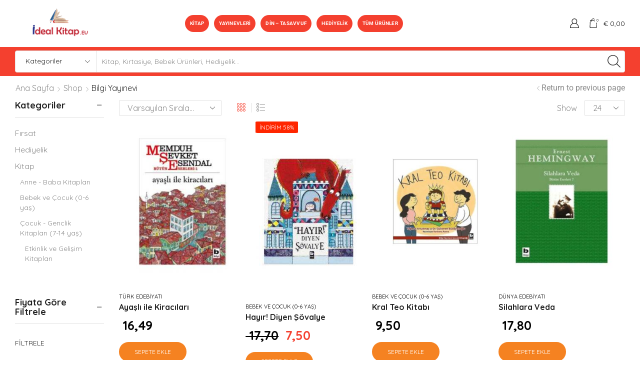

--- FILE ---
content_type: text/html; charset=UTF-8
request_url: https://idealkitap.eu/brand/bilgi-yayinevi/
body_size: 59414
content:

<!DOCTYPE html>
<html lang="tr" >
<head><script data-pagespeed-no-defer data-two-no-delay type="text/javascript" >var two_worker_data_critical_data = {"critical_data":{"critical_css":false,"critical_fonts":false}}</script><script data-pagespeed-no-defer data-two-no-delay type="text/javascript" >var two_worker_data_font = {"font":[]}</script><script data-pagespeed-no-defer data-two-no-delay type="text/javascript" >var two_worker_data_excluded_js = {"js":[]}</script><script data-pagespeed-no-defer data-two-no-delay type="text/javascript" >var two_worker_data_js = {"js":[{"inline":true,"code":"ZG9jdW1lbnQuZG9jdW1lbnRFbGVtZW50LmNsYXNzTmFtZSUyMCUzRCUyMGRvY3VtZW50LmRvY3VtZW50RWxlbWVudC5jbGFzc05hbWUlMjAlMkIlMjAlMjclMjB5ZXMtanMlMjBqc19hY3RpdmUlMjBqcyUyNw==","id":"","uid":"two_6921ed49825e5","exclude_blob":false,"excluded_from_delay":false},{"inline":true,"code":"[base64]","id":"","uid":"two_6921ed498262c","exclude_blob":false,"excluded_from_delay":false},{"inline":true,"code":"[base64]","id":"woocommerce-google-analytics-integration-gtag-js-after","uid":"two_6921ed4982671","exclude_blob":false,"excluded_from_delay":false},{"inline":false,"url":"https:\/\/idealkitap.eu\/wp-includes\/js\/jquery\/jquery-migrate.min.js?ver=3.4.1","id":"jquery-migrate-js","uid":"two_6921ed4982692","exclude_blob":false,"excluded_from_delay":false},{"inline":true,"code":"[base64]","id":"jquery-js-after","uid":"two_6921ed49826a4","exclude_blob":false,"excluded_from_delay":false},{"inline":true,"code":"[base64]","id":"trackbee-script-js-extra","uid":"two_6921ed49826bd","exclude_blob":false,"excluded_from_delay":false},{"inline":false,"url":"https:\/\/idealkitap.eu\/wp-content\/plugins\/trackbee-connect\/assets\/js\/front-end\/trackbee.js?ver=1.6.0","id":"trackbee-script-js","uid":"two_6921ed49826d1","exclude_blob":false,"excluded_from_delay":false},{"inline":false,"url":"https:\/\/idealkitap.eu\/wp-content\/plugins\/woocommerce\/assets\/js\/jquery-blockui\/jquery.blockUI.min.js?ver=2.7.0-wc.10.1.2","id":"jquery-blockui-js","uid":"two_6921ed49826e1","exclude_blob":false,"excluded_from_delay":false},{"inline":true,"code":"[base64]","id":"wc-add-to-cart-js-extra","uid":"two_6921ed49826f3","exclude_blob":false,"excluded_from_delay":false},{"inline":false,"url":"https:\/\/idealkitap.eu\/wp-content\/plugins\/woocommerce\/assets\/js\/frontend\/add-to-cart.min.js?ver=10.1.2","id":"wc-add-to-cart-js","uid":"two_6921ed4982705","exclude_blob":false,"excluded_from_delay":false},{"inline":false,"url":"https:\/\/idealkitap.eu\/wp-content\/plugins\/woocommerce\/assets\/js\/js-cookie\/js.cookie.min.js?ver=2.1.4-wc.10.1.2","id":"js-cookie-js","uid":"two_6921ed4982717","exclude_blob":false,"excluded_from_delay":false},{"inline":true,"code":"[base64]","id":"woocommerce-js-extra","uid":"two_6921ed4982732","exclude_blob":false,"excluded_from_delay":false},{"inline":false,"url":"https:\/\/idealkitap.eu\/wp-content\/plugins\/woocommerce\/assets\/js\/frontend\/woocommerce.min.js?ver=10.1.2","id":"woocommerce-js","uid":"two_6921ed4982743","exclude_blob":false,"excluded_from_delay":false},{"inline":false,"url":"https:\/\/idealkitap.eu\/wp-includes\/js\/underscore.min.js?ver=1.13.7","id":"underscore-js","uid":"two_6921ed4982752","exclude_blob":false,"excluded_from_delay":false},{"inline":true,"code":"[base64]","id":"wp-util-js-extra","uid":"two_6921ed4982762","exclude_blob":false,"excluded_from_delay":false},{"inline":false,"url":"https:\/\/idealkitap.eu\/wp-includes\/js\/wp-util.min.js?ver=6.8.3","id":"wp-util-js","uid":"two_6921ed4982771","exclude_blob":false,"excluded_from_delay":false},{"inline":true,"code":"[base64]","id":"wc-add-to-cart-variation-js-extra","uid":"two_6921ed498277f","exclude_blob":false,"excluded_from_delay":false},{"inline":false,"url":"https:\/\/idealkitap.eu\/wp-content\/plugins\/woocommerce\/assets\/js\/frontend\/add-to-cart-variation.min.js?ver=10.1.2","id":"wc-add-to-cart-variation-js","uid":"two_6921ed4982794","exclude_blob":false,"excluded_from_delay":false},{"inline":true,"code":"[base64]","id":"","uid":"two_6921ed49827a4","exclude_blob":false,"excluded_from_delay":false},{"inline":false,"url":"https:\/\/www.googletagmanager.com\/gtag\/js?id=AW-381163043","id":"","uid":"two_6921ed49827b7","exclude_blob":false,"excluded_from_delay":false},{"inline":true,"code":"[base64]","id":"","uid":"two_6921ed49827c5","exclude_blob":false,"excluded_from_delay":false},{"inline":true,"code":"[base64]","id":"","uid":"two_6921ed49827d5","exclude_blob":false,"excluded_from_delay":false},{"inline":false,"url":"https:\/\/www.googletagmanager.com\/gtag\/js?id=G-G09PELH1C8","id":"","uid":"two_6921ed49827e7","exclude_blob":false,"excluded_from_delay":false},{"inline":true,"code":"[base64]","id":"","uid":"two_6921ed49827f5","exclude_blob":false,"excluded_from_delay":false},{"inline":true,"code":"[base64]","id":"","uid":"two_6921ed4982804","exclude_blob":false,"excluded_from_delay":false},{"inline":true,"code":"[base64]","id":"wf-uptain-tracking-pre-consent","uid":"two_6921ed4982835","exclude_blob":false,"excluded_from_delay":false},{"inline":true,"code":"[base64]","id":"wf-uptain-tracking-refresh","uid":"two_6921ed4982868","exclude_blob":false,"excluded_from_delay":false},{"inline":true,"code":"JTBBJTA5JTA5JTA5JTA5dXB0YWluRW5hYmxlJTI4JTI5JTNCJTBBJTA5JTA5JTA5JTA5","id":"wf-uptain-tracking-direct-execute","uid":"two_6921ed4982895","exclude_blob":false,"excluded_from_delay":false},{"inline":true,"code":"[base64]","id":"","uid":"two_6921ed49828c0","exclude_blob":false,"excluded_from_delay":false},{"inline":true,"code":"[base64]","id":"","uid":"two_6921ed49828df","exclude_blob":false,"excluded_from_delay":false},{"inline":false,"url":"https:\/\/www.googletagmanager.com\/gtag\/js?id=G-G09PELH1C8","id":"google-tag-manager-js","uid":"two_6921ed49828fc","exclude_blob":false,"excluded_from_delay":false},{"inline":false,"url":"https:\/\/idealkitap.eu\/wp-includes\/js\/dist\/hooks.min.js?ver=4d63a3d491d11ffd8ac6","id":"wp-hooks-js","uid":"two_6921ed498291a","exclude_blob":false,"excluded_from_delay":false},{"inline":false,"url":"https:\/\/idealkitap.eu\/wp-includes\/js\/dist\/i18n.min.js?ver=5e580eb46a90c2b997e6","id":"wp-i18n-js","uid":"two_6921ed4982939","exclude_blob":false,"excluded_from_delay":false},{"inline":true,"code":"[base64]","id":"wp-i18n-js-after","uid":"two_6921ed4982959","exclude_blob":false,"excluded_from_delay":false},{"inline":false,"url":"https:\/\/idealkitap.eu\/wp-content\/plugins\/woocommerce-google-analytics-integration\/assets\/js\/build\/main.js?ver=50c6d17d67ef40d67991","id":"woocommerce-google-analytics-integration-js","uid":"two_6921ed4982975","exclude_blob":false,"excluded_from_delay":false},{"inline":false,"url":"https:\/\/idealkitap.eu\/wp-content\/plugins\/yith-woocommerce-wishlist\/assets\/js\/jquery.selectBox.min.js?ver=1.2.0","id":"jquery-selectBox-js","uid":"two_6921ed4982992","exclude_blob":false,"excluded_from_delay":false},{"inline":false,"url":"\/\/idealkitap.eu\/wp-content\/plugins\/woocommerce\/assets\/js\/prettyPhoto\/jquery.prettyPhoto.min.js?ver=3.1.6","id":"prettyPhoto-js","uid":"two_6921ed49829af","exclude_blob":false,"excluded_from_delay":false},{"inline":true,"code":"[base64]","id":"jquery-yith-wcwl-js-extra","uid":"two_6921ed49829cf","exclude_blob":false,"excluded_from_delay":false},{"inline":false,"url":"https:\/\/idealkitap.eu\/wp-content\/plugins\/yith-woocommerce-wishlist\/assets\/js\/jquery.yith-wcwl.min.js?ver=4.8.0","id":"jquery-yith-wcwl-js","uid":"two_6921ed4982ab5","exclude_blob":false,"excluded_from_delay":false},{"inline":false,"url":"https:\/\/idealkitap.eu\/wp-content\/plugins\/contact-form-7\/includes\/swv\/js\/index.js?ver=6.1.1","id":"swv-js","uid":"two_6921ed4982ad2","exclude_blob":false,"excluded_from_delay":false},{"inline":true,"code":"[base64]","id":"contact-form-7-js-translations","uid":"two_6921ed4982aef","exclude_blob":false,"excluded_from_delay":false},{"inline":true,"code":"[base64]","id":"contact-form-7-js-before","uid":"two_6921ed4982b13","exclude_blob":false,"excluded_from_delay":false},{"inline":false,"url":"https:\/\/idealkitap.eu\/wp-content\/plugins\/contact-form-7\/includes\/js\/index.js?ver=6.1.1","id":"contact-form-7-js","uid":"two_6921ed4982b2e","exclude_blob":false,"excluded_from_delay":false},{"inline":true,"code":"[base64]","id":"wpclv-frontend-js-extra","uid":"two_6921ed4982b4b","exclude_blob":false,"excluded_from_delay":false},{"inline":false,"url":"https:\/\/idealkitap.eu\/wp-content\/plugins\/wpc-linked-variation\/assets\/js\/frontend.js?ver=4.3.6","id":"wpclv-frontend-js","uid":"two_6921ed4982b67","exclude_blob":false,"excluded_from_delay":false},{"inline":true,"code":"[base64]","id":"yith-wcqv-frontend-js-extra","uid":"two_6921ed4982b87","exclude_blob":false,"excluded_from_delay":false},{"inline":false,"url":"https:\/\/idealkitap.eu\/wp-content\/plugins\/yith-woocommerce-quick-view\/assets\/js\/frontend.min.js?ver=2.7.0","id":"yith-wcqv-frontend-js","uid":"two_6921ed4982ba6","exclude_blob":false,"excluded_from_delay":false},{"inline":true,"code":"[base64]","id":"etheme_general_all_js-js-extra","uid":"two_6921ed4982bc2","exclude_blob":false,"excluded_from_delay":false},{"inline":false,"url":"https:\/\/idealkitap.eu\/wp-content\/themes\/xstore\/js\/general-all.min.js?ver=0.0.1","id":"etheme_general_all_js-js","uid":"two_6921ed4982c2f","exclude_blob":false,"excluded_from_delay":false},{"inline":false,"url":"https:\/\/idealkitap.eu\/wp-content\/plugins\/et-core-plugin\/packages\/st-woo-swatches\/public\/js\/frontend-script.min.js?ver=1.0","id":"et-woo-swatches-js","uid":"two_6921ed4982c54","exclude_blob":false,"excluded_from_delay":false},{"inline":false,"url":"https:\/\/idealkitap.eu\/wp-content\/plugins\/woocommerce\/assets\/js\/sourcebuster\/sourcebuster.min.js?ver=10.1.2","id":"sourcebuster-js-js","uid":"two_6921ed4982c75","exclude_blob":false,"excluded_from_delay":false},{"inline":true,"code":"[base64]","id":"wc-order-attribution-js-extra","uid":"two_6921ed4982c91","exclude_blob":false,"excluded_from_delay":false},{"inline":false,"url":"https:\/\/idealkitap.eu\/wp-content\/plugins\/woocommerce\/assets\/js\/frontend\/order-attribution.min.js?ver=10.1.2","id":"wc-order-attribution-js","uid":"two_6921ed4982caf","exclude_blob":false,"excluded_from_delay":false},{"inline":true,"code":"[base64]","id":"wp-consent-api-js-extra","uid":"two_6921ed4982ccc","exclude_blob":false,"excluded_from_delay":false},{"inline":false,"url":"https:\/\/idealkitap.eu\/wp-content\/plugins\/wp-consent-api\/assets\/js\/wp-consent-api.min.js?ver=1.0.8","id":"wp-consent-api-js","uid":"two_6921ed4982ce6","exclude_blob":false,"excluded_from_delay":false},{"inline":true,"code":"[base64]","id":"wp-consent-api-integration-js-before","uid":"two_6921ed4982d02","exclude_blob":false,"excluded_from_delay":false},{"inline":false,"url":"https:\/\/idealkitap.eu\/wp-content\/plugins\/woocommerce\/assets\/js\/frontend\/wp-consent-api-integration.min.js?ver=10.1.2","id":"wp-consent-api-integration-js","uid":"two_6921ed4982d1f","exclude_blob":false,"excluded_from_delay":false},{"inline":false,"url":"https:\/\/idealkitap.eu\/wp-content\/themes\/xstore\/js\/modules\/compare.min.js?ver=0.0.1","id":"et_yith_compare-js","uid":"two_6921ed4982d39","exclude_blob":false,"excluded_from_delay":false},{"inline":false,"url":"https:\/\/idealkitap.eu\/wp-content\/themes\/xstore\/js\/mini-cart.min.js?ver=0.0.1","id":"etheme_mini_cart-js","uid":"two_6921ed4982d54","exclude_blob":false,"excluded_from_delay":false},{"inline":false,"url":"https:\/\/idealkitap.eu\/wp-content\/themes\/xstore\/js\/elementor-all-widgets.min.js?ver=0.0.1","id":"etheme_elementor_all_widgets_js-js","uid":"two_6921ed4982d75","exclude_blob":false,"excluded_from_delay":false},{"inline":false,"url":"https:\/\/idealkitap.eu\/wp-content\/themes\/xstore\/js\/woocommerce-all-scripts.min.js?ver=0.0.1","id":"etheme_woocommerce_all_scripts-js","uid":"two_6921ed4982d91","exclude_blob":false,"excluded_from_delay":false},{"inline":false,"url":"https:\/\/idealkitap.eu\/wp-content\/themes\/xstore\/js\/modules\/widgetsOpenClose.min.js?ver=0.0.1","id":"widgets_open_close-js","uid":"two_6921ed4982dac","exclude_blob":false,"excluded_from_delay":false},{"inline":true,"code":"[base64]","id":"ajaxFilters-js-extra","uid":"two_6921ed4982dc6","exclude_blob":false,"excluded_from_delay":false},{"inline":false,"url":"https:\/\/idealkitap.eu\/wp-content\/themes\/xstore\/js\/ajax-filters.min.js?ver=0.0.1","id":"ajaxFilters-js","uid":"two_6921ed4982dfd","exclude_blob":false,"excluded_from_delay":false},{"inline":false,"url":"https:\/\/idealkitap.eu\/wp-includes\/js\/hoverIntent.min.js?ver=1.10.2","id":"hoverIntent-js","uid":"two_6921ed4982e1c","exclude_blob":false,"excluded_from_delay":false},{"inline":false,"url":"https:\/\/idealkitap.eu\/wp-content\/plugins\/megamenu\/js\/maxmegamenu.js?ver=3.6.2","id":"megamenu-js","uid":"two_6921ed4982e3b","exclude_blob":false,"excluded_from_delay":false},{"inline":false,"url":"https:\/\/idealkitap.eu\/wp-content\/themes\/xstore\/js\/modules\/fixedHeader.min.js?ver=0.0.1","id":"fixed-header-js","uid":"two_6921ed4982e59","exclude_blob":false,"excluded_from_delay":false},{"inline":true,"code":"[base64]","id":"zxcvbn-async-js-extra","uid":"two_6921ed4982e74","exclude_blob":false,"excluded_from_delay":false},{"inline":false,"url":"https:\/\/idealkitap.eu\/wp-includes\/js\/zxcvbn-async.min.js?ver=1.0","id":"zxcvbn-async-js","uid":"two_6921ed4982e91","exclude_blob":false,"excluded_from_delay":false},{"inline":true,"code":"[base64]","id":"password-strength-meter-js-extra","uid":"two_6921ed4982eaf","exclude_blob":false,"excluded_from_delay":false},{"inline":true,"code":"[base64]","id":"password-strength-meter-js-translations","uid":"two_6921ed4982ec8","exclude_blob":false,"excluded_from_delay":false},{"inline":false,"url":"https:\/\/idealkitap.eu\/wp-admin\/js\/password-strength-meter.min.js?ver=6.8.3","id":"password-strength-meter-js","uid":"two_6921ed4982eed","exclude_blob":false,"excluded_from_delay":false},{"inline":true,"code":"[base64]","id":"wc-password-strength-meter-js-extra","uid":"two_6921ed4982f0a","exclude_blob":false,"excluded_from_delay":false},{"inline":false,"url":"https:\/\/idealkitap.eu\/wp-content\/plugins\/woocommerce\/assets\/js\/frontend\/password-strength-meter.min.js?ver=10.1.2","id":"wc-password-strength-meter-js","uid":"two_6921ed4982f25","exclude_blob":false,"excluded_from_delay":false},{"inline":false,"url":"https:\/\/idealkitap.eu\/wp-content\/themes\/xstore\/js\/modules\/mobileMenu.min.js?ver=0.0.1","id":"mobile_menu-js","uid":"two_6921ed4982f40","exclude_blob":false,"excluded_from_delay":false},{"inline":false,"url":"https:\/\/idealkitap.eu\/wp-content\/themes\/xstore\/js\/modules\/wishlist.min.js?ver=0.0.1","id":"et_wishlist-js","uid":"two_6921ed4982f5f","exclude_blob":false,"excluded_from_delay":false},{"inline":false,"url":"https:\/\/idealkitap.eu\/wp-includes\/js\/jquery\/ui\/core.min.js?ver=1.13.3","id":"jquery-ui-core-js","uid":"two_6921ed4982f7b","exclude_blob":false,"excluded_from_delay":false},{"inline":false,"url":"https:\/\/idealkitap.eu\/wp-includes\/js\/jquery\/ui\/mouse.min.js?ver=1.13.3","id":"jquery-ui-mouse-js","uid":"two_6921ed4982f97","exclude_blob":false,"excluded_from_delay":false},{"inline":false,"url":"https:\/\/idealkitap.eu\/wp-includes\/js\/jquery\/ui\/slider.min.js?ver=1.13.3","id":"jquery-ui-slider-js","uid":"two_6921ed4982fb3","exclude_blob":false,"excluded_from_delay":false},{"inline":false,"url":"https:\/\/idealkitap.eu\/wp-content\/plugins\/woocommerce\/assets\/js\/jquery-ui-touch-punch\/jquery-ui-touch-punch.min.js?ver=10.1.2","id":"wc-jquery-ui-touchpunch-js","uid":"two_6921ed4982fcf","exclude_blob":false,"excluded_from_delay":false},{"inline":false,"url":"https:\/\/idealkitap.eu\/wp-content\/plugins\/woocommerce\/assets\/js\/accounting\/accounting.min.js?ver=0.4.2","id":"accounting-js","uid":"two_6921ed4982feb","exclude_blob":false,"excluded_from_delay":false},{"inline":true,"code":"[base64]","id":"wc-price-slider-js-extra","uid":"two_6921ed4983020","exclude_blob":false,"excluded_from_delay":false},{"inline":false,"url":"https:\/\/idealkitap.eu\/wp-content\/plugins\/woocommerce\/assets\/js\/frontend\/price-slider.min.js?ver=10.1.2","id":"wc-price-slider-js","uid":"two_6921ed498303b","exclude_blob":false,"excluded_from_delay":false},{"inline":false,"url":"https:\/\/idealkitap.eu\/wp-content\/plugins\/woocommerce\/assets\/js\/zoom\/jquery.zoom.min.js?ver=1.7.21-wc.10.1.2","id":"zoom-js","uid":"two_6921ed4983067","exclude_blob":false,"excluded_from_delay":false},{"inline":true,"code":"[base64]","id":"wc-single-product-js-extra","uid":"two_6921ed4983082","exclude_blob":false,"excluded_from_delay":false},{"inline":false,"url":"https:\/\/idealkitap.eu\/wp-content\/plugins\/woocommerce\/assets\/js\/frontend\/single-product.min.js?ver=10.1.2","id":"wc-single-product-js","uid":"two_6921ed498309e","exclude_blob":false,"excluded_from_delay":false},{"inline":true,"code":"[base64]","id":"woocommerce-google-analytics-integration-data-js-after","uid":"two_6921ed49830b9","exclude_blob":false,"excluded_from_delay":false},{"code":"[base64]","inline":true,"uid":"two_dispatchEvent_script"}]}</script><script data-pagespeed-no-defer data-two-no-delay type="text/javascript" >var two_worker_data_css = {"css":[{"url":"https:\/\/idealkitap.eu\/wp-content\/cache\/tw_optimize\/css\/two_term_265_aggregated_5031697833a1b266bf9fe4d7a52cf38e_delay.min.css?date=1763831113","media":"all","uid":""}]}</script><noscript><link rel="stylesheet" crossorigin="anonymous" class="two_uncritical_css_noscript" media="all" href="https://idealkitap.eu/wp-content/cache/tw_optimize/css/two_term_265_aggregated_5031697833a1b266bf9fe4d7a52cf38e_delay.min.css?date=1763831113"></noscript><link type="text/css" media="all" href="https://idealkitap.eu/wp-content/cache/tw_optimize/css/two_term_265_aggregated.min.css?date=1763831113" rel="stylesheet"  />
	<meta charset="UTF-8" />
	<meta name="viewport" content="width=device-width, initial-scale=1.0, maximum-scale=1.0, user-scalable=0"/>
	<script data-pagespeed-no-defer data-two-no-delay type="text/javascript">window.addEventListener("load",function(){window.two_page_loaded=true;});function logLoaded(){console.log("window is loaded");}
(function listen(){if(window.two_page_loaded){logLoaded();}else{console.log("window is notLoaded");window.setTimeout(listen,50);}})();function applyElementorControllers(){if(!window.elementorFrontend)return;window.elementorFrontend.init()}
function applyViewCss(cssUrl){if(!cssUrl)return;const cssNode=document.createElement('link');cssNode.setAttribute("href",cssUrl);cssNode.setAttribute("rel","stylesheet");cssNode.setAttribute("type","text/css");document.head.appendChild(cssNode);}
var two_scripts_load=true;var two_load_delayed_javascript=function(event){if(two_scripts_load){two_scripts_load=false;two_connect_script(0);if(typeof two_delay_custom_js_new=="object"){document.dispatchEvent(two_delay_custom_js_new)}
window.two_delayed_loading_events.forEach(function(event){console.log("removed event listener");document.removeEventListener(event,two_load_delayed_javascript,false)});}};function two_loading_events(event){setTimeout(function(event){return function(){var t=function(eventType,elementClientX,elementClientY){var _event=new Event(eventType,{bubbles:true,cancelable:true});if(eventType==="click"){_event.clientX=elementClientX;_event.clientY=elementClientY}else{_event.touches=[{clientX:elementClientX,clientY:elementClientY}]}
return _event};var element;if(event&&event.type==="touchend"){var touch=event.changedTouches[0];element=document.elementFromPoint(touch.clientX,touch.clientY);element.dispatchEvent(t('touchstart',touch.clientX,touch.clientY));element.dispatchEvent(t('touchend',touch.clientX,touch.clientY));element.dispatchEvent(t('click',touch.clientX,touch.clientY));}else if(event&&event.type==="click"){element=document.elementFromPoint(event.clientX,event.clientY);element.dispatchEvent(t(event.type,event.clientX,event.clientY));}}}(event),150);}</script><script data-pagespeed-no-defer data-two-no-delay type="text/javascript">window.two_delayed_loading_attribute="data-twodelayedjs";window.two_delayed_js_load_libs_first="";window.two_delayed_loading_events=["mousemove","click","keydown","wheel","touchmove","touchend"];window.two_event_listeners=[];</script><script data-pagespeed-no-defer data-two-no-delay type="text/javascript">document.onreadystatechange=function(){if(document.readyState==="interactive"){if(window.two_delayed_loading_attribute!==undefined){window.two_delayed_loading_events.forEach(function(ev){window.two_event_listeners[ev]=document.addEventListener(ev,two_load_delayed_javascript,{passive:false})});}
if(window.two_delayed_loading_attribute_css!==undefined){window.two_delayed_loading_events_css.forEach(function(ev){window.two_event_listeners_css[ev]=document.addEventListener(ev,two_load_delayed_css,{passive:false})});}
if(window.two_load_delayed_iframe!==undefined){window.two_delayed_loading_iframe_events.forEach(function(ev){window.two_iframe_event_listeners[ev]=document.addEventListener(ev,two_load_delayed_iframe,{passive:false})});}}}</script>				<script data-two_delay_src='inline' data-two_delay_id="two_6921ed49825e5"></script>
			<meta name='robots' content='index, follow, max-image-preview:large, max-snippet:-1, max-video-preview:-1' />
	
	
	<!-- This site is optimized with the Yoast SEO plugin v25.8 - https://yoast.com/wordpress/plugins/seo/ -->
	<title>Bilgi Yayınevi Archives - İDEAL KİTAP EU</title>
	<link rel="canonical" href="https://idealkitap.eu/brand/bilgi-yayinevi/" />
	<meta property="og:locale" content="tr_TR" />
	<meta property="og:type" content="article" />
	<meta property="og:title" content="Bilgi Yayınevi Archives - İDEAL KİTAP EU" />
	<meta property="og:url" content="https://idealkitap.eu/brand/bilgi-yayinevi/" />
	<meta property="og:site_name" content="İDEAL KİTAP EU" />
	<meta name="twitter:card" content="summary_large_image" />
	<script type="application/ld+json" class="yoast-schema-graph">{"@context":"https://schema.org","@graph":[{"@type":"CollectionPage","@id":"https://idealkitap.eu/brand/bilgi-yayinevi/","url":"https://idealkitap.eu/brand/bilgi-yayinevi/","name":"Bilgi Yayınevi Archives - İDEAL KİTAP EU","isPartOf":{"@id":"https://idealkitap.eu/#website"},"primaryImageOfPage":{"@id":"https://idealkitap.eu/brand/bilgi-yayinevi/#primaryimage"},"image":{"@id":"https://idealkitap.eu/brand/bilgi-yayinevi/#primaryimage"},"thumbnailUrl":"https://idealkitap.eu/wp-content/uploads/2022/06/ayasli-ile-kiracilari.jpg","breadcrumb":{"@id":"https://idealkitap.eu/brand/bilgi-yayinevi/#breadcrumb"},"inLanguage":"tr"},{"@type":"ImageObject","inLanguage":"tr","@id":"https://idealkitap.eu/brand/bilgi-yayinevi/#primaryimage","url":"https://idealkitap.eu/wp-content/uploads/2022/06/ayasli-ile-kiracilari.jpg","contentUrl":"https://idealkitap.eu/wp-content/uploads/2022/06/ayasli-ile-kiracilari.jpg","width":600,"height":760},{"@type":"BreadcrumbList","@id":"https://idealkitap.eu/brand/bilgi-yayinevi/#breadcrumb","itemListElement":[{"@type":"ListItem","position":1,"name":"Home","item":"https://idealkitap.eu/"},{"@type":"ListItem","position":2,"name":"Bilgi Yayınevi"}]},{"@type":"WebSite","@id":"https://idealkitap.eu/#website","url":"https://idealkitap.eu/","name":"İDEAL KİTAP EU","description":"Türk Edebiyatı, Dünya Klasikleri, Cocuk Kitaplari, Kuran-ı Kerim, Kişisel Gelişim, İletişim, Roman, Masal Kitapları, Hikayeler, Test Kitapları,","publisher":{"@id":"https://idealkitap.eu/#organization"},"potentialAction":[{"@type":"SearchAction","target":{"@type":"EntryPoint","urlTemplate":"https://idealkitap.eu/?s={search_term_string}"},"query-input":{"@type":"PropertyValueSpecification","valueRequired":true,"valueName":"search_term_string"}}],"inLanguage":"tr"},{"@type":"Organization","@id":"https://idealkitap.eu/#organization","name":"İdeal Kitap EU","url":"https://idealkitap.eu/","logo":{"@type":"ImageObject","inLanguage":"tr","@id":"https://idealkitap.eu/#/schema/logo/image/","url":"https://idealkitap.eu/wp-content/uploads/2019/10/logo-1.png","contentUrl":"https://idealkitap.eu/wp-content/uploads/2019/10/logo-1.png","width":500,"height":381,"caption":"İdeal Kitap EU"},"image":{"@id":"https://idealkitap.eu/#/schema/logo/image/"},"sameAs":["https://www.instagram.com/ideal_kitap_eu/"]}]}</script>
	<!-- / Yoast SEO plugin. -->


<link rel='dns-prefetch' href='//www.googletagmanager.com' />
<link rel="alternate" type="application/rss+xml" title="İDEAL KİTAP EU &raquo; akışı" href="https://idealkitap.eu/feed/" />
<link rel="alternate" type="application/rss+xml" title="İDEAL KİTAP EU &raquo; yorum akışı" href="https://idealkitap.eu/comments/feed/" />
<link rel="alternate" type="application/rss+xml" title="İDEAL KİTAP EU &raquo; Bilgi Yayınevi XStore Brand akışı" href="https://idealkitap.eu/brand/bilgi-yayinevi/feed/" />
<script data-two_delay_src='inline' data-two_delay_id="two_6921ed498262c" type="text/javascript"></script>











































<script type="text/template" id="tmpl-variation-template">
	<div class="woocommerce-variation-description">{{{ data.variation.variation_description }}}</div>
	<div class="woocommerce-variation-price">{{{ data.variation.price_html }}}</div>
	<div class="woocommerce-variation-availability">{{{ data.variation.availability_html }}}</div>
</script>
<script type="text/template" id="tmpl-unavailable-variation-template">
	<p role="alert">Maalesef, bu ürün mevcut değil. Lütfen farklı bir kombinasyon seçin.</p>
</script>
<script data-two_delay_src='inline' data-two_delay_id="two_6921ed4982671" type="text/javascript" id="woocommerce-google-analytics-integration-gtag-js-after"></script>
<script type="text/javascript" src="https://idealkitap.eu/wp-includes/js/jquery/jquery.min.js?ver=3.7.1" id="jquery-core-js"></script>
<script data-two_delay_id="two_6921ed4982692" type="text/javascript" data-two_delay_src="https://idealkitap.eu/wp-includes/js/jquery/jquery-migrate.min.js?ver=3.4.1" id="jquery-migrate-js"></script>
<script data-two_delay_src='inline' data-two_delay_id="two_6921ed49826a4" type="text/javascript" id="jquery-js-after"></script>
<script data-two_delay_src='inline' data-two_delay_id="two_6921ed49826bd" type="text/javascript" id="trackbee-script-js-extra"></script>
<script data-two_delay_id="two_6921ed49826d1" type="text/javascript" data-two_delay_src="https://idealkitap.eu/wp-content/plugins/trackbee-connect/assets/js/front-end/trackbee.js?ver=1.6.0" id="trackbee-script-js"></script>
<script data-two_delay_id="two_6921ed49826e1" type="text/javascript" data-two_delay_src="https://idealkitap.eu/wp-content/plugins/woocommerce/assets/js/jquery-blockui/jquery.blockUI.min.js?ver=2.7.0-wc.10.1.2" id="jquery-blockui-js" defer="defer" data-wp-strategy="defer"></script>
<script data-two_delay_src='inline' data-two_delay_id="two_6921ed49826f3" type="text/javascript" id="wc-add-to-cart-js-extra"></script>
<script data-two_delay_id="two_6921ed4982705" type="text/javascript" data-two_delay_src="https://idealkitap.eu/wp-content/plugins/woocommerce/assets/js/frontend/add-to-cart.min.js?ver=10.1.2" id="wc-add-to-cart-js" defer="defer" data-wp-strategy="defer"></script>
<script data-two_delay_id="two_6921ed4982717" type="text/javascript" data-two_delay_src="https://idealkitap.eu/wp-content/plugins/woocommerce/assets/js/js-cookie/js.cookie.min.js?ver=2.1.4-wc.10.1.2" id="js-cookie-js" defer="defer" data-wp-strategy="defer"></script>
<script data-two_delay_src='inline' data-two_delay_id="two_6921ed4982732" type="text/javascript" id="woocommerce-js-extra"></script>
<script data-two_delay_id="two_6921ed4982743" type="text/javascript" data-two_delay_src="https://idealkitap.eu/wp-content/plugins/woocommerce/assets/js/frontend/woocommerce.min.js?ver=10.1.2" id="woocommerce-js" defer="defer" data-wp-strategy="defer"></script>
<script data-two_delay_id="two_6921ed4982752" type="text/javascript" data-two_delay_src="https://idealkitap.eu/wp-includes/js/underscore.min.js?ver=1.13.7" id="underscore-js"></script>
<script data-two_delay_src='inline' data-two_delay_id="two_6921ed4982762" type="text/javascript" id="wp-util-js-extra"></script>
<script data-two_delay_id="two_6921ed4982771" type="text/javascript" data-two_delay_src="https://idealkitap.eu/wp-includes/js/wp-util.min.js?ver=6.8.3" id="wp-util-js"></script>
<script data-two_delay_src='inline' data-two_delay_id="two_6921ed498277f" type="text/javascript" id="wc-add-to-cart-variation-js-extra"></script>
<script data-two_delay_id="two_6921ed4982794" type="text/javascript" data-two_delay_src="https://idealkitap.eu/wp-content/plugins/woocommerce/assets/js/frontend/add-to-cart-variation.min.js?ver=10.1.2" id="wc-add-to-cart-variation-js" defer="defer" data-wp-strategy="defer"></script>
<link rel="https://api.w.org/" href="https://idealkitap.eu/wp-json/" /><link rel="alternate" title="JSON" type="application/json" href="https://idealkitap.eu/wp-json/wp/v2/etheme_brands/265" /><link rel="EditURI" type="application/rsd+xml" title="RSD" href="https://idealkitap.eu/xmlrpc.php?rsd" />
<meta name="generator" content="WordPress 6.8.3" />
<meta name="generator" content="WooCommerce 10.1.2" />
			<link rel="prefetch" as="font" href="https://idealkitap.eu/wp-content/themes/xstore/fonts/xstore-icons-light.woff?v=9.5.4" type="font/woff">
					<link rel="prefetch" as="font" href="https://idealkitap.eu/wp-content/themes/xstore/fonts/xstore-icons-light.woff2?v=9.5.4" type="font/woff2">
			<noscript><style>.woocommerce-product-gallery{ opacity: 1 !important; }</style></noscript>
	<meta name="generator" content="Elementor 3.31.3; features: e_element_cache; settings: css_print_method-internal, google_font-enabled, font_display-auto">
			
			<link rel="icon" href="https://idealkitap.eu/wp-content/uploads/2019/10/cropped-logo-32x32.png" sizes="32x32" />
<link rel="icon" href="https://idealkitap.eu/wp-content/uploads/2019/10/cropped-logo-192x192.png" sizes="192x192" />
<link rel="apple-touch-icon" href="https://idealkitap.eu/wp-content/uploads/2019/10/cropped-logo-180x180.png" />
<meta name="msapplication-TileImage" content="https://idealkitap.eu/wp-content/uploads/2019/10/cropped-logo-270x270.png" />
		
		
			<!-- Google Tag Manager -->
	<script data-two_delay_src='inline' data-two_delay_id="two_6921ed49827a4"></script>
	<!-- End Google Tag Manager -->
	
	
	<!-- Global site tag (gtag.js) - Google Ads: 381163043 -->
	<script data-two_delay_id="two_6921ed49827b7" async data-two_delay_src="https://www.googletagmanager.com/gtag/js?id=AW-381163043"></script>
	<script data-two_delay_src='inline' data-two_delay_id="two_6921ed49827c5"></script>
		<script data-two_delay_src='inline' data-two_delay_id="two_6921ed49827d5"></script>
		<!-- Global site tag (gtag.js) - Google Analytics -->
		<script data-two_delay_id="two_6921ed49827e7" async data-two_delay_src="https://www.googletagmanager.com/gtag/js?id=G-G09PELH1C8"></script>
		<script data-two_delay_src='inline' data-two_delay_id="two_6921ed49827f5"></script>
</head>
<body class="archive tax-brand term-bilgi-yayinevi term-265 wp-theme-xstore wp-child-theme-xstore-child theme-xstore woocommerce woocommerce-page woocommerce-no-js ehf-template-xstore ehf-stylesheet-xstore-child mega-menu-max-mega-menu-1 mega-menu-max-mega-menu-2 et_cart-type-1 et_b_dt_header-not-overlap et_b_mob_header-not-overlap breadcrumbs-type-left2 wide et-preloader-off et-catalog-off  s_widgets-with-scroll s_widgets-open-close et-enable-swatch elementor-default elementor-kit-27" data-mode="light">



<div class="template-container">

		
			<!-- Google Tag Manager (noscript) -->
	<noscript><iframe src="https://www.googletagmanager.com/ns.html?id=GTM-WQKS96B"
	height="0" width="0" style="display:none;visibility:hidden"></iframe></noscript>
	<!-- End Google Tag Manager (noscript) -->
	
	<div class="template-content">
		<div class="page-wrapper">
			<header id="header" class="site-header sticky"  data-type="sticky"><div class="header-wrapper">

<div class="header-main-wrapper sticky">
	<div class="header-main" data-title="Header main">
		<div class="et-row-container et-container">
			<div class="et-wrap-columns flex align-items-center">		
				
		
        <div class="et_column et_col-xs-2 et_col-xs-offset-0">
			

    <div class="et_element et_b_header-logo align-center mob-align-center et_element-top-level" >
        <a href="https://idealkitap.eu">
            <span><img fetchpriority="high" fetchpriority="high" width="500" height="381" src="https://idealkitap.eu/wp-content/uploads/2022/08/idealkitap.eu-logo.png" class="et_b_header-logo-img" alt="" decoding="async" srcset="https://idealkitap.eu/wp-content/uploads/2022/08/idealkitap.eu-logo.png 500w, https://idealkitap.eu/wp-content/uploads/2022/08/idealkitap.eu-logo-301x229.png 301w, https://idealkitap.eu/wp-content/uploads/2022/08/idealkitap.eu-logo-300x229.png 300w, https://idealkitap.eu/wp-content/uploads/2022/08/idealkitap.eu-logo-1x1.png 1w, https://idealkitap.eu/wp-content/uploads/2022/08/idealkitap.eu-logo-10x8.png 10w" sizes="(max-width: 500px) 100vw, 500px" /></span><span class="fixed"><img fetchpriority="high" fetchpriority="high" width="500" height="381" src="https://idealkitap.eu/wp-content/uploads/2022/08/idealkitap.eu-logo.png" class="et_b_header-logo-img" alt="" decoding="async" srcset="https://idealkitap.eu/wp-content/uploads/2022/08/idealkitap.eu-logo.png 500w, https://idealkitap.eu/wp-content/uploads/2022/08/idealkitap.eu-logo-301x229.png 301w, https://idealkitap.eu/wp-content/uploads/2022/08/idealkitap.eu-logo-300x229.png 300w, https://idealkitap.eu/wp-content/uploads/2022/08/idealkitap.eu-logo-1x1.png 1w, https://idealkitap.eu/wp-content/uploads/2022/08/idealkitap.eu-logo-10x8.png 10w" sizes="(max-width: 500px) 100vw, 500px" /></span>            
        </a>
    </div>

        </div>
			
				
		
        <div class="et_column et_col-xs-7 et_col-xs-offset-0 pos-static">
			

<div class="et_element et_b_header-menu header-main-menu flex align-items-center menu-items-custom  justify-content-center et_element-top-level" >
	<div class="menu-main-container"><ul id="menu-main-menu" class="menu"><li id="menu-item-1825" class="menu-item menu-item-type-taxonomy menu-item-object-product_cat menu-item-1825 item-level-0 item-design-dropdown"><a href="https://idealkitap.eu/product-category/kitap/" class="item-link">Kitap</a></li>
<li id="menu-item-2314" class="menu-item menu-item-type-post_type menu-item-object-page menu-item-2314 item-level-0 item-design-dropdown"><a href="https://idealkitap.eu/yayin-evleri/" class="item-link">Yayınevleri</a></li>
<li id="menu-item-25932" class="menu-item menu-item-type-taxonomy menu-item-object-product_cat menu-item-25932 item-level-0 item-design-dropdown"><a href="https://idealkitap.eu/product-category/kitap/din-tasavvuf/" class="item-link">Din &#8211; Tasavvuf</a></li>
<li id="menu-item-25933" class="menu-item menu-item-type-taxonomy menu-item-object-product_cat menu-item-25933 item-level-0 item-design-dropdown"><a href="https://idealkitap.eu/product-category/hediyelik/" class="item-link">Hediyelik</a></li>
<li id="menu-item-2325" class="menu-item menu-item-type-post_type menu-item-object-page menu-item-2325 item-level-0 item-design-dropdown"><a href="https://idealkitap.eu/shop-2/" class="item-link">Tüm Ürünler</a></li>
</ul></div></div>

        </div>
			
				
		
        <div class="et_column et_col-xs-3 et_col-xs-offset-0 pos-static">
			

<div class="et_element et_connect-block flex flex-row connect-block-element-YMu86 align-items-center justify-content-end">
  

<div class="et_element et_b_header-account flex align-items-center  login-link account-type1 et-content-right et-off-canvas et-off-canvas-wide et-content_toggle et_element-top-level" >
	
    <a href="https://idealkitap.eu/my-account-2/"
       class=" flex full-width align-items-center  justify-content-start mob-justify-content-start et-toggle">
			<span class="flex-inline justify-content-center align-items-center flex-wrap">

				                    <span class="et_b-icon">
						<svg xmlns="http://www.w3.org/2000/svg" width="1em" height="1em" viewBox="0 0 24 24"><path d="M16.848 12.168c1.56-1.32 2.448-3.216 2.448-5.232 0-3.768-3.072-6.84-6.84-6.84s-6.864 3.072-6.864 6.84c0 2.016 0.888 3.912 2.448 5.232-4.080 1.752-6.792 6.216-6.792 11.136 0 0.36 0.288 0.672 0.672 0.672h21.072c0.36 0 0.672-0.288 0.672-0.672-0.024-4.92-2.76-9.384-6.816-11.136zM12.432 1.44c3.048 0 5.52 2.472 5.52 5.52 0 1.968-1.056 3.792-2.76 4.776l-0.048 0.024c0 0 0 0-0.024 0-0.048 0.024-0.096 0.048-0.144 0.096h-0.024c-0.792 0.408-1.632 0.624-2.544 0.624-3.048 0-5.52-2.472-5.52-5.52s2.52-5.52 5.544-5.52zM9.408 13.056c0.96 0.48 1.968 0.72 3.024 0.72s2.064-0.24 3.024-0.72c3.768 1.176 6.576 5.088 6.816 9.552h-19.68c0.264-4.44 3.048-8.376 6.816-9.552z"></path></svg>					</span>
								
								
				
			</span>
    </a>
					
                <div class="header-account-content et-mini-content">
					            <span class="et-toggle pos-absolute et-close full-right top">
                <svg xmlns="http://www.w3.org/2000/svg" width="0.8em" height="0.8em" viewBox="0 0 24 24">
                    <path d="M13.056 12l10.728-10.704c0.144-0.144 0.216-0.336 0.216-0.552 0-0.192-0.072-0.384-0.216-0.528-0.144-0.12-0.336-0.216-0.528-0.216 0 0 0 0 0 0-0.192 0-0.408 0.072-0.528 0.216l-10.728 10.728-10.704-10.728c-0.288-0.288-0.768-0.288-1.056 0-0.168 0.144-0.24 0.336-0.24 0.528 0 0.216 0.072 0.408 0.216 0.552l10.728 10.704-10.728 10.704c-0.144 0.144-0.216 0.336-0.216 0.552s0.072 0.384 0.216 0.528c0.288 0.288 0.768 0.288 1.056 0l10.728-10.728 10.704 10.704c0.144 0.144 0.336 0.216 0.528 0.216s0.384-0.072 0.528-0.216c0.144-0.144 0.216-0.336 0.216-0.528s-0.072-0.384-0.216-0.528l-10.704-10.704z"></path>
                </svg>
            </span>
			                    <div class="et-content">
						
            <div class="et-mini-content-head">
                <a href="https://idealkitap.eu/my-account-2/"
                   class="account-type2 flex justify-content-center flex-wrap">
					                    <span class="et_b-icon">
                            <svg xmlns="http://www.w3.org/2000/svg" width="1em" height="1em" viewBox="0 0 24 24"><path d="M16.848 12.168c1.56-1.32 2.448-3.216 2.448-5.232 0-3.768-3.072-6.84-6.84-6.84s-6.864 3.072-6.864 6.84c0 2.016 0.888 3.912 2.448 5.232-4.080 1.752-6.792 6.216-6.792 11.136 0 0.36 0.288 0.672 0.672 0.672h21.072c0.36 0 0.672-0.288 0.672-0.672-0.024-4.92-2.76-9.384-6.816-11.136zM12.432 1.44c3.048 0 5.52 2.472 5.52 5.52 0 1.968-1.056 3.792-2.76 4.776l-0.048 0.024c0 0 0 0-0.024 0-0.048 0.024-0.096 0.048-0.144 0.096h-0.024c-0.792 0.408-1.632 0.624-2.544 0.624-3.048 0-5.52-2.472-5.52-5.52s2.52-5.52 5.544-5.52zM9.408 13.056c0.96 0.48 1.968 0.72 3.024 0.72s2.064-0.24 3.024-0.72c3.768 1.176 6.576 5.088 6.816 9.552h-19.68c0.264-4.44 3.048-8.376 6.816-9.552z"></path></svg>                        </span>

                    <span class="et-element-label pos-relative inline-block">
                            Hesabım                        </span>
                </a>
            </div>
									<div class="et_b-tabs-wrapper">                <div class="et_b-tabs">
                        <span class="et-tab active" data-tab="login">
                            Giriş                        </span>
                    <span class="et-tab" data-tab="register">
                            Register                        </span>
                </div>
				                        <form class="woocommerce-form woocommerce-form-login login et_b-tab-content active" data-tab-name="login" autocomplete="off" method="post"
                              action="https://idealkitap.eu/my-account-2/">
							
							
                            <p class="woocommerce-form-row woocommerce-form-row--wide form-row form-row-wide">
                                <label for="username">Kullanıcı adı ya da email                                    &nbsp;<span class="required">*</span></label>
                                <input type="text" title="username"
                                       class="woocommerce-Input woocommerce-Input--text input-text"
                                       name="username" id="username"
                                       value=""/>                            </p>
                            <p class="woocommerce-form-row woocommerce-form-row--wide form-row form-row-wide">
                                <label for="password">Şifre&nbsp;<span
                                            class="required">*</span></label>
                                <input class="woocommerce-Input woocommerce-Input--text input-text" type="password"
                                       name="password" id="password" autocomplete="current-password"/>
                            </p>
							
							
                            <a href="https://idealkitap.eu/my-account-2/lost-password/"
                               class="lost-password">Şifrenizi unuttunuz mu?</a>

                            <p>
                                <label for="rememberme"
                                       class="woocommerce-form__label woocommerce-form__label-for-checkbox inline">
                                    <input class="woocommerce-form__input woocommerce-form__input-checkbox"
                                           name="rememberme" type="checkbox" id="rememberme" value="forever"/>
                                    <span>Remember Me</span>
                                </label>
                            </p>

                            <p class="login-submit">
								<input type="hidden" id="woocommerce-login-nonce" name="woocommerce-login-nonce" value="ce4d176cb2" /><input type="hidden" name="_wp_http_referer" value="/brand/bilgi-yayinevi/" />                                <button type="submit" class="woocommerce-Button button" name="login"
                                        value="Log in">Log in</button>
                            </p>
							
							
                        </form>
						
						                            <form method="post" autocomplete="off"
                                  class="woocommerce-form woocommerce-form-register et_b-tab-content register"
                                  data-tab-name="register"                                   action="https://idealkitap.eu/my-account-2/">
								
																
								
                                <p class="woocommerce-form-row woocommerce-form-row--wide form-row-wide">
                                    <label for="reg_email">Email address                                        &nbsp;<span class="required">*</span></label>
                                    <input type="email" class="woocommerce-Input woocommerce-Input--text input-text"
                                           name="email" id="reg_email" autocomplete="email"
                                           value=""/>                                </p>
								
								
                                    <p class="woocommerce-form-row woocommerce-form-row--wide form-row-wide">
                                        <label for="reg_password">Şifre                                            &nbsp;<span class="required">*</span></label>
                                        <input type="password"
                                               class="woocommerce-Input woocommerce-Input--text input-text"
                                               name="password" id="reg_password" autocomplete="new-password"/>
                                    </p>
								
																
								<wc-order-attribution-inputs></wc-order-attribution-inputs><div class="woocommerce-privacy-policy-text"><p>Kişisel verileriniz, bu web sitesindeki deneyiminizi desteklemek, hesabınıza erişimi yönetmek ve şurada açıklanan diğer amaçlar için kullanılacaktır. <a href="" class="woocommerce-privacy-policy-link" target="_blank">gizlilik ilkesi</a>.</p>
</div>
                                <p class="woocommerce-FormRow">
									<input type="hidden" id="woocommerce-register-nonce" name="woocommerce-register-nonce" value="349f596570" />                                    <input type="hidden" name="_wp_http_referer"
                                           value="https://idealkitap.eu/my-account-2/">
                                    <button type="submit" class="woocommerce-Button button" name="register"
                                            value="Register">Register</button>
                                </p>
								
								
                            </form>
							
							</div>
                    </div>

                </div>
					
	</div>

<span class="et_connect-block-sep"></span>
	

<div class="et_element et_b_header-cart  flex align-items-center cart-type1  et-quantity-top et-content-right et-off-canvas et-off-canvas-wide et-content_toggle et_element-top-level" >
	        <a href="https://idealkitap.eu/cart-2/" class=" flex flex-wrap full-width align-items-center  justify-content-start mob-justify-content-start et-toggle">
			<span class="flex-inline justify-content-center align-items-center
			">

									
					                        <span class="et_b-icon">
							<span class="et-svg"><svg xmlns="http://www.w3.org/2000/svg" width="1em" height="1em" viewBox="0 0 24 24"><path d="M20.232 5.352c-0.024-0.528-0.456-0.912-0.936-0.912h-2.736c-0.12-2.448-2.112-4.392-4.56-4.392s-4.464 1.944-4.56 4.392h-2.712c-0.528 0-0.936 0.432-0.936 0.936l-0.648 16.464c-0.024 0.552 0.168 1.104 0.552 1.512s0.888 0.624 1.464 0.624h13.68c0.552 0 1.056-0.216 1.464-0.624 0.36-0.408 0.552-0.936 0.552-1.488l-0.624-16.512zM12 1.224c1.8 0 3.288 1.416 3.408 3.216l-6.816-0.024c0.12-1.776 1.608-3.192 3.408-3.192zM7.44 5.616v1.968c0 0.336 0.264 0.6 0.6 0.6s0.6-0.264 0.6-0.6v-1.968h6.792v1.968c0 0.336 0.264 0.6 0.6 0.6s0.6-0.264 0.6-0.6v-1.968h2.472l0.624 16.224c-0.024 0.24-0.12 0.48-0.288 0.648s-0.384 0.264-0.6 0.264h-13.68c-0.24 0-0.456-0.096-0.624-0.264s-0.24-0.384-0.216-0.624l0.624-16.248h2.496z"></path></svg></span>							        <span class="et-cart-quantity et-quantity count-0">
              0            </span>
								</span>
					
									
					                        <span class="et-cart-total et-total mob-hide">
							        <span class="et-cart-total-inner">
              <span class="woocommerce-Price-amount amount"><bdi><span class="woocommerce-Price-currencySymbol">&euro;</span>&nbsp;0,00</bdi></span>            </span>
								</span>
					
												</span>
        </a>
		        <span class="et-cart-quantity et-quantity count-0">
              0            </span>
				    <div class="et-mini-content">
		            <span class="et-toggle pos-absolute et-close full-right top">
					<svg xmlns="http://www.w3.org/2000/svg" width="0.8em" height="0.8em" viewBox="0 0 24 24">
						<path d="M13.056 12l10.728-10.704c0.144-0.144 0.216-0.336 0.216-0.552 0-0.192-0.072-0.384-0.216-0.528-0.144-0.12-0.336-0.216-0.528-0.216 0 0 0 0 0 0-0.192 0-0.408 0.072-0.528 0.216l-10.728 10.728-10.704-10.728c-0.288-0.288-0.768-0.288-1.056 0-0.168 0.144-0.24 0.336-0.24 0.528 0 0.216 0.072 0.408 0.216 0.552l10.728 10.704-10.728 10.704c-0.144 0.144-0.216 0.336-0.216 0.552s0.072 0.384 0.216 0.528c0.288 0.288 0.768 0.288 1.056 0l10.728-10.728 10.704 10.704c0.144 0.144 0.336 0.216 0.528 0.216s0.384-0.072 0.528-0.216c0.144-0.144 0.216-0.336 0.216-0.528s-0.072-0.384-0.216-0.528l-10.704-10.704z"></path>
					</svg>
				</span>
		        <div class="et-content">
			                <div class="et-mini-content-head">
                    <a href="https://idealkitap.eu/cart-2/"
                       class="cart-type2 flex justify-content-center flex-wrap top">
						                        <span class="et_b-icon">
                                    <span class="et-svg"><svg xmlns="http://www.w3.org/2000/svg" width="1em" height="1em" viewBox="0 0 24 24"><path d="M20.232 5.352c-0.024-0.528-0.456-0.912-0.936-0.912h-2.736c-0.12-2.448-2.112-4.392-4.56-4.392s-4.464 1.944-4.56 4.392h-2.712c-0.528 0-0.936 0.432-0.936 0.936l-0.648 16.464c-0.024 0.552 0.168 1.104 0.552 1.512s0.888 0.624 1.464 0.624h13.68c0.552 0 1.056-0.216 1.464-0.624 0.36-0.408 0.552-0.936 0.552-1.488l-0.624-16.512zM12 1.224c1.8 0 3.288 1.416 3.408 3.216l-6.816-0.024c0.12-1.776 1.608-3.192 3.408-3.192zM7.44 5.616v1.968c0 0.336 0.264 0.6 0.6 0.6s0.6-0.264 0.6-0.6v-1.968h6.792v1.968c0 0.336 0.264 0.6 0.6 0.6s0.6-0.264 0.6-0.6v-1.968h2.472l0.624 16.224c-0.024 0.24-0.12 0.48-0.288 0.648s-0.384 0.264-0.6 0.264h-13.68c-0.24 0-0.456-0.096-0.624-0.264s-0.24-0.384-0.216-0.624l0.624-16.248h2.496z"></path></svg></span>        <span class="et-cart-quantity et-quantity count-0">
              0            </span>
		                                </span>
                        <span class="et-element-label pos-relative inline-block">
                                    Alışveriş Sepeti                                </span>
                    </a>
                                    </div>
			
							                    <div class="widget woocommerce widget_shopping_cart">
                        <div class="widget_shopping_cart_content">
                            <div class="woocommerce-mini-cart cart_list product_list_widget ">
								        <div class="woocommerce-mini-cart__empty-message empty">
            <p>No products in the cart.</p>
			                <a class="btn" href="https://idealkitap.eu/shop-2/"><span>Return To Shop</span></a>
			        </div>
		                            </div>
                        </div>
                    </div>
							
            <div class="woocommerce-mini-cart__footer-wrapper">
				
        <div class="product_list-popup-footer-inner"  style="display: none;">

            <div class="cart-popup-footer">
                <a href="https://idealkitap.eu/cart-2/"
                   class="btn-view-cart wc-forward">Alışveriş Sepeti                     (0)</a>
                <div class="cart-widget-subtotal woocommerce-mini-cart__total total"
                     data-amount="0">
					<span class="small-h">Ara Toplam:</span> <span class="big-coast"><span class="woocommerce-Price-amount amount"><bdi><span class="woocommerce-Price-currencySymbol">&euro;</span>&nbsp;0,00</bdi></span></span>                </div>
            </div>
			
			
            <p class="buttons mini-cart-buttons">
				<a href="https://idealkitap.eu/checkout-2/" class="button btn-checkout wc-forward">Checkout</a>            </p>
			
			
        </div>
		
		        <div class="woocommerce-mini-cart__footer et-cart-progress flex justify-content-start align-items-center" data-percent-sold="0">
			<span class="et-cart-in-progress"><span class="et_b-icon et-icon et-delivery"></span><span>Ücretsiz kargo için <span class="et-cart-progress-amount" data-amount="49" data-currency="&euro;"><span class="woocommerce-Price-amount amount"><bdi><span class="woocommerce-Price-currencySymbol">&euro;</span>&nbsp;49,00</bdi></span></span>  daha alışveriş yapın!</span></span>
			<span class="et-cart-progress-success"><span class="et_b-icon et-icon et-star"></span><span>Tebrikler! Siparişiniz Ücretsiz kargo ile gönderilecektir. 🎉</span></span>
            <progress class="et_cart-progress-bar" max="100" value="0"></progress>
        </div>
		            </div>
        </div>
    </div>
	
		</div>

</div>        </div>
	</div>		</div>
	</div>
</div>

<div class="header-bottom-wrapper ">
	<div class="header-bottom" data-title="Header bottom">
		<div class="et-row-container et-container">
			<div class="et-wrap-columns flex align-items-center">		
				
		
        <div class="et_column et_col-xs-12 et_col-xs-offset-0 pos-static">
			

<div class="et_element et_connect-block flex flex-row connect-block-element-slbZH align-items-center justify-content-center">

<div class="et_element et_b_header-search flex align-items-center   et-content-right justify-content-center mob-justify-content-center flex-basis-full et_element-top-level et-content-dropdown" >
		
	    
        <form action="https://idealkitap.eu/" role="search" data-min="3" data-per-page="100"
                            class="ajax-search-form  ajax-with-suggestions input-input " method="get">
			
                <div class="input-row flex align-items-center " data-search-mode="dark">
                    					<select style="width: 100%; max-width: calc(122px + 1.4em)"  name='product_cat' id='product_cat-770' class='postform'>
	<option value='0' selected='selected'>Kategoriler</option>
	<option class="level-0" value="firsat">Fırsat</option>
	<option class="level-0" value="hediyelik">Hediyelik</option>
	<option class="level-0" value="kitap">Kitap</option>
	<option class="level-1" value="anne-baba-kitaplari">&nbsp;&nbsp;&nbsp;Anne &#8211; Baba Kitapları</option>
	<option class="level-1" value="okul-oncesi">&nbsp;&nbsp;&nbsp;Bebek ve Çocuk (0-6 yaş)</option>
	<option class="level-1" value="cocuk-kitaplari">&nbsp;&nbsp;&nbsp;Çocuk &#8211; Genclik Kitapları (7-14 yaş)</option>
	<option class="level-2" value="genclik-kitaplari-10">&nbsp;&nbsp;&nbsp;&nbsp;&nbsp;&nbsp;Gençlik Kitapları 10+</option>
	<option class="level-3" value="fantastik-ve-bilim-kurgu">&nbsp;&nbsp;&nbsp;&nbsp;&nbsp;&nbsp;&nbsp;&nbsp;&nbsp;Fantastik ve Bilim Kurgu</option>
	<option class="level-3" value="roman-ve-oyku">&nbsp;&nbsp;&nbsp;&nbsp;&nbsp;&nbsp;&nbsp;&nbsp;&nbsp;Roman ve Öykü</option>
	<option class="level-2" value="hikaye-ve-oyku">&nbsp;&nbsp;&nbsp;&nbsp;&nbsp;&nbsp;Hikaye ve Öykü</option>
	<option class="level-1" value="din-tasavvuf">&nbsp;&nbsp;&nbsp;Din &#8211; Tasavvuf</option>
	<option class="level-2" value="kuran-i-kerim">&nbsp;&nbsp;&nbsp;&nbsp;&nbsp;&nbsp;Kuran-ı Kerim</option>
	<option class="level-1" value="edebiyat">&nbsp;&nbsp;&nbsp;Edebiyat</option>
	<option class="level-2" value="dunya-edebiyati">&nbsp;&nbsp;&nbsp;&nbsp;&nbsp;&nbsp;Dünya Edebiyatı</option>
	<option class="level-2" value="turk-edebiyati">&nbsp;&nbsp;&nbsp;&nbsp;&nbsp;&nbsp;Türk Edebiyatı</option>
	<option class="level-1" value="kisisel-gelisim-psikoloji">&nbsp;&nbsp;&nbsp;Kişisel Gelişim &#8211; Psikoloji</option>
	<option class="level-0" value="super-indirimli-setler">Süper İndirimli Setler</option>
	<option class="level-0" value="uncategorized">Uncategorized</option>
</select>
                    <label class="screen-reader-text" for="et_b-header-search-input-84">Search input</label>
                    <input type="text" value=""
                           placeholder="Kitap, Kırtasiye, Bebek Ürünleri, Hediyelik..." autocomplete="off" class="form-control" id="et_b-header-search-input-84" name="s">
					
					                        <input type="hidden" name="post_type" value="product">
					
                                            <input type="hidden" name="et_search" value="true">
                    					
					                    <span class="buttons-wrapper flex flex-nowrap pos-relative">
                    <span class="clear flex-inline justify-content-center align-items-center pointer">
                        <span class="et_b-icon">
                            <svg xmlns="http://www.w3.org/2000/svg" width=".7em" height=".7em" viewBox="0 0 24 24"><path d="M13.056 12l10.728-10.704c0.144-0.144 0.216-0.336 0.216-0.552 0-0.192-0.072-0.384-0.216-0.528-0.144-0.12-0.336-0.216-0.528-0.216 0 0 0 0 0 0-0.192 0-0.408 0.072-0.528 0.216l-10.728 10.728-10.704-10.728c-0.288-0.288-0.768-0.288-1.056 0-0.168 0.144-0.24 0.336-0.24 0.528 0 0.216 0.072 0.408 0.216 0.552l10.728 10.704-10.728 10.704c-0.144 0.144-0.216 0.336-0.216 0.552s0.072 0.384 0.216 0.528c0.288 0.288 0.768 0.288 1.056 0l10.728-10.728 10.704 10.704c0.144 0.144 0.336 0.216 0.528 0.216s0.384-0.072 0.528-0.216c0.144-0.144 0.216-0.336 0.216-0.528s-0.072-0.384-0.216-0.528l-10.704-10.704z"></path></svg>
                        </span>
                    </span>
                    <button type="submit" class="search-button flex justify-content-center align-items-center pointer" aria-label="Search button">
                        <span class="et_b-loader"></span>
                    <svg xmlns="http://www.w3.org/2000/svg" width="1em" height="1em" fill="currentColor" viewBox="0 0 24 24"><path d="M23.784 22.8l-6.168-6.144c1.584-1.848 2.448-4.176 2.448-6.576 0-5.52-4.488-10.032-10.032-10.032-5.52 0-10.008 4.488-10.008 10.008s4.488 10.032 10.032 10.032c2.424 0 4.728-0.864 6.576-2.472l6.168 6.144c0.144 0.144 0.312 0.216 0.48 0.216s0.336-0.072 0.456-0.192c0.144-0.12 0.216-0.288 0.24-0.48 0-0.192-0.072-0.384-0.192-0.504zM18.696 10.080c0 4.752-3.888 8.64-8.664 8.64-4.752 0-8.64-3.888-8.64-8.664 0-4.752 3.888-8.64 8.664-8.64s8.64 3.888 8.64 8.664z"></path></svg>                    <span class="screen-reader-text">Search</span></button>
                </span>
                </div>
				
											                <div class="ajax-results-wrapper"></div>
			        </form>
		</div>
</div>        </div>
	</div>		</div>
	</div>
</div>
</div><div class="mobile-header-wrapper">


<div class="header-main-wrapper sticky">
	<div class="header-main" data-title="Header main">
		<div class="et-row-container et-container">
			<div class="et-wrap-columns flex align-items-center">		
				
		
        <div class="et_column et_col-xs-3 et_col-xs-offset-0 pos-static">
			

<div class="et_element et_b_header-mobile-menu  static et-content_toggle et-off-canvas et-content-left toggles-by-arrow" data-item-click="item">
	
    <span class="et-element-label-wrapper flex  justify-content-start mob-justify-content-start">
			<span class="flex-inline align-items-center et-element-label pointer et-toggle valign-center" >
				<span class="et_b-icon"><svg version="1.1" xmlns="http://www.w3.org/2000/svg" width="1em" height="1em" viewBox="0 0 24 24"><path d="M0.792 5.904h22.416c0.408 0 0.744-0.336 0.744-0.744s-0.336-0.744-0.744-0.744h-22.416c-0.408 0-0.744 0.336-0.744 0.744s0.336 0.744 0.744 0.744zM23.208 11.256h-22.416c-0.408 0-0.744 0.336-0.744 0.744s0.336 0.744 0.744 0.744h22.416c0.408 0 0.744-0.336 0.744-0.744s-0.336-0.744-0.744-0.744zM23.208 18.096h-22.416c-0.408 0-0.744 0.336-0.744 0.744s0.336 0.744 0.744 0.744h22.416c0.408 0 0.744-0.336 0.744-0.744s-0.336-0.744-0.744-0.744z"></path></svg></span>							</span>
		</span>
	        <div class="et-mini-content">
			<span class="et-toggle pos-absolute et-close full-left top">
				<svg xmlns="http://www.w3.org/2000/svg" width="0.8em" height="0.8em" viewBox="0 0 24 24">
					<path d="M13.056 12l10.728-10.704c0.144-0.144 0.216-0.336 0.216-0.552 0-0.192-0.072-0.384-0.216-0.528-0.144-0.12-0.336-0.216-0.528-0.216 0 0 0 0 0 0-0.192 0-0.408 0.072-0.528 0.216l-10.728 10.728-10.704-10.728c-0.288-0.288-0.768-0.288-1.056 0-0.168 0.144-0.24 0.336-0.24 0.528 0 0.216 0.072 0.408 0.216 0.552l10.728 10.704-10.728 10.704c-0.144 0.144-0.216 0.336-0.216 0.552s0.072 0.384 0.216 0.528c0.288 0.288 0.768 0.288 1.056 0l10.728-10.728 10.704 10.704c0.144 0.144 0.336 0.216 0.528 0.216s0.384-0.072 0.528-0.216c0.144-0.144 0.216-0.336 0.216-0.528s-0.072-0.384-0.216-0.528l-10.704-10.704z"></path>
				</svg>
			</span>

            <div class="et-content mobile-menu-content children-align-inherit">
				

<div class="et_element et_b_header-search flex align-items-center   et-content-right justify-content-center flex-basis-full et-content-dropdown" >
		
	    
        <form action="https://idealkitap.eu/" role="search" data-min="3" data-per-page="100"
                            class="ajax-search-form  ajax-with-suggestions input-input " method="get">
			
                <div class="input-row flex align-items-center et-overflow-hidden" data-search-mode="dark">
                    					                    <label class="screen-reader-text" for="et_b-header-search-input-90">Search input</label>
                    <input type="text" value=""
                           placeholder="Kitap, Kırtasiye, Bebek Ürünleri, Hediyelik..." autocomplete="off" class="form-control" id="et_b-header-search-input-90" name="s">
					
					                        <input type="hidden" name="post_type" value="product">
					
                                            <input type="hidden" name="et_search" value="true">
                    					
					                    <span class="buttons-wrapper flex flex-nowrap pos-relative">
                    <span class="clear flex-inline justify-content-center align-items-center pointer">
                        <span class="et_b-icon">
                            <svg xmlns="http://www.w3.org/2000/svg" width=".7em" height=".7em" viewBox="0 0 24 24"><path d="M13.056 12l10.728-10.704c0.144-0.144 0.216-0.336 0.216-0.552 0-0.192-0.072-0.384-0.216-0.528-0.144-0.12-0.336-0.216-0.528-0.216 0 0 0 0 0 0-0.192 0-0.408 0.072-0.528 0.216l-10.728 10.728-10.704-10.728c-0.288-0.288-0.768-0.288-1.056 0-0.168 0.144-0.24 0.336-0.24 0.528 0 0.216 0.072 0.408 0.216 0.552l10.728 10.704-10.728 10.704c-0.144 0.144-0.216 0.336-0.216 0.552s0.072 0.384 0.216 0.528c0.288 0.288 0.768 0.288 1.056 0l10.728-10.728 10.704 10.704c0.144 0.144 0.336 0.216 0.528 0.216s0.384-0.072 0.528-0.216c0.144-0.144 0.216-0.336 0.216-0.528s-0.072-0.384-0.216-0.528l-10.704-10.704z"></path></svg>
                        </span>
                    </span>
                    <button type="submit" class="search-button flex justify-content-center align-items-center pointer" aria-label="Search button">
                        <span class="et_b-loader"></span>
                    <svg xmlns="http://www.w3.org/2000/svg" width="1em" height="1em" fill="currentColor" viewBox="0 0 24 24"><path d="M23.784 22.8l-6.168-6.144c1.584-1.848 2.448-4.176 2.448-6.576 0-5.52-4.488-10.032-10.032-10.032-5.52 0-10.008 4.488-10.008 10.008s4.488 10.032 10.032 10.032c2.424 0 4.728-0.864 6.576-2.472l6.168 6.144c0.144 0.144 0.312 0.216 0.48 0.216s0.336-0.072 0.456-0.192c0.144-0.12 0.216-0.288 0.24-0.48 0-0.192-0.072-0.384-0.192-0.504zM18.696 10.080c0 4.752-3.888 8.64-8.664 8.64-4.752 0-8.64-3.888-8.64-8.664 0-4.752 3.888-8.64 8.664-8.64s8.64 3.888 8.64 8.664z"></path></svg>                    <span class="screen-reader-text">Search</span></button>
                </span>
                </div>
				
											                <div class="ajax-results-wrapper"></div>
			        </form>
		</div>
                    <div class="et_element et_b_header-menu header-mobile-menu flex align-items-center"
                         data-title="Menu">
						<div class="menu-main-container"><ul id="menu-mobil-menu" class="menu"><li id="menu-item-6855" class="menu-item menu-item-type-custom menu-item-object-custom menu-item-6855 item-level-0 item-design-dropdown"><a href="https://idealkitap.eu/shop-2/?orderby=sale_products" class="item-link"><img decoding="async" src="https://idealkitap.eu/wp-content/uploads/2020/11/inidirim.png" alt="menu-item-img">İNDİRİMLİ ÜRÜNLER</a></li>
<li id="menu-item-14134" class="menu-item menu-item-type-taxonomy menu-item-object-product_cat menu-item-14134 item-level-0 item-design-dropdown"><a href="https://idealkitap.eu/product-category/hediyelik/" class="item-link">Hediyelik</a></li>
<li id="menu-item-6761" class="menu-item menu-item-type-taxonomy menu-item-object-product_cat menu-item-6761 item-level-0 item-design-dropdown"><a href="https://idealkitap.eu/product-category/kitap/edebiyat/" class="item-link">Edebiyat</a></li>
<li id="menu-item-6760" class="menu-item menu-item-type-taxonomy menu-item-object-product_cat menu-item-6760 item-level-0 item-design-dropdown"><a href="https://idealkitap.eu/product-category/kitap/din-tasavvuf/" class="item-link">Din &#8211; Tasavvuf</a></li>
<li id="menu-item-6764" class="menu-item menu-item-type-taxonomy menu-item-object-product_cat menu-item-6764 item-level-0 item-design-dropdown"><a href="https://idealkitap.eu/product-category/kitap/din-tasavvuf/kuran-i-kerim/" class="item-link">Kuran-ı Kerim</a></li>
<li id="menu-item-6763" class="menu-item menu-item-type-taxonomy menu-item-object-product_cat menu-item-6763 item-level-0 item-design-dropdown"><a href="https://idealkitap.eu/product-category/kitap/kisisel-gelisim-psikoloji/" class="item-link">Kişisel Gelişim &#8211; Psikoloji</a></li>
<li id="menu-item-6758" class="menu-item menu-item-type-taxonomy menu-item-object-product_cat menu-item-6758 item-level-0 item-design-dropdown"><a href="https://idealkitap.eu/product-category/kitap/anne-baba-kitaplari/" class="item-link">Anne &#8211; Baba Kitapları</a></li>
<li id="menu-item-6762" class="menu-item menu-item-type-taxonomy menu-item-object-product_cat menu-item-6762 item-level-0 item-design-dropdown"><a href="https://idealkitap.eu/product-category/kitap/cocuk-kitaplari/genclik-kitaplari-10/" class="item-link">Gençlik Kitapları 10+</a></li>
<li id="menu-item-6759" class="menu-item menu-item-type-taxonomy menu-item-object-product_cat menu-item-6759 item-level-0 item-design-dropdown"><a href="https://idealkitap.eu/product-category/kitap/cocuk-kitaplari/" class="item-link">Çocuk &#8211; Genclik Kitapları (7-14 yaş)</a></li>
<li id="menu-item-6765" class="menu-item menu-item-type-taxonomy menu-item-object-product_cat menu-item-6765 item-level-0 item-design-dropdown"><a href="https://idealkitap.eu/product-category/kitap/okul-oncesi/" class="item-link">Bebek ve Çocuk (0-6 yaş)</a></li>
<li id="menu-item-6856" class="menu-item menu-item-type-custom menu-item-object-custom menu-item-6856 item-level-0 item-design-dropdown"><a href="https://idealkitap.eu/yayin-evleri/" class="item-link">YAYIN EVLERİ</a></li>
<li id="menu-item-6769" class="menu-item menu-item-type-custom menu-item-object-custom menu-item-6769 item-level-0 item-design-dropdown"><a href="https://idealkitap.eu/shop-2/" class="item-link">Tüm Ürünler</a></li>
</ul></div>                    </div>
				

<div class="et_element et_b_header-wishlist  flex align-items-center justify-content-inherit wishlist-type1  et-content-dropdown et-content-toTop" >
        <a href="/" class=" flex flex-wrap full-width align-items-center  justify-content-inherit">
            <span class="flex justify-content-center align-items-center flex-wrap">
                                    <span class="et_b-icon">
                        <span class="et-svg"><svg width="1em" height="1em" xmlns="http://www.w3.org/2000/svg" xmlns:xlink="http://www.w3.org/1999/xlink" x="0px" y="0px" viewBox="0 0 100 100" xml:space="preserve"><path d="M99.5,31.5C98.4,17.2,86.3,5.7,71.9,5.3C63.8,5,55.6,8.5,50,14.5C44.3,8.4,36.4,5,28.1,5.3C13.7,5.7,1.6,17.2,0.5,31.5
                    c-0.1,1.2-0.1,2.5-0.1,3.7c0.2,5.1,2.4,10.2,6.1,14.3l39.2,43.4c1.1,1.2,2.7,1.9,4.3,1.9c1.6,0,3.2-0.7,4.4-1.9l39.1-43.4
                    c3.7-4.1,5.8-9.1,6.1-14.3C99.6,34,99.6,32.7,99.5,31.5z M49.6,89.2L10.5,45.8c-2.8-3.1-4.5-7-4.7-10.9c0-1,0-2,0.1-3
                    C6.8,20.4,16.6,11,28.2,10.7c0.2,0,0.5,0,0.7,0c7.4,0,14.5,3.6,18.8,9.7c0.5,0.7,1.3,1.1,2.2,1.1s1.7-0.4,2.2-1.1
                    c4.5-6.3,11.8-9.9,19.6-9.7c11.6,0.4,21.4,9.7,22.4,21.2c0.1,1,0.1,2,0.1,3v0c-0.2,3.9-1.8,7.8-4.7,10.9L50.4,89.2
                    C50.2,89.4,49.7,89.3,49.6,89.2z"/></svg></span>                                            </span>
                	
	                                <span class="et-element-label inline-block ">
                        Favori Listem                    </span>
	            	
	                        </span>
    </a>
	        <span class="et-wishlist-quantity et-quantity count-0">
          0        </span>
			</div>


  

<div class="et_element et_b_header-account flex align-items-center  justify-content-inherit account-type1 et-content-dropdown et-content-toTop" >
	
    <a href="https://idealkitap.eu/my-account-2/"
       class=" flex full-width align-items-center  justify-content-inherit">
			<span class="flex justify-content-center align-items-center flex-wrap">

				                    <span class="et_b-icon">
						<svg xmlns="http://www.w3.org/2000/svg" width="1em" height="1em" viewBox="0 0 24 24"><path d="M16.848 12.168c1.56-1.32 2.448-3.216 2.448-5.232 0-3.768-3.072-6.84-6.84-6.84s-6.864 3.072-6.864 6.84c0 2.016 0.888 3.912 2.448 5.232-4.080 1.752-6.792 6.216-6.792 11.136 0 0.36 0.288 0.672 0.672 0.672h21.072c0.36 0 0.672-0.288 0.672-0.672-0.024-4.92-2.76-9.384-6.816-11.136zM12.432 1.44c3.048 0 5.52 2.472 5.52 5.52 0 1.968-1.056 3.792-2.76 4.776l-0.048 0.024c0 0 0 0-0.024 0-0.048 0.024-0.096 0.048-0.144 0.096h-0.024c-0.792 0.408-1.632 0.624-2.544 0.624-3.048 0-5.52-2.472-5.52-5.52s2.52-5.52 5.544-5.52zM9.408 13.056c0.96 0.48 1.968 0.72 3.024 0.72s2.064-0.24 3.024-0.72c3.768 1.176 6.576 5.088 6.816 9.552h-19.68c0.264-4.44 3.048-8.376 6.816-9.552z"></path></svg>					</span>
								
				                    <span class="et-element-label inline-block ">
						Login					</span>
								
				
			</span>
    </a>
		
	</div>



<div class="et_element et_b_header-socials et-socials flex flex-nowrap align-items-center  justify-content-center flex-row" >
	        <a href="https://www.facebook.com/idealkitapeunl/?view_public_for=112550534559953"  rel="nofollow"           data-tooltip="Facebook" title="Facebook">
            <span class="screen-reader-text hidden">Facebook</span>
			<svg xmlns="http://www.w3.org/2000/svg" width="1em" height="1em" viewBox="0 0 24 24"><path d="M13.488 8.256v-3c0-0.84 0.672-1.488 1.488-1.488h1.488v-3.768h-2.976c-2.472 0-4.488 2.016-4.488 4.512v3.744h-3v3.744h3v12h4.512v-12h3l1.488-3.744h-4.512z"></path></svg>        </a>
	        <a href="https://www.instagram.com/idealkitapeu/"  rel="nofollow"           data-tooltip="Instagram" title="Instagram">
            <span class="screen-reader-text hidden">Instagram</span>
			<svg xmlns="http://www.w3.org/2000/svg" width="1em" height="1em" viewBox="0 0 24 24"><path d="M16.512 0h-9.024c-4.128 0-7.488 3.36-7.488 7.488v9c0 4.152 3.36 7.512 7.488 7.512h9c4.152 0 7.512-3.36 7.512-7.488v-9.024c0-4.128-3.36-7.488-7.488-7.488zM21.744 16.512c0 2.904-2.352 5.256-5.256 5.256h-9c-2.904 0-5.256-2.352-5.256-5.256v-9.024c0-2.904 2.352-5.256 5.256-5.256h9c2.904 0 5.256 2.352 5.256 5.256v9.024zM12 6c-3.312 0-6 2.688-6 6s2.688 6 6 6 6-2.688 6-6-2.688-6-6-6zM12 15.744c-2.064 0-3.744-1.68-3.744-3.744s1.68-3.744 3.744-3.744 3.744 1.68 3.744 3.744c0 2.064-1.68 3.744-3.744 3.744zM19.248 5.544c0 0.437-0.355 0.792-0.792 0.792s-0.792-0.355-0.792-0.792c0-0.437 0.355-0.792 0.792-0.792s0.792 0.355 0.792 0.792z"></path></svg>        </a>
	</div>

            </div>
        </div>
	</div>
        </div>
			
				
		
        <div class="et_column et_col-xs-6 et_col-xs-offset-0">
			

    <div class="et_element et_b_header-logo align-center mob-align-center et_element-top-level" >
        <a href="https://idealkitap.eu">
            <span><img fetchpriority="high" fetchpriority="high" width="500" height="381" src="https://idealkitap.eu/wp-content/uploads/2022/08/idealkitap.eu-logo.png" class="et_b_header-logo-img" alt="" decoding="async" srcset="https://idealkitap.eu/wp-content/uploads/2022/08/idealkitap.eu-logo.png 500w, https://idealkitap.eu/wp-content/uploads/2022/08/idealkitap.eu-logo-301x229.png 301w, https://idealkitap.eu/wp-content/uploads/2022/08/idealkitap.eu-logo-300x229.png 300w, https://idealkitap.eu/wp-content/uploads/2022/08/idealkitap.eu-logo-1x1.png 1w, https://idealkitap.eu/wp-content/uploads/2022/08/idealkitap.eu-logo-10x8.png 10w" sizes="(max-width: 500px) 100vw, 500px" /></span><span class="fixed"><img fetchpriority="high" fetchpriority="high" width="500" height="381" src="https://idealkitap.eu/wp-content/uploads/2022/08/idealkitap.eu-logo.png" class="et_b_header-logo-img" alt="" decoding="async" srcset="https://idealkitap.eu/wp-content/uploads/2022/08/idealkitap.eu-logo.png 500w, https://idealkitap.eu/wp-content/uploads/2022/08/idealkitap.eu-logo-301x229.png 301w, https://idealkitap.eu/wp-content/uploads/2022/08/idealkitap.eu-logo-300x229.png 300w, https://idealkitap.eu/wp-content/uploads/2022/08/idealkitap.eu-logo-1x1.png 1w, https://idealkitap.eu/wp-content/uploads/2022/08/idealkitap.eu-logo-10x8.png 10w" sizes="(max-width: 500px) 100vw, 500px" /></span>            
        </a>
    </div>

        </div>
			
				
		
        <div class="et_column et_col-xs-3 et_col-xs-offset-0 pos-static">
			

<div class="et_element et_connect-block flex flex-row connect-block-element-vfzhX align-items-center justify-content-end">
	

<div class="et_element et_b_header-cart  flex align-items-center cart-type1  et-quantity-top et-content-right et-off-canvas et-off-canvas-wide et-content_toggle et_element-top-level" >
	        <a href="https://idealkitap.eu/cart-2/" class=" flex flex-wrap full-width align-items-center  justify-content-start mob-justify-content-start et-toggle">
			<span class="flex-inline justify-content-center align-items-center
			">

									
					                        <span class="et_b-icon">
							<span class="et-svg"><svg xmlns="http://www.w3.org/2000/svg" width="1em" height="1em" viewBox="0 0 24 24"><path d="M20.232 5.352c-0.024-0.528-0.456-0.912-0.936-0.912h-2.736c-0.12-2.448-2.112-4.392-4.56-4.392s-4.464 1.944-4.56 4.392h-2.712c-0.528 0-0.936 0.432-0.936 0.936l-0.648 16.464c-0.024 0.552 0.168 1.104 0.552 1.512s0.888 0.624 1.464 0.624h13.68c0.552 0 1.056-0.216 1.464-0.624 0.36-0.408 0.552-0.936 0.552-1.488l-0.624-16.512zM12 1.224c1.8 0 3.288 1.416 3.408 3.216l-6.816-0.024c0.12-1.776 1.608-3.192 3.408-3.192zM7.44 5.616v1.968c0 0.336 0.264 0.6 0.6 0.6s0.6-0.264 0.6-0.6v-1.968h6.792v1.968c0 0.336 0.264 0.6 0.6 0.6s0.6-0.264 0.6-0.6v-1.968h2.472l0.624 16.224c-0.024 0.24-0.12 0.48-0.288 0.648s-0.384 0.264-0.6 0.264h-13.68c-0.24 0-0.456-0.096-0.624-0.264s-0.24-0.384-0.216-0.624l0.624-16.248h2.496z"></path></svg></span>							        <span class="et-cart-quantity et-quantity count-0">
              0            </span>
								</span>
					
									
					                        <span class="et-cart-total et-total mob-hide">
							        <span class="et-cart-total-inner">
              <span class="woocommerce-Price-amount amount"><bdi><span class="woocommerce-Price-currencySymbol">&euro;</span>&nbsp;0,00</bdi></span>            </span>
								</span>
					
												</span>
        </a>
		        <span class="et-cart-quantity et-quantity count-0">
              0            </span>
				    <div class="et-mini-content">
		            <span class="et-toggle pos-absolute et-close full-right top">
					<svg xmlns="http://www.w3.org/2000/svg" width="0.8em" height="0.8em" viewBox="0 0 24 24">
						<path d="M13.056 12l10.728-10.704c0.144-0.144 0.216-0.336 0.216-0.552 0-0.192-0.072-0.384-0.216-0.528-0.144-0.12-0.336-0.216-0.528-0.216 0 0 0 0 0 0-0.192 0-0.408 0.072-0.528 0.216l-10.728 10.728-10.704-10.728c-0.288-0.288-0.768-0.288-1.056 0-0.168 0.144-0.24 0.336-0.24 0.528 0 0.216 0.072 0.408 0.216 0.552l10.728 10.704-10.728 10.704c-0.144 0.144-0.216 0.336-0.216 0.552s0.072 0.384 0.216 0.528c0.288 0.288 0.768 0.288 1.056 0l10.728-10.728 10.704 10.704c0.144 0.144 0.336 0.216 0.528 0.216s0.384-0.072 0.528-0.216c0.144-0.144 0.216-0.336 0.216-0.528s-0.072-0.384-0.216-0.528l-10.704-10.704z"></path>
					</svg>
				</span>
		        <div class="et-content">
			                <div class="et-mini-content-head">
                    <a href="https://idealkitap.eu/cart-2/"
                       class="cart-type2 flex justify-content-center flex-wrap top">
						                        <span class="et_b-icon">
                                    <span class="et-svg"><svg xmlns="http://www.w3.org/2000/svg" width="1em" height="1em" viewBox="0 0 24 24"><path d="M20.232 5.352c-0.024-0.528-0.456-0.912-0.936-0.912h-2.736c-0.12-2.448-2.112-4.392-4.56-4.392s-4.464 1.944-4.56 4.392h-2.712c-0.528 0-0.936 0.432-0.936 0.936l-0.648 16.464c-0.024 0.552 0.168 1.104 0.552 1.512s0.888 0.624 1.464 0.624h13.68c0.552 0 1.056-0.216 1.464-0.624 0.36-0.408 0.552-0.936 0.552-1.488l-0.624-16.512zM12 1.224c1.8 0 3.288 1.416 3.408 3.216l-6.816-0.024c0.12-1.776 1.608-3.192 3.408-3.192zM7.44 5.616v1.968c0 0.336 0.264 0.6 0.6 0.6s0.6-0.264 0.6-0.6v-1.968h6.792v1.968c0 0.336 0.264 0.6 0.6 0.6s0.6-0.264 0.6-0.6v-1.968h2.472l0.624 16.224c-0.024 0.24-0.12 0.48-0.288 0.648s-0.384 0.264-0.6 0.264h-13.68c-0.24 0-0.456-0.096-0.624-0.264s-0.24-0.384-0.216-0.624l0.624-16.248h2.496z"></path></svg></span>        <span class="et-cart-quantity et-quantity count-0">
              0            </span>
		                                </span>
                        <span class="et-element-label pos-relative inline-block">
                                    Alışveriş Sepeti                                </span>
                    </a>
                                    </div>
			
							                    <div class="widget woocommerce widget_shopping_cart">
                        <div class="widget_shopping_cart_content">
                            <div class="woocommerce-mini-cart cart_list product_list_widget ">
								        <div class="woocommerce-mini-cart__empty-message empty">
            <p>No products in the cart.</p>
			                <a class="btn" href="https://idealkitap.eu/shop-2/"><span>Return To Shop</span></a>
			        </div>
		                            </div>
                        </div>
                    </div>
							
            <div class="woocommerce-mini-cart__footer-wrapper">
				
        <div class="product_list-popup-footer-inner"  style="display: none;">

            <div class="cart-popup-footer">
                <a href="https://idealkitap.eu/cart-2/"
                   class="btn-view-cart wc-forward">Alışveriş Sepeti                     (0)</a>
                <div class="cart-widget-subtotal woocommerce-mini-cart__total total"
                     data-amount="0">
					<span class="small-h">Ara Toplam:</span> <span class="big-coast"><span class="woocommerce-Price-amount amount"><bdi><span class="woocommerce-Price-currencySymbol">&euro;</span>&nbsp;0,00</bdi></span></span>                </div>
            </div>
			
			
            <p class="buttons mini-cart-buttons">
				<a href="https://idealkitap.eu/checkout-2/" class="button btn-checkout wc-forward">Checkout</a>            </p>
			
			
        </div>
		
		        <div class="woocommerce-mini-cart__footer et-cart-progress flex justify-content-start align-items-center" data-percent-sold="0">
			<span class="et-cart-in-progress"><span class="et_b-icon et-icon et-delivery"></span><span>Ücretsiz kargo için <span class="et-cart-progress-amount" data-amount="49" data-currency="&euro;"><span class="woocommerce-Price-amount amount"><bdi><span class="woocommerce-Price-currencySymbol">&euro;</span>&nbsp;49,00</bdi></span></span>  daha alışveriş yapın!</span></span>
			<span class="et-cart-progress-success"><span class="et_b-icon et-icon et-star"></span><span>Tebrikler! Siparişiniz Ücretsiz kargo ile gönderilecektir. 🎉</span></span>
            <progress class="et_cart-progress-bar" max="100" value="0"></progress>
        </div>
		            </div>
        </div>
    </div>
	
		</div>

</div>        </div>
	</div>		</div>
	</div>
</div>

<div class="header-bottom-wrapper sticky">
	<div class="header-bottom" data-title="Header bottom">
		<div class="et-row-container et-container">
			<div class="et-wrap-columns flex align-items-center">		
				
		
        <div class="et_column et_col-xs-12 et_col-xs-offset-0 pos-static">
			

<div class="et_element et_b_header-search flex align-items-center   et-content-right justify-content-center mob-justify-content-center flex-basis-full et_element-top-level et-content-dropdown" >
		
	    
        <form action="https://idealkitap.eu/" role="search" data-min="3" data-per-page="100"
                            class="ajax-search-form  ajax-with-suggestions input-input " method="get">
			
                <div class="input-row flex align-items-center et-overflow-hidden" data-search-mode="dark">
                    					                    <label class="screen-reader-text" for="et_b-header-search-input-99">Search input</label>
                    <input type="text" value=""
                           placeholder="Kitap, Kırtasiye, Bebek Ürünleri, Hediyelik..." autocomplete="off" class="form-control" id="et_b-header-search-input-99" name="s">
					
					                        <input type="hidden" name="post_type" value="product">
					
                                            <input type="hidden" name="et_search" value="true">
                    					
					                    <span class="buttons-wrapper flex flex-nowrap pos-relative">
                    <span class="clear flex-inline justify-content-center align-items-center pointer">
                        <span class="et_b-icon">
                            <svg xmlns="http://www.w3.org/2000/svg" width=".7em" height=".7em" viewBox="0 0 24 24"><path d="M13.056 12l10.728-10.704c0.144-0.144 0.216-0.336 0.216-0.552 0-0.192-0.072-0.384-0.216-0.528-0.144-0.12-0.336-0.216-0.528-0.216 0 0 0 0 0 0-0.192 0-0.408 0.072-0.528 0.216l-10.728 10.728-10.704-10.728c-0.288-0.288-0.768-0.288-1.056 0-0.168 0.144-0.24 0.336-0.24 0.528 0 0.216 0.072 0.408 0.216 0.552l10.728 10.704-10.728 10.704c-0.144 0.144-0.216 0.336-0.216 0.552s0.072 0.384 0.216 0.528c0.288 0.288 0.768 0.288 1.056 0l10.728-10.728 10.704 10.704c0.144 0.144 0.336 0.216 0.528 0.216s0.384-0.072 0.528-0.216c0.144-0.144 0.216-0.336 0.216-0.528s-0.072-0.384-0.216-0.528l-10.704-10.704z"></path></svg>
                        </span>
                    </span>
                    <button type="submit" class="search-button flex justify-content-center align-items-center pointer" aria-label="Search button">
                        <span class="et_b-loader"></span>
                    <svg xmlns="http://www.w3.org/2000/svg" width="1em" height="1em" fill="currentColor" viewBox="0 0 24 24"><path d="M23.784 22.8l-6.168-6.144c1.584-1.848 2.448-4.176 2.448-6.576 0-5.52-4.488-10.032-10.032-10.032-5.52 0-10.008 4.488-10.008 10.008s4.488 10.032 10.032 10.032c2.424 0 4.728-0.864 6.576-2.472l6.168 6.144c0.144 0.144 0.312 0.216 0.48 0.216s0.336-0.072 0.456-0.192c0.144-0.12 0.216-0.288 0.24-0.48 0-0.192-0.072-0.384-0.192-0.504zM18.696 10.080c0 4.752-3.888 8.64-8.664 8.64-4.752 0-8.64-3.888-8.64-8.664 0-4.752 3.888-8.64 8.664-8.64s8.64 3.888 8.64 8.664z"></path></svg>                    <span class="screen-reader-text">Search</span></button>
                </span>
                </div>
				
											                <div class="ajax-results-wrapper"></div>
			        </form>
		</div>
        </div>
	</div>		</div>
	</div>
</div></div></header>    <div
            class="page-heading bc-type-left2 bc-effect-mouse bc-color-dark"
		    >
        <div class="container ">
            <div class="row">
                <div class="col-md-12 a-center">
					
										
											
						<nav class="woocommerce-breadcrumb" aria-label="Breadcrumb">						
													
														
														
															<a href="https://idealkitap.eu">Ana Sayfa</a>														
														
															<span class="delimeter"><i class="et-icon et-right-arrow"></i></span>													
													
														
							                                    <a href="https://idealkitap.eu/shop-2/">Shop</a>
									<span class="delimeter"><i class="et-icon et-right-arrow"></i></span>															
														
														
															<span class="delimeter"><i class="et-icon et-right-arrow"></i></span>													
													
														
														
														
														
													
												
						<h1 class="title">Bilgi Yayınevi</h1>						
						</nav>					
										
					<a class="back-history" href="javascript: history.go(-1)">Return to previous page</a>                </div>
            </div>
        </div>
    </div>
	
	
    <div class="container sidebar-mobile-off_canvas content-page  products-hover-only-icons">
		        <div class="sidebar-position-left">
            <div class="row">

                <div class="content main-products-loop col-md-10 col-md-push-2">
					
											
												
												
													                                    <div class="filter-wrap">
                                    <div class="filter-content">
								<div class="woocommerce-notices-wrapper"></div><form class="woocommerce-ordering" method="get">
		<select
		name="orderby"
		class="orderby"
					aria-label="Sipariş"
			>
					<option value="menu_order"  selected='selected'>Varsayılan Sıralama</option>
					<option value="popularity" >En çok satılana göre sırala</option>
					<option value="rating" >Ortalama puana göre sırala</option>
					<option value="date" >En yeniye göre sırala</option>
					<option value="price" >Fiyata göre sırala: Düşükten yükseğe</option>
					<option value="price-desc" >Fiyata göre sırala: Yüksekten düşüğe</option>
					<option value="sale_products" >İndirimli Ürünler</option>
			</select>
	<input type="hidden" name="paged" value="1" />
	</form>
        <div class="view-switcher">
            <label>View as:</label>
			                    <div class="switch-grid switcher-active">
                        <a data-type="grid" rel="nofollow noopener" href="https://idealkitap.eu/brand/bilgi-yayinevi/?view_mode=grid">Grid</a>
                    </div>
                    <div class="switch-list ">
                        <a data-type="list" rel="nofollow noopener" href="https://idealkitap.eu/brand/bilgi-yayinevi/?view_mode=list">List</a>
                    </div>
				        </div>
		<div class="products-per-page "><span class="mob-hide">Show</span><form method="get" action="https://idealkitap.eu/brand/bilgi-yayinevi/"><label for="et_per_page" class="screen-reader-text">Products per page</label><select name="et_per_page" id="et_per_page" onchange="this.form.submit()" class="et-per-page-select"><option value="24" >24</option><option value="48" >48</option><option value="-1" >All</option></select></form></div>                                    </div>
                                    </div>
								
												
												
													<div class="row products products-loop products-grid with-ajax products-no-space row-count-4" data-row-count="4">

	<div class="et-loader product-ajax"><svg class="loader-circular" viewBox="25 25 50 50" width="30" height="30"><circle class="loader-path" cx="50" cy="50" r="20" fill="none" stroke-width="2" stroke-miterlimit="10"></circle></svg></div>    <div class="ajax-content clearfix">
							
															
																	
																		
									 	<div class="first grid-sizer col-md-3 col-sm-6 col-xs-6 product-hover-swap product-view-default view-color-white et_cart-on hide-hover-on-mobile product type-product post-14247 status-publish instock product_cat-turk-edebiyati product_tag-roman has-post-thumbnail taxable shipping-taxable purchasable product-type-simple">
        		<div class="content-product ">
			
			
				<div class="product-image-wrapper hover-effect-swap"
                    >

										<div class="et-wishlist-holder type-icon-text position-under ">
<div
	class="yith-wcwl-add-to-wishlist add-to-wishlist-14247 yith-wcwl-add-to-wishlist--link-style wishlist-fragment on-first-load"
	data-fragment-ref="14247"
	data-fragment-options="{&quot;base_url&quot;:&quot;&quot;,&quot;product_id&quot;:14247,&quot;parent_product_id&quot;:0,&quot;product_type&quot;:&quot;simple&quot;,&quot;is_single&quot;:false,&quot;in_default_wishlist&quot;:false,&quot;show_view&quot;:false,&quot;browse_wishlist_text&quot;:&quot;Browse wishlist&quot;,&quot;already_in_wishslist_text&quot;:&quot;The product is already in your wishlist!&quot;,&quot;product_added_text&quot;:&quot;Product added!&quot;,&quot;available_multi_wishlist&quot;:false,&quot;disable_wishlist&quot;:false,&quot;show_count&quot;:false,&quot;ajax_loading&quot;:false,&quot;loop_position&quot;:&quot;after_add_to_cart&quot;,&quot;item&quot;:&quot;add_to_wishlist&quot;}"
>
			
			<!-- ADD TO WISHLIST -->
			
<div class="yith-wcwl-add-button">
		<a
		href="?add_to_wishlist=14247&#038;_wpnonce=ea84e7b482"
		class="add_to_wishlist single_add_to_wishlist"
		data-product-id="14247"
		data-product-type="simple"
		data-original-product-id="0"
		data-title="Add to wishlist"
		rel="nofollow"
	>
		<svg id="yith-wcwl-icon-heart-outline" class="yith-wcwl-icon-svg" fill="none" stroke-width="1.5" stroke="currentColor" viewBox="0 0 24 24" xmlns="http://www.w3.org/2000/svg">
  <path stroke-linecap="round" stroke-linejoin="round" d="M21 8.25c0-2.485-2.099-4.5-4.688-4.5-1.935 0-3.597 1.126-4.312 2.733-.715-1.607-2.377-2.733-4.313-2.733C5.1 3.75 3 5.765 3 8.25c0 7.22 9 12 9 12s9-4.78 9-12Z"></path>
</svg>		<span>Add to wishlist</span>
	</a>
</div>

			<!-- COUNT TEXT -->
			
			</div>
</div>                        <a class="product-content-image woocommerce-LoopProduct-link woocommerce-loop-product__link" href="https://idealkitap.eu/product/ayasli-ile-kiracilari/"
                           data-images=""
                        >
                            <img loading="lazy" loading="lazy" width="301" height="381" src="https://idealkitap.eu/wp-content/uploads/2022/06/ayasli-ile-kiracilari-301x381.jpg" class="attachment-woocommerce_thumbnail size-woocommerce_thumbnail" alt="Ayaşlı ile Kiracıları" decoding="async" srcset="https://idealkitap.eu/wp-content/uploads/2022/06/ayasli-ile-kiracilari-301x381.jpg 301w, https://idealkitap.eu/wp-content/uploads/2022/06/ayasli-ile-kiracilari-237x300.jpg 237w, https://idealkitap.eu/wp-content/uploads/2022/06/ayasli-ile-kiracilari-1x1.jpg 1w, https://idealkitap.eu/wp-content/uploads/2022/06/ayasli-ile-kiracilari-8x10.jpg 8w, https://idealkitap.eu/wp-content/uploads/2022/06/ayasli-ile-kiracilari-474x600.jpg 474w, https://idealkitap.eu/wp-content/uploads/2022/06/ayasli-ile-kiracilari.jpg 600w" sizes="auto, (max-width: 301px) 100vw, 301px" />                        </a>
											<footer class="footer-product">
                            									<span class="show-quickly" data-prodid="14247">İncele</span>
								                            						</footer>
									</div>

				
					<div class="text-center product-details"><div class="products-page-cats"><a href="https://idealkitap.eu/product-category/kitap/edebiyat/turk-edebiyati/" rel="tag">Türk Edebiyatı</a></div>							<h2 class="product-title">
								<a href="https://idealkitap.eu/product/ayasli-ile-kiracilari/">Ayaşlı ile Kiracıları</a>
                            </h2>
						
	<span class="price"><span class="woocommerce-Price-amount amount"><bdi><span class="woocommerce-Price-currencySymbol">&euro;</span>&nbsp;16,49</bdi></span></span>

						<a href="/brand/bilgi-yayinevi/?add-to-cart=14247" aria-describedby="woocommerce_loop_add_to_cart_link_describedby_14247" data-quantity="1" class="button product_type_simple add_to_cart_button ajax_add_to_cart" data-product_id="14247" data-product_sku="" aria-label="Sepete ekle: “Ayaşlı ile Kiracıları”" rel="nofollow" data-success_message="&quot;Ayaşlı ile Kiracıları&quot; sepetinize eklendi" data-product_name="Ayaşlı ile Kiracıları" role="button">Sepete Ekle</a>	<span id="woocommerce_loop_add_to_cart_link_describedby_14247" class="screen-reader-text">
			</span>
<a href="#" class="button yith-wcqv-button" data-product_id="14247">İncele</a>
                        
                                        </div>
									         		</div><!-- .content-product -->
	</div>

								
																	
																		
									 	<div class="col-md-3 col-sm-6 col-xs-6 product-hover-swap product-view-default view-color-white et_cart-on hide-hover-on-mobile product type-product post-18812 status-publish last instock product_cat-okul-oncesi has-post-thumbnail sale taxable shipping-taxable purchasable product-type-simple">
        		<div class="content-product ">
			
			
	<div class="sale-wrapper "><span class="onsale type-square left with-percentage">İndirim 58%</span></div>
	
				<div class="product-image-wrapper hover-effect-swap"
                    >

										<div class="et-wishlist-holder type-icon-text position-under ">
<div
	class="yith-wcwl-add-to-wishlist add-to-wishlist-18812 yith-wcwl-add-to-wishlist--link-style wishlist-fragment on-first-load"
	data-fragment-ref="18812"
	data-fragment-options="{&quot;base_url&quot;:&quot;&quot;,&quot;product_id&quot;:18812,&quot;parent_product_id&quot;:0,&quot;product_type&quot;:&quot;simple&quot;,&quot;is_single&quot;:false,&quot;in_default_wishlist&quot;:false,&quot;show_view&quot;:false,&quot;browse_wishlist_text&quot;:&quot;Browse wishlist&quot;,&quot;already_in_wishslist_text&quot;:&quot;The product is already in your wishlist!&quot;,&quot;product_added_text&quot;:&quot;Product added!&quot;,&quot;available_multi_wishlist&quot;:false,&quot;disable_wishlist&quot;:false,&quot;show_count&quot;:false,&quot;ajax_loading&quot;:false,&quot;loop_position&quot;:&quot;after_add_to_cart&quot;,&quot;item&quot;:&quot;add_to_wishlist&quot;}"
>
			
			<!-- ADD TO WISHLIST -->
			
<div class="yith-wcwl-add-button">
		<a
		href="?add_to_wishlist=18812&#038;_wpnonce=ea84e7b482"
		class="add_to_wishlist single_add_to_wishlist"
		data-product-id="18812"
		data-product-type="simple"
		data-original-product-id="0"
		data-title="Add to wishlist"
		rel="nofollow"
	>
		<svg id="yith-wcwl-icon-heart-outline" class="yith-wcwl-icon-svg" fill="none" stroke-width="1.5" stroke="currentColor" viewBox="0 0 24 24" xmlns="http://www.w3.org/2000/svg">
  <path stroke-linecap="round" stroke-linejoin="round" d="M21 8.25c0-2.485-2.099-4.5-4.688-4.5-1.935 0-3.597 1.126-4.312 2.733-.715-1.607-2.377-2.733-4.313-2.733C5.1 3.75 3 5.765 3 8.25c0 7.22 9 12 9 12s9-4.78 9-12Z"></path>
</svg>		<span>Add to wishlist</span>
	</a>
</div>

			<!-- COUNT TEXT -->
			
			</div>
</div>                        <a class="product-content-image woocommerce-LoopProduct-link woocommerce-loop-product__link" href="https://idealkitap.eu/product/hayir-diyen-sovalye-2/"
                           data-images=""
                        >
                            <img loading="lazy" loading="lazy" width="301" height="381" src="https://idealkitap.eu/wp-content/uploads/2023/05/hayir-diyen-sovalye-301x381.jpg" class="attachment-woocommerce_thumbnail size-woocommerce_thumbnail" alt="Hayır! Diyen Şövalye" decoding="async" loading="lazy" srcset="https://idealkitap.eu/wp-content/uploads/2023/05/hayir-diyen-sovalye-301x381.jpg 301w, https://idealkitap.eu/wp-content/uploads/2023/05/hayir-diyen-sovalye-237x300.jpg 237w, https://idealkitap.eu/wp-content/uploads/2023/05/hayir-diyen-sovalye-474x600.jpg 474w, https://idealkitap.eu/wp-content/uploads/2023/05/hayir-diyen-sovalye-8x10.jpg 8w, https://idealkitap.eu/wp-content/uploads/2023/05/hayir-diyen-sovalye.jpg 600w" sizes="auto, (max-width: 301px) 100vw, 301px" />                        </a>
											<footer class="footer-product">
                            									<span class="show-quickly" data-prodid="18812">İncele</span>
								                            						</footer>
									</div>

				
					<div class="text-center product-details"><div class="products-page-cats"><a href="https://idealkitap.eu/product-category/kitap/okul-oncesi/" rel="tag">Bebek ve Çocuk (0-6 yaş)</a></div>							<h2 class="product-title">
								<a href="https://idealkitap.eu/product/hayir-diyen-sovalye-2/">Hayır! Diyen Şövalye</a>
                            </h2>
						
	<span class="price"><del aria-hidden="true"><span class="woocommerce-Price-amount amount"><bdi><span class="woocommerce-Price-currencySymbol">&euro;</span>&nbsp;17,70</bdi></span></del> <span class="screen-reader-text">Orijinal fiyat: &euro;&nbsp;17,70.</span><ins aria-hidden="true"><span class="woocommerce-Price-amount amount"><bdi><span class="woocommerce-Price-currencySymbol">&euro;</span>&nbsp;7,50</bdi></span></ins><span class="screen-reader-text">Şu andaki fiyat: &euro;&nbsp;7,50.</span></span>

						<a href="/brand/bilgi-yayinevi/?add-to-cart=18812" aria-describedby="woocommerce_loop_add_to_cart_link_describedby_18812" data-quantity="1" class="button product_type_simple add_to_cart_button ajax_add_to_cart" data-product_id="18812" data-product_sku="" aria-label="Sepete ekle: “Hayır! Diyen Şövalye”" rel="nofollow" data-success_message="&quot;Hayır! Diyen Şövalye&quot; sepetinize eklendi" data-product_name="Hayır! Diyen Şövalye" role="button">Sepete Ekle</a>	<span id="woocommerce_loop_add_to_cart_link_describedby_18812" class="screen-reader-text">
			</span>
<a href="#" class="button yith-wcqv-button" data-product_id="18812">İncele</a>
                        
                                        </div>
									         		</div><!-- .content-product -->
	</div>

								
																	
																		
									 	<div class="first grid-sizer col-md-3 col-sm-6 col-xs-6 product-hover-swap product-view-default view-color-white et_cart-on hide-hover-on-mobile product type-product post-8026 status-publish instock product_cat-okul-oncesi has-post-thumbnail taxable shipping-taxable purchasable product-type-simple">
        		<div class="content-product ">
			
			
				<div class="product-image-wrapper hover-effect-swap"
                    >

										<div class="et-wishlist-holder type-icon-text position-under ">
<div
	class="yith-wcwl-add-to-wishlist add-to-wishlist-8026 yith-wcwl-add-to-wishlist--link-style wishlist-fragment on-first-load"
	data-fragment-ref="8026"
	data-fragment-options="{&quot;base_url&quot;:&quot;&quot;,&quot;product_id&quot;:8026,&quot;parent_product_id&quot;:0,&quot;product_type&quot;:&quot;simple&quot;,&quot;is_single&quot;:false,&quot;in_default_wishlist&quot;:false,&quot;show_view&quot;:false,&quot;browse_wishlist_text&quot;:&quot;Browse wishlist&quot;,&quot;already_in_wishslist_text&quot;:&quot;The product is already in your wishlist!&quot;,&quot;product_added_text&quot;:&quot;Product added!&quot;,&quot;available_multi_wishlist&quot;:false,&quot;disable_wishlist&quot;:false,&quot;show_count&quot;:false,&quot;ajax_loading&quot;:false,&quot;loop_position&quot;:&quot;after_add_to_cart&quot;,&quot;item&quot;:&quot;add_to_wishlist&quot;}"
>
			
			<!-- ADD TO WISHLIST -->
			
<div class="yith-wcwl-add-button">
		<a
		href="?add_to_wishlist=8026&#038;_wpnonce=ea84e7b482"
		class="add_to_wishlist single_add_to_wishlist"
		data-product-id="8026"
		data-product-type="simple"
		data-original-product-id="0"
		data-title="Add to wishlist"
		rel="nofollow"
	>
		<svg id="yith-wcwl-icon-heart-outline" class="yith-wcwl-icon-svg" fill="none" stroke-width="1.5" stroke="currentColor" viewBox="0 0 24 24" xmlns="http://www.w3.org/2000/svg">
  <path stroke-linecap="round" stroke-linejoin="round" d="M21 8.25c0-2.485-2.099-4.5-4.688-4.5-1.935 0-3.597 1.126-4.312 2.733-.715-1.607-2.377-2.733-4.313-2.733C5.1 3.75 3 5.765 3 8.25c0 7.22 9 12 9 12s9-4.78 9-12Z"></path>
</svg>		<span>Add to wishlist</span>
	</a>
</div>

			<!-- COUNT TEXT -->
			
			</div>
</div>                        <a class="product-content-image woocommerce-LoopProduct-link woocommerce-loop-product__link" href="https://idealkitap.eu/product/kral-teo-kitabi/"
                           data-images=""
                        >
                            <img loading="lazy" loading="lazy" width="301" height="381" src="https://idealkitap.eu/wp-content/uploads/2021/03/kral-teo-kitabi-301x381.jpg" class="attachment-woocommerce_thumbnail size-woocommerce_thumbnail" alt="Kral Teo Kitabı" decoding="async" loading="lazy" srcset="https://idealkitap.eu/wp-content/uploads/2021/03/kral-teo-kitabi-301x381.jpg 301w, https://idealkitap.eu/wp-content/uploads/2021/03/kral-teo-kitabi-237x300.jpg 237w, https://idealkitap.eu/wp-content/uploads/2021/03/kral-teo-kitabi-1x1.jpg 1w, https://idealkitap.eu/wp-content/uploads/2021/03/kral-teo-kitabi-8x10.jpg 8w, https://idealkitap.eu/wp-content/uploads/2021/03/kral-teo-kitabi.jpg 600w" sizes="auto, (max-width: 301px) 100vw, 301px" />                        </a>
											<footer class="footer-product">
                            									<span class="show-quickly" data-prodid="8026">İncele</span>
								                            						</footer>
									</div>

				
					<div class="text-center product-details"><div class="products-page-cats"><a href="https://idealkitap.eu/product-category/kitap/okul-oncesi/" rel="tag">Bebek ve Çocuk (0-6 yaş)</a></div>							<h2 class="product-title">
								<a href="https://idealkitap.eu/product/kral-teo-kitabi/">Kral Teo Kitabı</a>
                            </h2>
						
	<span class="price"><span class="woocommerce-Price-amount amount"><bdi><span class="woocommerce-Price-currencySymbol">&euro;</span>&nbsp;9,50</bdi></span></span>

						<a href="/brand/bilgi-yayinevi/?add-to-cart=8026" aria-describedby="woocommerce_loop_add_to_cart_link_describedby_8026" data-quantity="1" class="button product_type_simple add_to_cart_button ajax_add_to_cart" data-product_id="8026" data-product_sku="" aria-label="Sepete ekle: “Kral Teo Kitabı”" rel="nofollow" data-success_message="&quot;Kral Teo Kitabı&quot; sepetinize eklendi" data-product_name="Kral Teo Kitabı" role="button">Sepete Ekle</a>	<span id="woocommerce_loop_add_to_cart_link_describedby_8026" class="screen-reader-text">
			</span>
<a href="#" class="button yith-wcqv-button" data-product_id="8026">İncele</a>
                        
                                        </div>
									         		</div><!-- .content-product -->
	</div>

								
																	
																		
									 	<div class="col-md-3 col-sm-6 col-xs-6 product-hover-swap product-view-default view-color-white et_cart-on hide-hover-on-mobile product type-product post-7677 status-publish last instock product_cat-dunya-edebiyati has-post-thumbnail taxable shipping-taxable purchasable product-type-simple">
        		<div class="content-product ">
			
			
				<div class="product-image-wrapper hover-effect-swap"
                    >

										<div class="et-wishlist-holder type-icon-text position-under ">
<div
	class="yith-wcwl-add-to-wishlist add-to-wishlist-7677 yith-wcwl-add-to-wishlist--link-style wishlist-fragment on-first-load"
	data-fragment-ref="7677"
	data-fragment-options="{&quot;base_url&quot;:&quot;&quot;,&quot;product_id&quot;:7677,&quot;parent_product_id&quot;:0,&quot;product_type&quot;:&quot;simple&quot;,&quot;is_single&quot;:false,&quot;in_default_wishlist&quot;:false,&quot;show_view&quot;:false,&quot;browse_wishlist_text&quot;:&quot;Browse wishlist&quot;,&quot;already_in_wishslist_text&quot;:&quot;The product is already in your wishlist!&quot;,&quot;product_added_text&quot;:&quot;Product added!&quot;,&quot;available_multi_wishlist&quot;:false,&quot;disable_wishlist&quot;:false,&quot;show_count&quot;:false,&quot;ajax_loading&quot;:false,&quot;loop_position&quot;:&quot;after_add_to_cart&quot;,&quot;item&quot;:&quot;add_to_wishlist&quot;}"
>
			
			<!-- ADD TO WISHLIST -->
			
<div class="yith-wcwl-add-button">
		<a
		href="?add_to_wishlist=7677&#038;_wpnonce=ea84e7b482"
		class="add_to_wishlist single_add_to_wishlist"
		data-product-id="7677"
		data-product-type="simple"
		data-original-product-id="0"
		data-title="Add to wishlist"
		rel="nofollow"
	>
		<svg id="yith-wcwl-icon-heart-outline" class="yith-wcwl-icon-svg" fill="none" stroke-width="1.5" stroke="currentColor" viewBox="0 0 24 24" xmlns="http://www.w3.org/2000/svg">
  <path stroke-linecap="round" stroke-linejoin="round" d="M21 8.25c0-2.485-2.099-4.5-4.688-4.5-1.935 0-3.597 1.126-4.312 2.733-.715-1.607-2.377-2.733-4.313-2.733C5.1 3.75 3 5.765 3 8.25c0 7.22 9 12 9 12s9-4.78 9-12Z"></path>
</svg>		<span>Add to wishlist</span>
	</a>
</div>

			<!-- COUNT TEXT -->
			
			</div>
</div>                        <a class="product-content-image woocommerce-LoopProduct-link woocommerce-loop-product__link" href="https://idealkitap.eu/product/silahlara-veda/"
                           data-images=""
                        >
                            <img loading="lazy" loading="lazy" width="301" height="381" src="https://idealkitap.eu/wp-content/uploads/2021/02/silahlara-veda-301x381.jpg" class="attachment-woocommerce_thumbnail size-woocommerce_thumbnail" alt="Silahlara Veda" decoding="async" loading="lazy" srcset="https://idealkitap.eu/wp-content/uploads/2021/02/silahlara-veda-301x381.jpg 301w, https://idealkitap.eu/wp-content/uploads/2021/02/silahlara-veda-237x300.jpg 237w, https://idealkitap.eu/wp-content/uploads/2021/02/silahlara-veda-1x1.jpg 1w, https://idealkitap.eu/wp-content/uploads/2021/02/silahlara-veda-8x10.jpg 8w, https://idealkitap.eu/wp-content/uploads/2021/02/silahlara-veda.jpg 600w" sizes="auto, (max-width: 301px) 100vw, 301px" />                        </a>
											<footer class="footer-product">
                            									<span class="show-quickly" data-prodid="7677">İncele</span>
								                            						</footer>
									</div>

				
					<div class="text-center product-details"><div class="products-page-cats"><a href="https://idealkitap.eu/product-category/kitap/edebiyat/dunya-edebiyati/" rel="tag">Dünya Edebiyatı</a></div>							<h2 class="product-title">
								<a href="https://idealkitap.eu/product/silahlara-veda/">Silahlara Veda</a>
                            </h2>
						
	<span class="price"><span class="woocommerce-Price-amount amount"><bdi><span class="woocommerce-Price-currencySymbol">&euro;</span>&nbsp;17,80</bdi></span></span>

						<a href="/brand/bilgi-yayinevi/?add-to-cart=7677" aria-describedby="woocommerce_loop_add_to_cart_link_describedby_7677" data-quantity="1" class="button product_type_simple add_to_cart_button ajax_add_to_cart" data-product_id="7677" data-product_sku="" aria-label="Sepete ekle: “Silahlara Veda”" rel="nofollow" data-success_message="&quot;Silahlara Veda&quot; sepetinize eklendi" data-product_name="Silahlara Veda" role="button">Sepete Ekle</a>	<span id="woocommerce_loop_add_to_cart_link_describedby_7677" class="screen-reader-text">
			</span>
<a href="#" class="button yith-wcqv-button" data-product_id="7677">İncele</a>
                        
                                        </div>
									         		</div><!-- .content-product -->
	</div>

								
																	
																		
									 	<div class="first grid-sizer col-md-3 col-sm-6 col-xs-6 product-hover-swap product-view-default view-color-white et_cart-on hide-hover-on-mobile product type-product post-10666 status-publish instock product_cat-turk-edebiyati product_tag-roman product_tag-tarih product_tag-turk-tarihi has-post-thumbnail sale taxable shipping-taxable purchasable product-type-simple">
        		<div class="content-product ">
			
			
	<div class="sale-wrapper "><span class="onsale type-square left with-percentage">İndirim 38%</span></div>
	
				<div class="product-image-wrapper hover-effect-swap"
                    >

										<div class="et-wishlist-holder type-icon-text position-under ">
<div
	class="yith-wcwl-add-to-wishlist add-to-wishlist-10666 yith-wcwl-add-to-wishlist--link-style wishlist-fragment on-first-load"
	data-fragment-ref="10666"
	data-fragment-options="{&quot;base_url&quot;:&quot;&quot;,&quot;product_id&quot;:10666,&quot;parent_product_id&quot;:0,&quot;product_type&quot;:&quot;simple&quot;,&quot;is_single&quot;:false,&quot;in_default_wishlist&quot;:false,&quot;show_view&quot;:false,&quot;browse_wishlist_text&quot;:&quot;Browse wishlist&quot;,&quot;already_in_wishslist_text&quot;:&quot;The product is already in your wishlist!&quot;,&quot;product_added_text&quot;:&quot;Product added!&quot;,&quot;available_multi_wishlist&quot;:false,&quot;disable_wishlist&quot;:false,&quot;show_count&quot;:false,&quot;ajax_loading&quot;:false,&quot;loop_position&quot;:&quot;after_add_to_cart&quot;,&quot;item&quot;:&quot;add_to_wishlist&quot;}"
>
			
			<!-- ADD TO WISHLIST -->
			
<div class="yith-wcwl-add-button">
		<a
		href="?add_to_wishlist=10666&#038;_wpnonce=ea84e7b482"
		class="add_to_wishlist single_add_to_wishlist"
		data-product-id="10666"
		data-product-type="simple"
		data-original-product-id="0"
		data-title="Add to wishlist"
		rel="nofollow"
	>
		<svg id="yith-wcwl-icon-heart-outline" class="yith-wcwl-icon-svg" fill="none" stroke-width="1.5" stroke="currentColor" viewBox="0 0 24 24" xmlns="http://www.w3.org/2000/svg">
  <path stroke-linecap="round" stroke-linejoin="round" d="M21 8.25c0-2.485-2.099-4.5-4.688-4.5-1.935 0-3.597 1.126-4.312 2.733-.715-1.607-2.377-2.733-4.313-2.733C5.1 3.75 3 5.765 3 8.25c0 7.22 9 12 9 12s9-4.78 9-12Z"></path>
</svg>		<span>Add to wishlist</span>
	</a>
</div>

			<!-- COUNT TEXT -->
			
			</div>
</div>                        <a class="product-content-image woocommerce-LoopProduct-link woocommerce-loop-product__link" href="https://idealkitap.eu/product/su-cilgin-turkler/"
                           data-images=""
                        >
                            <div class="image-swap"><img loading="lazy" loading="lazy" width="272" height="400" src="https://idealkitap.eu/wp-content/uploads/2021/12/su-cilgin-turkler-arka-kapak.jpg" class="" alt="" decoding="async" loading="lazy" srcset="https://idealkitap.eu/wp-content/uploads/2021/12/su-cilgin-turkler-arka-kapak.jpg 272w, https://idealkitap.eu/wp-content/uploads/2021/12/su-cilgin-turkler-arka-kapak-204x300.jpg 204w, https://idealkitap.eu/wp-content/uploads/2021/12/su-cilgin-turkler-arka-kapak-1x1.jpg 1w, https://idealkitap.eu/wp-content/uploads/2021/12/su-cilgin-turkler-arka-kapak-7x10.jpg 7w" sizes="auto, (max-width: 272px) 100vw, 272px" /></div><img loading="lazy" loading="lazy" width="301" height="381" src="https://idealkitap.eu/wp-content/uploads/2021/12/su-cilgin-turkler-301x381.jpg" class="attachment-woocommerce_thumbnail size-woocommerce_thumbnail" alt="Şu Çılgın Türkler" decoding="async" loading="lazy" srcset="https://idealkitap.eu/wp-content/uploads/2021/12/su-cilgin-turkler-301x381.jpg 301w, https://idealkitap.eu/wp-content/uploads/2021/12/su-cilgin-turkler-237x300.jpg 237w, https://idealkitap.eu/wp-content/uploads/2021/12/su-cilgin-turkler-1x1.jpg 1w, https://idealkitap.eu/wp-content/uploads/2021/12/su-cilgin-turkler-8x10.jpg 8w, https://idealkitap.eu/wp-content/uploads/2021/12/su-cilgin-turkler.jpg 600w" sizes="auto, (max-width: 301px) 100vw, 301px" />                        </a>
											<footer class="footer-product">
                            									<span class="show-quickly" data-prodid="10666">İncele</span>
								                            						</footer>
									</div>

				
					<div class="text-center product-details"><div class="products-page-cats"><a href="https://idealkitap.eu/product-category/kitap/edebiyat/turk-edebiyati/" rel="tag">Türk Edebiyatı</a></div>							<h2 class="product-title">
								<a href="https://idealkitap.eu/product/su-cilgin-turkler/">Şu Çılgın Türkler</a>
                            </h2>
						
	<span class="price"><del aria-hidden="true"><span class="woocommerce-Price-amount amount"><bdi><span class="woocommerce-Price-currencySymbol">&euro;</span>&nbsp;27,55</bdi></span></del> <span class="screen-reader-text">Orijinal fiyat: &euro;&nbsp;27,55.</span><ins aria-hidden="true"><span class="woocommerce-Price-amount amount"><bdi><span class="woocommerce-Price-currencySymbol">&euro;</span>&nbsp;17,00</bdi></span></ins><span class="screen-reader-text">Şu andaki fiyat: &euro;&nbsp;17,00.</span></span>

						<a href="/brand/bilgi-yayinevi/?add-to-cart=10666" aria-describedby="woocommerce_loop_add_to_cart_link_describedby_10666" data-quantity="1" class="button product_type_simple add_to_cart_button ajax_add_to_cart" data-product_id="10666" data-product_sku="" aria-label="Sepete ekle: “Şu Çılgın Türkler”" rel="nofollow" data-success_message="&quot;Şu Çılgın Türkler&quot; sepetinize eklendi" data-product_name="Şu Çılgın Türkler" role="button">Sepete Ekle</a>	<span id="woocommerce_loop_add_to_cart_link_describedby_10666" class="screen-reader-text">
			</span>
<a href="#" class="button yith-wcqv-button" data-product_id="10666">İncele</a>
                        
                                        </div>
									         		</div><!-- .content-product -->
	</div>

								
																	
																		
									 	<div class="col-md-3 col-sm-6 col-xs-6 product-hover-swap product-view-default view-color-white et_cart-on hide-hover-on-mobile product type-product post-7983 status-publish last instock product_cat-okul-oncesi product_tag-kaka-kitabi has-post-thumbnail taxable shipping-taxable purchasable product-type-simple">
        		<div class="content-product ">
			
			
				<div class="product-image-wrapper hover-effect-swap"
                    >

										<div class="et-wishlist-holder type-icon-text position-under ">
<div
	class="yith-wcwl-add-to-wishlist add-to-wishlist-7983 yith-wcwl-add-to-wishlist--link-style wishlist-fragment on-first-load"
	data-fragment-ref="7983"
	data-fragment-options="{&quot;base_url&quot;:&quot;&quot;,&quot;product_id&quot;:7983,&quot;parent_product_id&quot;:0,&quot;product_type&quot;:&quot;simple&quot;,&quot;is_single&quot;:false,&quot;in_default_wishlist&quot;:false,&quot;show_view&quot;:false,&quot;browse_wishlist_text&quot;:&quot;Browse wishlist&quot;,&quot;already_in_wishslist_text&quot;:&quot;The product is already in your wishlist!&quot;,&quot;product_added_text&quot;:&quot;Product added!&quot;,&quot;available_multi_wishlist&quot;:false,&quot;disable_wishlist&quot;:false,&quot;show_count&quot;:false,&quot;ajax_loading&quot;:false,&quot;loop_position&quot;:&quot;after_add_to_cart&quot;,&quot;item&quot;:&quot;add_to_wishlist&quot;}"
>
			
			<!-- ADD TO WISHLIST -->
			
<div class="yith-wcwl-add-button">
		<a
		href="?add_to_wishlist=7983&#038;_wpnonce=ea84e7b482"
		class="add_to_wishlist single_add_to_wishlist"
		data-product-id="7983"
		data-product-type="simple"
		data-original-product-id="0"
		data-title="Add to wishlist"
		rel="nofollow"
	>
		<svg id="yith-wcwl-icon-heart-outline" class="yith-wcwl-icon-svg" fill="none" stroke-width="1.5" stroke="currentColor" viewBox="0 0 24 24" xmlns="http://www.w3.org/2000/svg">
  <path stroke-linecap="round" stroke-linejoin="round" d="M21 8.25c0-2.485-2.099-4.5-4.688-4.5-1.935 0-3.597 1.126-4.312 2.733-.715-1.607-2.377-2.733-4.313-2.733C5.1 3.75 3 5.765 3 8.25c0 7.22 9 12 9 12s9-4.78 9-12Z"></path>
</svg>		<span>Add to wishlist</span>
	</a>
</div>

			<!-- COUNT TEXT -->
			
			</div>
</div>                        <a class="product-content-image woocommerce-LoopProduct-link woocommerce-loop-product__link" href="https://idealkitap.eu/product/teonun-kaka-kitabi/"
                           data-images=""
                        >
                            <img loading="lazy" loading="lazy" width="301" height="381" src="https://idealkitap.eu/wp-content/uploads/2021/03/Teonun-Kaka-Kitabi-301x381.jpg" class="attachment-woocommerce_thumbnail size-woocommerce_thumbnail" alt="Teo&#039;nun Kaka Kitabı" decoding="async" loading="lazy" srcset="https://idealkitap.eu/wp-content/uploads/2021/03/Teonun-Kaka-Kitabi-301x381.jpg 301w, https://idealkitap.eu/wp-content/uploads/2021/03/Teonun-Kaka-Kitabi-237x300.jpg 237w, https://idealkitap.eu/wp-content/uploads/2021/03/Teonun-Kaka-Kitabi-1x1.jpg 1w, https://idealkitap.eu/wp-content/uploads/2021/03/Teonun-Kaka-Kitabi-8x10.jpg 8w, https://idealkitap.eu/wp-content/uploads/2021/03/Teonun-Kaka-Kitabi.jpg 600w" sizes="auto, (max-width: 301px) 100vw, 301px" />                        </a>
											<footer class="footer-product">
                            									<span class="show-quickly" data-prodid="7983">İncele</span>
								                            						</footer>
									</div>

				
					<div class="text-center product-details"><div class="products-page-cats"><a href="https://idealkitap.eu/product-category/kitap/okul-oncesi/" rel="tag">Bebek ve Çocuk (0-6 yaş)</a></div>							<h2 class="product-title">
								<a href="https://idealkitap.eu/product/teonun-kaka-kitabi/">Teo&#8217;nun Kaka Kitabı</a>
                            </h2>
						
	<span class="price"><span class="woocommerce-Price-amount amount"><bdi><span class="woocommerce-Price-currencySymbol">&euro;</span>&nbsp;13,30</bdi></span></span>

						<a href="/brand/bilgi-yayinevi/?add-to-cart=7983" aria-describedby="woocommerce_loop_add_to_cart_link_describedby_7983" data-quantity="1" class="button product_type_simple add_to_cart_button ajax_add_to_cart" data-product_id="7983" data-product_sku="" aria-label="Sepete ekle: “Teo&#039;nun Kaka Kitabı”" rel="nofollow" data-success_message="&quot;Teo&#039;nun Kaka Kitabı&quot; sepetinize eklendi" data-product_name="Teo&#039;nun Kaka Kitabı" role="button">Sepete Ekle</a>	<span id="woocommerce_loop_add_to_cart_link_describedby_7983" class="screen-reader-text">
			</span>
<a href="#" class="button yith-wcqv-button" data-product_id="7983">İncele</a>
                        
                                        </div>
									         		</div><!-- .content-product -->
	</div>

								
																	
																		
									 	<div class="first grid-sizer col-md-3 col-sm-6 col-xs-6 product-hover-swap product-view-default view-color-white et_cart-on hide-hover-on-mobile product type-product post-18641 status-publish instock product_cat-cocuk-kitaplari has-post-thumbnail taxable shipping-taxable purchasable product-type-simple">
        		<div class="content-product ">
			
			
				<div class="product-image-wrapper hover-effect-swap"
                    >

										<div class="et-wishlist-holder type-icon-text position-under ">
<div
	class="yith-wcwl-add-to-wishlist add-to-wishlist-18641 yith-wcwl-add-to-wishlist--link-style wishlist-fragment on-first-load"
	data-fragment-ref="18641"
	data-fragment-options="{&quot;base_url&quot;:&quot;&quot;,&quot;product_id&quot;:18641,&quot;parent_product_id&quot;:0,&quot;product_type&quot;:&quot;simple&quot;,&quot;is_single&quot;:false,&quot;in_default_wishlist&quot;:false,&quot;show_view&quot;:false,&quot;browse_wishlist_text&quot;:&quot;Browse wishlist&quot;,&quot;already_in_wishslist_text&quot;:&quot;The product is already in your wishlist!&quot;,&quot;product_added_text&quot;:&quot;Product added!&quot;,&quot;available_multi_wishlist&quot;:false,&quot;disable_wishlist&quot;:false,&quot;show_count&quot;:false,&quot;ajax_loading&quot;:false,&quot;loop_position&quot;:&quot;after_add_to_cart&quot;,&quot;item&quot;:&quot;add_to_wishlist&quot;}"
>
			
			<!-- ADD TO WISHLIST -->
			
<div class="yith-wcwl-add-button">
		<a
		href="?add_to_wishlist=18641&#038;_wpnonce=ea84e7b482"
		class="add_to_wishlist single_add_to_wishlist"
		data-product-id="18641"
		data-product-type="simple"
		data-original-product-id="0"
		data-title="Add to wishlist"
		rel="nofollow"
	>
		<svg id="yith-wcwl-icon-heart-outline" class="yith-wcwl-icon-svg" fill="none" stroke-width="1.5" stroke="currentColor" viewBox="0 0 24 24" xmlns="http://www.w3.org/2000/svg">
  <path stroke-linecap="round" stroke-linejoin="round" d="M21 8.25c0-2.485-2.099-4.5-4.688-4.5-1.935 0-3.597 1.126-4.312 2.733-.715-1.607-2.377-2.733-4.313-2.733C5.1 3.75 3 5.765 3 8.25c0 7.22 9 12 9 12s9-4.78 9-12Z"></path>
</svg>		<span>Add to wishlist</span>
	</a>
</div>

			<!-- COUNT TEXT -->
			
			</div>
</div>                        <a class="product-content-image woocommerce-LoopProduct-link woocommerce-loop-product__link" href="https://idealkitap.eu/product/tom-amcanin-kulubesi/"
                           data-images=""
                        >
                            <img loading="lazy" loading="lazy" width="301" height="381" src="https://idealkitap.eu/wp-content/uploads/2023/05/tom-amcanin-kulubesi-301x381.jpg" class="attachment-woocommerce_thumbnail size-woocommerce_thumbnail" alt="Tom Amca&#039;nın Kulübesi" decoding="async" loading="lazy" srcset="https://idealkitap.eu/wp-content/uploads/2023/05/tom-amcanin-kulubesi-301x381.jpg 301w, https://idealkitap.eu/wp-content/uploads/2023/05/tom-amcanin-kulubesi-237x300.jpg 237w, https://idealkitap.eu/wp-content/uploads/2023/05/tom-amcanin-kulubesi-474x600.jpg 474w, https://idealkitap.eu/wp-content/uploads/2023/05/tom-amcanin-kulubesi-8x10.jpg 8w, https://idealkitap.eu/wp-content/uploads/2023/05/tom-amcanin-kulubesi.jpg 600w" sizes="auto, (max-width: 301px) 100vw, 301px" />                        </a>
											<footer class="footer-product">
                            									<span class="show-quickly" data-prodid="18641">İncele</span>
								                            						</footer>
									</div>

				
					<div class="text-center product-details"><div class="products-page-cats"><a href="https://idealkitap.eu/product-category/kitap/cocuk-kitaplari/" rel="tag">Çocuk - Genclik Kitapları (7-14 yaş)</a></div>							<h2 class="product-title">
								<a href="https://idealkitap.eu/product/tom-amcanin-kulubesi/">Tom Amca&#8217;nın Kulübesi</a>
                            </h2>
						
	<span class="price"><span class="woocommerce-Price-amount amount"><bdi><span class="woocommerce-Price-currencySymbol">&euro;</span>&nbsp;11,50</bdi></span></span>

						<a href="/brand/bilgi-yayinevi/?add-to-cart=18641" aria-describedby="woocommerce_loop_add_to_cart_link_describedby_18641" data-quantity="1" class="button product_type_simple add_to_cart_button ajax_add_to_cart" data-product_id="18641" data-product_sku="" aria-label="Sepete ekle: “Tom Amca&#039;nın Kulübesi”" rel="nofollow" data-success_message="&quot;Tom Amca&#039;nın Kulübesi&quot; sepetinize eklendi" data-product_name="Tom Amca&#039;nın Kulübesi" role="button">Sepete Ekle</a>	<span id="woocommerce_loop_add_to_cart_link_describedby_18641" class="screen-reader-text">
			</span>
<a href="#" class="button yith-wcqv-button" data-product_id="18641">İncele</a>
                        
                                        </div>
									         		</div><!-- .content-product -->
	</div>

								
																	
																		
									 	<div class="col-md-3 col-sm-6 col-xs-6 product-hover-swap product-view-default view-color-white et_cart-on hide-hover-on-mobile product type-product post-5033 status-publish last instock product_cat-hikaye-ve-oyku product_tag-oyku has-post-thumbnail taxable shipping-taxable purchasable product-type-simple">
        		<div class="content-product ">
			
			
				<div class="product-image-wrapper hover-effect-swap"
                    >

										<div class="et-wishlist-holder type-icon-text position-under ">
<div
	class="yith-wcwl-add-to-wishlist add-to-wishlist-5033 yith-wcwl-add-to-wishlist--link-style wishlist-fragment on-first-load"
	data-fragment-ref="5033"
	data-fragment-options="{&quot;base_url&quot;:&quot;&quot;,&quot;product_id&quot;:5033,&quot;parent_product_id&quot;:0,&quot;product_type&quot;:&quot;simple&quot;,&quot;is_single&quot;:false,&quot;in_default_wishlist&quot;:false,&quot;show_view&quot;:false,&quot;browse_wishlist_text&quot;:&quot;Browse wishlist&quot;,&quot;already_in_wishslist_text&quot;:&quot;The product is already in your wishlist!&quot;,&quot;product_added_text&quot;:&quot;Product added!&quot;,&quot;available_multi_wishlist&quot;:false,&quot;disable_wishlist&quot;:false,&quot;show_count&quot;:false,&quot;ajax_loading&quot;:false,&quot;loop_position&quot;:&quot;after_add_to_cart&quot;,&quot;item&quot;:&quot;add_to_wishlist&quot;}"
>
			
			<!-- ADD TO WISHLIST -->
			
<div class="yith-wcwl-add-button">
		<a
		href="?add_to_wishlist=5033&#038;_wpnonce=ea84e7b482"
		class="add_to_wishlist single_add_to_wishlist"
		data-product-id="5033"
		data-product-type="simple"
		data-original-product-id="0"
		data-title="Add to wishlist"
		rel="nofollow"
	>
		<svg id="yith-wcwl-icon-heart-outline" class="yith-wcwl-icon-svg" fill="none" stroke-width="1.5" stroke="currentColor" viewBox="0 0 24 24" xmlns="http://www.w3.org/2000/svg">
  <path stroke-linecap="round" stroke-linejoin="round" d="M21 8.25c0-2.485-2.099-4.5-4.688-4.5-1.935 0-3.597 1.126-4.312 2.733-.715-1.607-2.377-2.733-4.313-2.733C5.1 3.75 3 5.765 3 8.25c0 7.22 9 12 9 12s9-4.78 9-12Z"></path>
</svg>		<span>Add to wishlist</span>
	</a>
</div>

			<!-- COUNT TEXT -->
			
			</div>
</div>                        <a class="product-content-image woocommerce-LoopProduct-link woocommerce-loop-product__link" href="https://idealkitap.eu/product/guvercinci-kel-cocuk/"
                           data-images=""
                        >
                            <img loading="lazy" loading="lazy" width="301" height="381" src="https://idealkitap.eu/wp-content/uploads/2020/12/guvercinci-kel-cocuk-301x381.jpg" class="attachment-woocommerce_thumbnail size-woocommerce_thumbnail" alt="Güvercinci Kel Çocuk" decoding="async" loading="lazy" srcset="https://idealkitap.eu/wp-content/uploads/2020/12/guvercinci-kel-cocuk-301x381.jpg 301w, https://idealkitap.eu/wp-content/uploads/2020/12/guvercinci-kel-cocuk-237x300.jpg 237w, https://idealkitap.eu/wp-content/uploads/2020/12/guvercinci-kel-cocuk-1x1.jpg 1w, https://idealkitap.eu/wp-content/uploads/2020/12/guvercinci-kel-cocuk-8x10.jpg 8w, https://idealkitap.eu/wp-content/uploads/2020/12/guvercinci-kel-cocuk.jpg 600w" sizes="auto, (max-width: 301px) 100vw, 301px" />                        </a>
											<footer class="footer-product">
                            									<span class="show-quickly" data-prodid="5033">İncele</span>
								                            						</footer>
									</div>

				
					<div class="text-center product-details"><div class="products-page-cats"><a href="https://idealkitap.eu/product-category/kitap/cocuk-kitaplari/hikaye-ve-oyku/" rel="tag">Hikaye ve Öykü</a></div>							<h2 class="product-title">
								<a href="https://idealkitap.eu/product/guvercinci-kel-cocuk/">Güvercinci Kel Çocuk</a>
                            </h2>
						
	<span class="price"><span class="woocommerce-Price-amount amount"><bdi><span class="woocommerce-Price-currencySymbol">&euro;</span>&nbsp;8,90</bdi></span></span>

						<a href="/brand/bilgi-yayinevi/?add-to-cart=5033" aria-describedby="woocommerce_loop_add_to_cart_link_describedby_5033" data-quantity="1" class="button product_type_simple add_to_cart_button ajax_add_to_cart" data-product_id="5033" data-product_sku="" aria-label="Sepete ekle: “Güvercinci Kel Çocuk”" rel="nofollow" data-success_message="&quot;Güvercinci Kel Çocuk&quot; sepetinize eklendi" data-product_name="Güvercinci Kel Çocuk" role="button">Sepete Ekle</a>	<span id="woocommerce_loop_add_to_cart_link_describedby_5033" class="screen-reader-text">
			</span>
<a href="#" class="button yith-wcqv-button" data-product_id="5033">İncele</a>
                        
                                        </div>
									         		</div><!-- .content-product -->
	</div>

								
																	
																		
									 	<div class="first grid-sizer col-md-3 col-sm-6 col-xs-6 product-hover-swap product-view-default view-color-white et_cart-on hide-hover-on-mobile product type-product post-5385 status-publish instock product_cat-turk-edebiyati product_tag-roman has-post-thumbnail sale taxable shipping-taxable purchasable product-type-simple">
        		<div class="content-product ">
			
			
	<div class="sale-wrapper "><span class="onsale type-square left with-percentage">İndirim 62%</span></div>
	
				<div class="product-image-wrapper hover-effect-swap"
                    >

										<div class="et-wishlist-holder type-icon-text position-under ">
<div
	class="yith-wcwl-add-to-wishlist add-to-wishlist-5385 yith-wcwl-add-to-wishlist--link-style wishlist-fragment on-first-load"
	data-fragment-ref="5385"
	data-fragment-options="{&quot;base_url&quot;:&quot;&quot;,&quot;product_id&quot;:5385,&quot;parent_product_id&quot;:0,&quot;product_type&quot;:&quot;simple&quot;,&quot;is_single&quot;:false,&quot;in_default_wishlist&quot;:false,&quot;show_view&quot;:false,&quot;browse_wishlist_text&quot;:&quot;Browse wishlist&quot;,&quot;already_in_wishslist_text&quot;:&quot;The product is already in your wishlist!&quot;,&quot;product_added_text&quot;:&quot;Product added!&quot;,&quot;available_multi_wishlist&quot;:false,&quot;disable_wishlist&quot;:false,&quot;show_count&quot;:false,&quot;ajax_loading&quot;:false,&quot;loop_position&quot;:&quot;after_add_to_cart&quot;,&quot;item&quot;:&quot;add_to_wishlist&quot;}"
>
			
			<!-- ADD TO WISHLIST -->
			
<div class="yith-wcwl-add-button">
		<a
		href="?add_to_wishlist=5385&#038;_wpnonce=ea84e7b482"
		class="add_to_wishlist single_add_to_wishlist"
		data-product-id="5385"
		data-product-type="simple"
		data-original-product-id="0"
		data-title="Add to wishlist"
		rel="nofollow"
	>
		<svg id="yith-wcwl-icon-heart-outline" class="yith-wcwl-icon-svg" fill="none" stroke-width="1.5" stroke="currentColor" viewBox="0 0 24 24" xmlns="http://www.w3.org/2000/svg">
  <path stroke-linecap="round" stroke-linejoin="round" d="M21 8.25c0-2.485-2.099-4.5-4.688-4.5-1.935 0-3.597 1.126-4.312 2.733-.715-1.607-2.377-2.733-4.313-2.733C5.1 3.75 3 5.765 3 8.25c0 7.22 9 12 9 12s9-4.78 9-12Z"></path>
</svg>		<span>Add to wishlist</span>
	</a>
</div>

			<!-- COUNT TEXT -->
			
			</div>
</div>                        <a class="product-content-image woocommerce-LoopProduct-link woocommerce-loop-product__link" href="https://idealkitap.eu/product/murebbiye/"
                           data-images=""
                        >
                            <img loading="lazy" loading="lazy" width="301" height="381" src="https://idealkitap.eu/wp-content/uploads/2020/12/murebbiye-huseyin-rahmi-301x381.jpg" class="attachment-woocommerce_thumbnail size-woocommerce_thumbnail" alt="Mürebbiye" decoding="async" loading="lazy" srcset="https://idealkitap.eu/wp-content/uploads/2020/12/murebbiye-huseyin-rahmi-301x381.jpg 301w, https://idealkitap.eu/wp-content/uploads/2020/12/murebbiye-huseyin-rahmi-237x300.jpg 237w, https://idealkitap.eu/wp-content/uploads/2020/12/murebbiye-huseyin-rahmi-1x1.jpg 1w, https://idealkitap.eu/wp-content/uploads/2020/12/murebbiye-huseyin-rahmi-8x10.jpg 8w, https://idealkitap.eu/wp-content/uploads/2020/12/murebbiye-huseyin-rahmi.jpg 600w" sizes="auto, (max-width: 301px) 100vw, 301px" />                        </a>
											<footer class="footer-product">
                            									<span class="show-quickly" data-prodid="5385">İncele</span>
								                            						</footer>
									</div>

				
					<div class="text-center product-details"><div class="products-page-cats"><a href="https://idealkitap.eu/product-category/kitap/edebiyat/turk-edebiyati/" rel="tag">Türk Edebiyatı</a></div>							<h2 class="product-title">
								<a href="https://idealkitap.eu/product/murebbiye/">Mürebbiye</a>
                            </h2>
						
	<span class="price"><del aria-hidden="true"><span class="woocommerce-Price-amount amount"><bdi><span class="woocommerce-Price-currencySymbol">&euro;</span>&nbsp;18,40</bdi></span></del> <span class="screen-reader-text">Orijinal fiyat: &euro;&nbsp;18,40.</span><ins aria-hidden="true"><span class="woocommerce-Price-amount amount"><bdi><span class="woocommerce-Price-currencySymbol">&euro;</span>&nbsp;7,00</bdi></span></ins><span class="screen-reader-text">Şu andaki fiyat: &euro;&nbsp;7,00.</span></span>

						<a href="/brand/bilgi-yayinevi/?add-to-cart=5385" aria-describedby="woocommerce_loop_add_to_cart_link_describedby_5385" data-quantity="1" class="button product_type_simple add_to_cart_button ajax_add_to_cart" data-product_id="5385" data-product_sku="" aria-label="Sepete ekle: “Mürebbiye”" rel="nofollow" data-success_message="&quot;Mürebbiye&quot; sepetinize eklendi" data-product_name="Mürebbiye" role="button">Sepete Ekle</a>	<span id="woocommerce_loop_add_to_cart_link_describedby_5385" class="screen-reader-text">
			</span>
<a href="#" class="button yith-wcqv-button" data-product_id="5385">İncele</a>
                        
                                        </div>
									         		</div><!-- .content-product -->
	</div>

								
																	
																		
									 	<div class="col-md-3 col-sm-6 col-xs-6 product-hover-swap product-view-default view-color-white et_cart-on hide-hover-on-mobile product type-product post-4910 status-publish last instock product_cat-dunya-edebiyati product_tag-roman has-post-thumbnail taxable shipping-taxable purchasable product-type-simple">
        		<div class="content-product ">
			
			
				<div class="product-image-wrapper hover-effect-swap"
                    >

										<div class="et-wishlist-holder type-icon-text position-under ">
<div
	class="yith-wcwl-add-to-wishlist add-to-wishlist-4910 yith-wcwl-add-to-wishlist--link-style wishlist-fragment on-first-load"
	data-fragment-ref="4910"
	data-fragment-options="{&quot;base_url&quot;:&quot;&quot;,&quot;product_id&quot;:4910,&quot;parent_product_id&quot;:0,&quot;product_type&quot;:&quot;simple&quot;,&quot;is_single&quot;:false,&quot;in_default_wishlist&quot;:false,&quot;show_view&quot;:false,&quot;browse_wishlist_text&quot;:&quot;Browse wishlist&quot;,&quot;already_in_wishslist_text&quot;:&quot;The product is already in your wishlist!&quot;,&quot;product_added_text&quot;:&quot;Product added!&quot;,&quot;available_multi_wishlist&quot;:false,&quot;disable_wishlist&quot;:false,&quot;show_count&quot;:false,&quot;ajax_loading&quot;:false,&quot;loop_position&quot;:&quot;after_add_to_cart&quot;,&quot;item&quot;:&quot;add_to_wishlist&quot;}"
>
			
			<!-- ADD TO WISHLIST -->
			
<div class="yith-wcwl-add-button">
		<a
		href="?add_to_wishlist=4910&#038;_wpnonce=ea84e7b482"
		class="add_to_wishlist single_add_to_wishlist"
		data-product-id="4910"
		data-product-type="simple"
		data-original-product-id="0"
		data-title="Add to wishlist"
		rel="nofollow"
	>
		<svg id="yith-wcwl-icon-heart-outline" class="yith-wcwl-icon-svg" fill="none" stroke-width="1.5" stroke="currentColor" viewBox="0 0 24 24" xmlns="http://www.w3.org/2000/svg">
  <path stroke-linecap="round" stroke-linejoin="round" d="M21 8.25c0-2.485-2.099-4.5-4.688-4.5-1.935 0-3.597 1.126-4.312 2.733-.715-1.607-2.377-2.733-4.313-2.733C5.1 3.75 3 5.765 3 8.25c0 7.22 9 12 9 12s9-4.78 9-12Z"></path>
</svg>		<span>Add to wishlist</span>
	</a>
</div>

			<!-- COUNT TEXT -->
			
			</div>
</div>                        <a class="product-content-image woocommerce-LoopProduct-link woocommerce-loop-product__link" href="https://idealkitap.eu/product/olu-ozanlar-dernegi/"
                           data-images=""
                        >
                            <img loading="lazy" loading="lazy" width="301" height="381" src="https://idealkitap.eu/wp-content/uploads/2020/12/olu-ozanlar-dernegi-301x381.jpg" class="attachment-woocommerce_thumbnail size-woocommerce_thumbnail" alt="Ölü Ozanlar Derneği" decoding="async" loading="lazy" srcset="https://idealkitap.eu/wp-content/uploads/2020/12/olu-ozanlar-dernegi-301x381.jpg 301w, https://idealkitap.eu/wp-content/uploads/2020/12/olu-ozanlar-dernegi-237x300.jpg 237w, https://idealkitap.eu/wp-content/uploads/2020/12/olu-ozanlar-dernegi-1x1.jpg 1w, https://idealkitap.eu/wp-content/uploads/2020/12/olu-ozanlar-dernegi-8x10.jpg 8w, https://idealkitap.eu/wp-content/uploads/2020/12/olu-ozanlar-dernegi.jpg 600w" sizes="auto, (max-width: 301px) 100vw, 301px" />                        </a>
											<footer class="footer-product">
                            									<span class="show-quickly" data-prodid="4910">İncele</span>
								                            						</footer>
									</div>

				
					<div class="text-center product-details"><div class="products-page-cats"><a href="https://idealkitap.eu/product-category/kitap/edebiyat/dunya-edebiyati/" rel="tag">Dünya Edebiyatı</a></div>							<h2 class="product-title">
								<a href="https://idealkitap.eu/product/olu-ozanlar-dernegi/">Ölü Ozanlar Derneği</a>
                            </h2>
						
	<span class="price"><span class="woocommerce-Price-amount amount"><bdi><span class="woocommerce-Price-currencySymbol">&euro;</span>&nbsp;14,80</bdi></span></span>

						<a href="/brand/bilgi-yayinevi/?add-to-cart=4910" aria-describedby="woocommerce_loop_add_to_cart_link_describedby_4910" data-quantity="1" class="button product_type_simple add_to_cart_button ajax_add_to_cart" data-product_id="4910" data-product_sku="" aria-label="Sepete ekle: “Ölü Ozanlar Derneği”" rel="nofollow" data-success_message="&quot;Ölü Ozanlar Derneği&quot; sepetinize eklendi" data-product_name="Ölü Ozanlar Derneği" role="button">Sepete Ekle</a>	<span id="woocommerce_loop_add_to_cart_link_describedby_4910" class="screen-reader-text">
			</span>
<a href="#" class="button yith-wcqv-button" data-product_id="4910">İncele</a>
                        
                                        </div>
									         		</div><!-- .content-product -->
	</div>

								
																	
																		
									 	<div class="first grid-sizer col-md-3 col-sm-6 col-xs-6 product-hover-swap product-view-default view-color-white et_cart-on hide-hover-on-mobile product type-product post-3482 status-publish instock product_cat-turk-edebiyati has-post-thumbnail taxable shipping-taxable purchasable product-type-simple">
        		<div class="content-product ">
			
			
				<div class="product-image-wrapper hover-effect-swap"
                    >

										<div class="et-wishlist-holder type-icon-text position-under ">
<div
	class="yith-wcwl-add-to-wishlist add-to-wishlist-3482 yith-wcwl-add-to-wishlist--link-style wishlist-fragment on-first-load"
	data-fragment-ref="3482"
	data-fragment-options="{&quot;base_url&quot;:&quot;&quot;,&quot;product_id&quot;:3482,&quot;parent_product_id&quot;:0,&quot;product_type&quot;:&quot;simple&quot;,&quot;is_single&quot;:false,&quot;in_default_wishlist&quot;:false,&quot;show_view&quot;:false,&quot;browse_wishlist_text&quot;:&quot;Browse wishlist&quot;,&quot;already_in_wishslist_text&quot;:&quot;The product is already in your wishlist!&quot;,&quot;product_added_text&quot;:&quot;Product added!&quot;,&quot;available_multi_wishlist&quot;:false,&quot;disable_wishlist&quot;:false,&quot;show_count&quot;:false,&quot;ajax_loading&quot;:false,&quot;loop_position&quot;:&quot;after_add_to_cart&quot;,&quot;item&quot;:&quot;add_to_wishlist&quot;}"
>
			
			<!-- ADD TO WISHLIST -->
			
<div class="yith-wcwl-add-button">
		<a
		href="?add_to_wishlist=3482&#038;_wpnonce=ea84e7b482"
		class="add_to_wishlist single_add_to_wishlist"
		data-product-id="3482"
		data-product-type="simple"
		data-original-product-id="0"
		data-title="Add to wishlist"
		rel="nofollow"
	>
		<svg id="yith-wcwl-icon-heart-outline" class="yith-wcwl-icon-svg" fill="none" stroke-width="1.5" stroke="currentColor" viewBox="0 0 24 24" xmlns="http://www.w3.org/2000/svg">
  <path stroke-linecap="round" stroke-linejoin="round" d="M21 8.25c0-2.485-2.099-4.5-4.688-4.5-1.935 0-3.597 1.126-4.312 2.733-.715-1.607-2.377-2.733-4.313-2.733C5.1 3.75 3 5.765 3 8.25c0 7.22 9 12 9 12s9-4.78 9-12Z"></path>
</svg>		<span>Add to wishlist</span>
	</a>
</div>

			<!-- COUNT TEXT -->
			
			</div>
</div>                        <a class="product-content-image woocommerce-LoopProduct-link woocommerce-loop-product__link" href="https://idealkitap.eu/product/romantika/"
                           data-images=""
                        >
                            <img loading="lazy" loading="lazy" width="301" height="381" src="https://idealkitap.eu/wp-content/uploads/2020/12/romantika-301x381.jpg" class="attachment-woocommerce_thumbnail size-woocommerce_thumbnail" alt="Romantika" decoding="async" loading="lazy" srcset="https://idealkitap.eu/wp-content/uploads/2020/12/romantika-301x381.jpg 301w, https://idealkitap.eu/wp-content/uploads/2020/12/romantika-237x300.jpg 237w, https://idealkitap.eu/wp-content/uploads/2020/12/romantika-1x1.jpg 1w, https://idealkitap.eu/wp-content/uploads/2020/12/romantika-8x10.jpg 8w, https://idealkitap.eu/wp-content/uploads/2020/12/romantika.jpg 600w" sizes="auto, (max-width: 301px) 100vw, 301px" />                        </a>
											<footer class="footer-product">
                            									<span class="show-quickly" data-prodid="3482">İncele</span>
								                            						</footer>
									</div>

				
					<div class="text-center product-details"><div class="products-page-cats"><a href="https://idealkitap.eu/product-category/kitap/edebiyat/turk-edebiyati/" rel="tag">Türk Edebiyatı</a></div>							<h2 class="product-title">
								<a href="https://idealkitap.eu/product/romantika/">Romantika</a>
                            </h2>
						
	<span class="price"><span class="woocommerce-Price-amount amount"><bdi><span class="woocommerce-Price-currencySymbol">&euro;</span>&nbsp;13,00</bdi></span></span>

						<a href="/brand/bilgi-yayinevi/?add-to-cart=3482" aria-describedby="woocommerce_loop_add_to_cart_link_describedby_3482" data-quantity="1" class="button product_type_simple add_to_cart_button ajax_add_to_cart" data-product_id="3482" data-product_sku="" aria-label="Sepete ekle: “Romantika”" rel="nofollow" data-success_message="&quot;Romantika&quot; sepetinize eklendi" data-product_name="Romantika" role="button">Sepete Ekle</a>	<span id="woocommerce_loop_add_to_cart_link_describedby_3482" class="screen-reader-text">
			</span>
<a href="#" class="button yith-wcqv-button" data-product_id="3482">İncele</a>
                        
                                        </div>
									         		</div><!-- .content-product -->
	</div>

								
																	
																		
									 	<div class="col-md-3 col-sm-6 col-xs-6 product-hover-swap product-view-default view-color-white et_cart-on hide-hover-on-mobile product type-product post-5121 status-publish last instock product_cat-hikaye-ve-oyku has-post-thumbnail taxable shipping-taxable purchasable product-type-simple">
        		<div class="content-product ">
			
			
				<div class="product-image-wrapper hover-effect-swap"
                    >

										<div class="et-wishlist-holder type-icon-text position-under ">
<div
	class="yith-wcwl-add-to-wishlist add-to-wishlist-5121 yith-wcwl-add-to-wishlist--link-style wishlist-fragment on-first-load"
	data-fragment-ref="5121"
	data-fragment-options="{&quot;base_url&quot;:&quot;&quot;,&quot;product_id&quot;:5121,&quot;parent_product_id&quot;:0,&quot;product_type&quot;:&quot;simple&quot;,&quot;is_single&quot;:false,&quot;in_default_wishlist&quot;:false,&quot;show_view&quot;:false,&quot;browse_wishlist_text&quot;:&quot;Browse wishlist&quot;,&quot;already_in_wishslist_text&quot;:&quot;The product is already in your wishlist!&quot;,&quot;product_added_text&quot;:&quot;Product added!&quot;,&quot;available_multi_wishlist&quot;:false,&quot;disable_wishlist&quot;:false,&quot;show_count&quot;:false,&quot;ajax_loading&quot;:false,&quot;loop_position&quot;:&quot;after_add_to_cart&quot;,&quot;item&quot;:&quot;add_to_wishlist&quot;}"
>
			
			<!-- ADD TO WISHLIST -->
			
<div class="yith-wcwl-add-button">
		<a
		href="?add_to_wishlist=5121&#038;_wpnonce=ea84e7b482"
		class="add_to_wishlist single_add_to_wishlist"
		data-product-id="5121"
		data-product-type="simple"
		data-original-product-id="0"
		data-title="Add to wishlist"
		rel="nofollow"
	>
		<svg id="yith-wcwl-icon-heart-outline" class="yith-wcwl-icon-svg" fill="none" stroke-width="1.5" stroke="currentColor" viewBox="0 0 24 24" xmlns="http://www.w3.org/2000/svg">
  <path stroke-linecap="round" stroke-linejoin="round" d="M21 8.25c0-2.485-2.099-4.5-4.688-4.5-1.935 0-3.597 1.126-4.312 2.733-.715-1.607-2.377-2.733-4.313-2.733C5.1 3.75 3 5.765 3 8.25c0 7.22 9 12 9 12s9-4.78 9-12Z"></path>
</svg>		<span>Add to wishlist</span>
	</a>
</div>

			<!-- COUNT TEXT -->
			
			</div>
</div>                        <a class="product-content-image woocommerce-LoopProduct-link woocommerce-loop-product__link" href="https://idealkitap.eu/product/sevgi-masali-2/"
                           data-images=""
                        >
                            <img loading="lazy" loading="lazy" width="301" height="381" src="https://idealkitap.eu/wp-content/uploads/2020/12/sevgi-masali-301x381.jpg" class="attachment-woocommerce_thumbnail size-woocommerce_thumbnail" alt="Sevgi Masalı" decoding="async" loading="lazy" srcset="https://idealkitap.eu/wp-content/uploads/2020/12/sevgi-masali-301x381.jpg 301w, https://idealkitap.eu/wp-content/uploads/2020/12/sevgi-masali-237x300.jpg 237w, https://idealkitap.eu/wp-content/uploads/2020/12/sevgi-masali-1x1.jpg 1w, https://idealkitap.eu/wp-content/uploads/2020/12/sevgi-masali-8x10.jpg 8w, https://idealkitap.eu/wp-content/uploads/2020/12/sevgi-masali.jpg 600w" sizes="auto, (max-width: 301px) 100vw, 301px" />                        </a>
											<footer class="footer-product">
                            									<span class="show-quickly" data-prodid="5121">İncele</span>
								                            						</footer>
									</div>

				
					<div class="text-center product-details"><div class="products-page-cats"><a href="https://idealkitap.eu/product-category/kitap/cocuk-kitaplari/hikaye-ve-oyku/" rel="tag">Hikaye ve Öykü</a></div>							<h2 class="product-title">
								<a href="https://idealkitap.eu/product/sevgi-masali-2/">Sevgi Masalı</a>
                            </h2>
						
	<span class="price"><span class="woocommerce-Price-amount amount"><bdi><span class="woocommerce-Price-currencySymbol">&euro;</span>&nbsp;9,00</bdi></span></span>

						<a href="/brand/bilgi-yayinevi/?add-to-cart=5121" aria-describedby="woocommerce_loop_add_to_cart_link_describedby_5121" data-quantity="1" class="button product_type_simple add_to_cart_button ajax_add_to_cart" data-product_id="5121" data-product_sku="" aria-label="Sepete ekle: “Sevgi Masalı”" rel="nofollow" data-success_message="&quot;Sevgi Masalı&quot; sepetinize eklendi" data-product_name="Sevgi Masalı" role="button">Sepete Ekle</a>	<span id="woocommerce_loop_add_to_cart_link_describedby_5121" class="screen-reader-text">
			</span>
<a href="#" class="button yith-wcqv-button" data-product_id="5121">İncele</a>
                        
                                        </div>
									         		</div><!-- .content-product -->
	</div>

								
															
														
								</div>
</div> <!-- .row -->												
						                            <div class="after-shop-loop"></div>
												
																	
										
					<div class="after-products-widgets"></div>
                </div>
				
									
					
<div class="col-md-2 col-md-pull-10 sidebar-enabled  sidebar sidebar-left        ">
    <div id="woocommerce_product_categories-5" class="sidebar-widget woocommerce widget_product_categories"><h4 class="widget-title"><span>Kategoriler</span></h4><ul class="product-categories"><li class="cat-item cat-item-1029"><a href="https://idealkitap.eu/product-category/firsat/">Fırsat</a></li>
<li class="cat-item cat-item-23"><a href="https://idealkitap.eu/product-category/hediyelik/">Hediyelik</a></li>
<li class="cat-item cat-item-18 cat-parent"><a href="https://idealkitap.eu/product-category/kitap/">Kitap</a><ul class='children'>
<li class="cat-item cat-item-84"><a href="https://idealkitap.eu/product-category/kitap/anne-baba-kitaplari/">Anne - Baba Kitapları</a></li>
<li class="cat-item cat-item-86"><a href="https://idealkitap.eu/product-category/kitap/okul-oncesi/">Bebek ve Çocuk (0-6 yaş)</a></li>
<li class="cat-item cat-item-68 cat-parent"><a href="https://idealkitap.eu/product-category/kitap/cocuk-kitaplari/">Çocuk - Genclik Kitapları (7-14 yaş)</a>	<ul class='children'>
<li class="cat-item cat-item-341"><a href="https://idealkitap.eu/product-category/kitap/cocuk-kitaplari/etkinlik-ve-gelisim-kitaplari/">Etkinlik ve Gelişim Kitapları</a></li>
<li class="cat-item cat-item-85 cat-parent"><a href="https://idealkitap.eu/product-category/kitap/cocuk-kitaplari/genclik-kitaplari-10/">Gençlik Kitapları 10+</a>		<ul class='children'>
<li class="cat-item cat-item-344"><a href="https://idealkitap.eu/product-category/kitap/cocuk-kitaplari/genclik-kitaplari-10/fantastik-ve-bilim-kurgu/">Fantastik ve Bilim Kurgu</a></li>
<li class="cat-item cat-item-345"><a href="https://idealkitap.eu/product-category/kitap/cocuk-kitaplari/genclik-kitaplari-10/islami-ve-dini/">İslami ve Dini</a></li>
<li class="cat-item cat-item-343"><a href="https://idealkitap.eu/product-category/kitap/cocuk-kitaplari/genclik-kitaplari-10/roman-ve-oyku/">Roman ve Öykü</a></li>
		</ul>
</li>
<li class="cat-item cat-item-342"><a href="https://idealkitap.eu/product-category/kitap/cocuk-kitaplari/hikaye-ve-oyku/">Hikaye ve Öykü</a></li>
	</ul>
</li>
<li class="cat-item cat-item-89 cat-parent"><a href="https://idealkitap.eu/product-category/kitap/din-tasavvuf/">Din - Tasavvuf</a>	<ul class='children'>
<li class="cat-item cat-item-73"><a href="https://idealkitap.eu/product-category/kitap/din-tasavvuf/kuran-i-kerim/">Kuran-ı Kerim</a></li>
	</ul>
</li>
<li class="cat-item cat-item-69 cat-parent"><a href="https://idealkitap.eu/product-category/kitap/edebiyat/">Edebiyat</a>	<ul class='children'>
<li class="cat-item cat-item-337"><a href="https://idealkitap.eu/product-category/kitap/edebiyat/dunya-edebiyati/">Dünya Edebiyatı</a></li>
<li class="cat-item cat-item-336"><a href="https://idealkitap.eu/product-category/kitap/edebiyat/turk-edebiyati/">Türk Edebiyatı</a></li>
	</ul>
</li>
<li class="cat-item cat-item-83"><a href="https://idealkitap.eu/product-category/kitap/kisisel-gelisim-psikoloji/">Kişisel Gelişim - Psikoloji</a></li>
</ul>
</li>
<li class="cat-item cat-item-1023"><a href="https://idealkitap.eu/product-category/ramazan/">Ramazan</a></li>
<li class="cat-item cat-item-1039"><a href="https://idealkitap.eu/product-category/super-indirimli-setler/">Süper İndirimli Setler</a></li>
<li class="cat-item cat-item-15"><a href="https://idealkitap.eu/product-category/uncategorized/">Uncategorized</a></li>
<li class="cat-item cat-item-1112"><a href="https://idealkitap.eu/product-category/yabanci-dil/">Yabancı Dil</a></li>
</ul></div><!-- //sidebar-widget --><div id="woocommerce_price_filter-6" class="sidebar-widget woocommerce widget_price_filter"><h4 class="widget-title"><span>Fiyata Göre Filtrele</span></h4>
<form method="get" action="https://idealkitap.eu/brand/bilgi-yayinevi/">
	<div class="price_slider_wrapper">
		<div class="price_slider" style="display:none;"></div>
		<div class="price_slider_amount" data-step="10">
			<label class="screen-reader-text" for="min_price">En düşük fiyat</label>
			<input type="text" id="min_price" name="min_price" value="0" data-min="0" placeholder="En düşük fiyat" />
			<label class="screen-reader-text" for="max_price">En yüksek fiyat</label>
			<input type="text" id="max_price" name="max_price" value="20" data-max="20" placeholder="En yüksek fiyat" />
						<button type="submit" class="button">Filtrele</button>
			<div class="price_label" style="display:none;">
				Fiyat: <span class="from"></span> &mdash; <span class="to"></span>
			</div>
						<div class="clear"></div>
		</div>
	</div>
</form>

</div><!-- //sidebar-widget --><div id="etheme-static-block-8" class="sidebar-widget etheme_widget_satick_block">		<div data-elementor-type="wp-post" data-elementor-id="422" class="elementor elementor-422">
						<section class="elementor-section elementor-top-section elementor-element elementor-element-7885ddc elementor-section-boxed elementor-section-height-default elementor-section-height-default" data-id="7885ddc" data-element_type="section">
						<div class="elementor-container elementor-column-gap-no">
					<div class="elementor-column elementor-col-100 elementor-top-column elementor-element elementor-element-568b74e" data-id="568b74e" data-element_type="column">
			<div class="elementor-widget-wrap elementor-element-populated">
						<div class="elementor-element elementor-element-13e3707 elementor-widget elementor-widget-banner" data-id="13e3707" data-element_type="widget" data-settings="{&quot;use_default_tags&quot;:&quot;no&quot;}" data-widget_type="banner.default">
				<div class="elementor-widget-container">
					        <div id="banner-6767" class="banner  banner-type-2 et_image-with-hover et_image-hover-2 with-diagonal valign-bottom font-style-dark" >

			
				<img decoding="async" src="https://idealkitap.eu/wp-content/uploads/elementor/thumbs/oyunlar-q67tu24xkcyh19agcun4njh4a7p185nyeluw4ppiiw.jpg" title="oyunlar" alt="oyunlar" class="elementor-animation- " loading="lazy" />                <div class="banner-content ">

					<h2 class="banner-title "><span>Çeşitli Oyunlar</span></h2>                    <div class="content-inner">

						<p style="margin-bottom: 10px; color: #555555;">Eğitici ve öğretici oyunlar</p>
                    </div>
					                    <div class="button-wrap">

						
						
                        <div onclick="window.open('#','_blank')" class="banner-button btn medium inline-block  cursor-pointer">
						TIKLAYIN                    </div>

                </div>
			        </div>

		        </div>

						</div>
				</div>
					</div>
		</div>
					</div>
		</section>
				</div>
		</div><!-- //sidebar-widget --><div id="etheme_widget_brands-10" class="sidebar-widget etheme_widget_brands"><h4 class="widget-title"><span>Yayın Evleri</span></h4><ul><li class="cat-item all-items"><a href="https://idealkitap.eu/shop-2/">All brands</a></li><li class="cat-item"><a href="https://idealkitap.eu/brand/1001-cicek-yayinevi/">1001 Çiçek Yayınevi</a></li><li class="cat-item"><a href="https://idealkitap.eu/brand/adeda-yayincilik/">Adeda Yayıncılık</a></li><li class="cat-item"><a href="https://idealkitap.eu/brand/aile/">Aile</a></li><li class="cat-item"><a href="https://idealkitap.eu/brand/akademisyen-kitabevi/">Akademisyen Kitabevi</a></li><li class="cat-item"><a href="https://idealkitap.eu/brand/akasa-yayin/">Akaşa Yayın</a></li><li class="cat-item"><a href="https://idealkitap.eu/brand/akcag-yayinlari/">Akçağ Yayınları</a></li><li class="cat-item"><a href="https://idealkitap.eu/brand/alfa-yayincilik/">Alfa Yayıncılık</a></li><li class="cat-item"><a href="https://idealkitap.eu/brand/altin-burc-yayinlari/">Altın Burç Yayınları</a></li><li class="cat-item"><a href="https://idealkitap.eu/brand/altin-kitaplar/">Altın Kitaplar</a></li><li class="cat-item"><a href="https://idealkitap.eu/brand/art-puzzle/">Art Puzzle</a></li><li class="cat-item"><a href="https://idealkitap.eu/brand/artdeco/">ArtDeco</a></li><li class="cat-item"><a href="https://idealkitap.eu/brand/artemis-yayinlari/">Artemis Yayınları</a></li><li class="cat-item"><a href="https://idealkitap.eu/brand/aydin-psikoloji-yayinlari/">Aydın Psikoloji Yayınları</a></li><li class="cat-item"><a href="https://idealkitap.eu/brand/ayfa-basin/">Ayfa Basın</a></li><li class="cat-item"><a href="https://idealkitap.eu/brand/babiali-kultur-bky/">Babıali Kültür - BKY</a></li><li class="cat-item"><a href="https://idealkitap.eu/brand/beta-kids/">Beta Kids</a></li><li class="cat-item"><a href="https://idealkitap.eu/brand/beyan-yayinlari/">Beyan Yayınları</a></li><li class="cat-item"><a href="https://idealkitap.eu/brand/beyaz-balina-yayinlari/">Beyaz Balina Yayınları</a></li><li class="cat-item current-item"><a href="https://idealkitap.eu/brand/bilgi-yayinevi/">Bilgi Yayınevi</a></li><li class="cat-item"><a href="https://idealkitap.eu/brand/blue-focus/">Blue Focus</a></li><li class="cat-item"><a href="https://idealkitap.eu/brand/boyner-yayinlari/">Boyner Yayınları</a></li><li class="cat-item"><a href="https://idealkitap.eu/brand/bubu-games/">Bubu Games</a></li><li class="cat-item"><a href="https://idealkitap.eu/brand/bulut-yayinlari/">Bulut Yayınları</a></li><li class="cat-item"><a href="https://idealkitap.eu/brand/butik/">Butik</a></li><li class="cat-item"><a href="https://idealkitap.eu/brand/buyuk-dogu-yayinlari/">Büyük Doğu Yayınları</a></li><li class="cat-item"><a href="https://idealkitap.eu/brand/buyukada-yayincilik/">Büyükada Yayıncılık</a></li><li class="cat-item"><a href="https://idealkitap.eu/brand/can-cocuk-yayinlari/">Can Çocuk Yayınları</a></li><li class="cat-item"><a href="https://idealkitap.eu/brand/can-yayinlari/">Can Yayınları</a></li><li class="cat-item"><a href="https://idealkitap.eu/brand/carpe-diem-kitap/">Carpe Diem Kitap</a></li><li class="cat-item"><a href="https://idealkitap.eu/brand/celik-yayinevi/">Çelik Yayınevi</a></li><li class="cat-item"><a href="https://idealkitap.eu/brand/ceren/">Ceren</a></li><li class="cat-item"><a href="https://idealkitap.eu/brand/cezve-kitap/">Cezve Kitap</a></li><li class="cat-item"><a href="https://idealkitap.eu/brand/cilek-kitaplar/">Çilek Kitaplar</a></li><li class="cat-item"><a href="https://idealkitap.eu/brand/circle-toys/">Circle Toys</a></li><li class="cat-item"><a href="https://idealkitap.eu/brand/cinar-yayinlari/">Çınar Yayınları</a></li><li class="cat-item"><a href="https://idealkitap.eu/brand/cira-yayinlari/">Çıra Yayınları</a></li><li class="cat-item"><a href="https://idealkitap.eu/brand/define-yayinlari/">Define Yayınları</a></li><li class="cat-item"><a href="https://idealkitap.eu/brand/dergah-yayinlari/">Dergah Yayınları</a></li><li class="cat-item"><a href="https://idealkitap.eu/brand/destek-yayinlari/">Destek Yayınları</a></li><li class="cat-item"><a href="https://idealkitap.eu/brand/dikkat-atolyesi-yayinlari/">Dikkat Atölyesi Yayınları</a></li><li class="cat-item"><a href="https://idealkitap.eu/brand/dinozor-cocuk/">Dinozor Çocuk</a></li><li class="cat-item"><a href="https://idealkitap.eu/brand/dipnot-kitap/">Dipnot Kitap</a></li><li class="cat-item"><a href="https://idealkitap.eu/brand/dirilis-yayinlari/">Diriliş Yayınları</a></li><li class="cat-item"><a href="https://idealkitap.eu/brand/diyanet-isleri-baskanligi/">Diyanet İşleri Başkanlığı</a></li><li class="cat-item"><a href="https://idealkitap.eu/brand/diyojen-yayincilik/">Diyojen Yayıncılık</a></li><li class="cat-item"><a href="https://idealkitap.eu/brand/diytoy/">DiyToy</a></li><li class="cat-item"><a href="https://idealkitap.eu/brand/dogan-egmont/">Doğan Egmont</a></li><li class="cat-item"><a href="https://idealkitap.eu/brand/dogan-kitap/">Doğan Kitap</a></li><li class="cat-item"><a href="https://idealkitap.eu/brand/dogan-novus/">Doğan Novus</a></li><li class="cat-item"><a href="https://idealkitap.eu/brand/dogu-bati-yayinlari/">Doğu Batı Yayınları</a></li><li class="cat-item"><a href="https://idealkitap.eu/brand/domingo-yayinevi/">Domingo Yayınevi</a></li><li class="cat-item"><a href="https://idealkitap.eu/brand/dorlion-yayinevi/">Dorlion Yayınevi</a></li><li class="cat-item"><a href="https://idealkitap.eu/brand/dus-degirmeni/">Düş Değirmeni</a></li><li class="cat-item"><a href="https://idealkitap.eu/brand/e-kitap-yayincilik/">E Kitap Yayıncılık</a></li><li class="cat-item"><a href="https://idealkitap.eu/brand/ehil-yayinlari/">Ehil Yayınları</a></li><li class="cat-item"><a href="https://idealkitap.eu/brand/eksik-parca-yayinevi/">Eksik Parça Yayınevi</a></li><li class="cat-item"><a href="https://idealkitap.eu/brand/elma-yayinevi/">Elma Yayınevi</a></li><li class="cat-item"><a href="https://idealkitap.eu/brand/ensar/">Ensar</a></li><li class="cat-item"><a href="https://idealkitap.eu/brand/envar-nesriyat/">Envar Neşriyat</a></li><li class="cat-item"><a href="https://idealkitap.eu/brand/ephesus-yayinlari/">Ephesus Yayınları</a></li><li class="cat-item"><a href="https://idealkitap.eu/brand/epsilon-yayinevi/">Epsilon Yayınevi</a></li><li class="cat-item"><a href="https://idealkitap.eu/brand/everest-yayinlari/">Everest Yayınları</a></li><li class="cat-item"><a href="https://idealkitap.eu/brand/faber-castell/">Faber Castell</a></li><li class="cat-item"><a href="https://idealkitap.eu/brand/feniks-yayinevi/">Feniks Yayınevi</a></li><li class="cat-item"><a href="https://idealkitap.eu/brand/final-kultur-sanat-yayinlari/">Final Kültür Sanat Yayınları</a></li><li class="cat-item"><a href="https://idealkitap.eu/brand/flipper-yayincilik/">Flipper Yayıncılık</a></li><li class="cat-item"><a href="https://idealkitap.eu/brand/foliant/">Foliant</a></li><li class="cat-item"><a href="https://idealkitap.eu/brand/fom-kitap/">Fom Kitap</a></li><li class="cat-item"><a href="https://idealkitap.eu/brand/fono-yayinlari/">Fono Yayınları</a></li><li class="cat-item"><a href="https://idealkitap.eu/brand/genc-nesil/">Genç Nesil</a></li><li class="cat-item"><a href="https://idealkitap.eu/brand/girdap-kitap/">Girdap Kitap</a></li><li class="cat-item"><a href="https://idealkitap.eu/brand/girisim-turkiye/">Girişim Türkiye</a></li><li class="cat-item"><a href="https://idealkitap.eu/brand/gold-yayinlari/">Gold Yayınları</a></li><li class="cat-item"><a href="https://idealkitap.eu/brand/gorunmez-adam-yayincilik/">Görünmez Adam Yayıncılık</a></li><li class="cat-item"><a href="https://idealkitap.eu/brand/gunisigi-kitapligi/">Günışığı Kitaplığı</a></li><li class="cat-item"><a href="https://idealkitap.eu/brand/halic-universitesi-yayinlari/">Haliç Üniversitesi Yayınları</a></li><li class="cat-item"><a href="https://idealkitap.eu/brand/hasbro/">Hasbro</a></li><li class="cat-item"><a href="https://idealkitap.eu/brand/hayat-yayin/">Hayat Yayın</a></li><li class="cat-item"><a href="https://idealkitap.eu/brand/hayat-yayinlari/">Hayat Yayınları</a></li><li class="cat-item"><a href="https://idealkitap.eu/brand/hayrat-nesriyat/">Hayrat Neşriyat</a></li><li class="cat-item"><a href="https://idealkitap.eu/brand/hayykitap/">Hayykitap</a></li><li class="cat-item"><a href="https://idealkitap.eu/brand/hep-kitap/">Hep Kitap</a></li><li class="cat-item"><a href="https://idealkitap.eu/brand/hiz-yayinlari/">Hız Yayınları</a></li><li class="cat-item"><a href="https://idealkitap.eu/brand/ideal-kitap-eu/">İdeal Kitap EU</a></li><li class="cat-item"><a href="https://idealkitap.eu/brand/iletisim-yayinlari/">iletişim Yayınları</a></li><li class="cat-item"><a href="https://idealkitap.eu/brand/ilgi-kultur-sanat-yayinlari/">İlgi Kültür Sanat Yayınları</a></li><li class="cat-item"><a href="https://idealkitap.eu/brand/ilkgenclik-yayinlari/">İlkgençlik Yayınları</a></li><li class="cat-item"><a href="https://idealkitap.eu/brand/indigo/">Indigo</a></li><li class="cat-item"><a href="https://idealkitap.eu/brand/inkilap-kitabevi/">İnkılap Kitabevi</a></li><li class="cat-item"><a href="https://idealkitap.eu/brand/ithaki-yayinlari/">İthaki Yayınları</a></li><li class="cat-item"><a href="https://idealkitap.eu/brand/iz-yayincilik/">İz Yayıncılık</a></li><li class="cat-item"><a href="https://idealkitap.eu/brand/kaknus-yayinlari/">Kaknüs Yayınları</a></li><li class="cat-item"><a href="https://idealkitap.eu/brand/kapi-yayinlari/">Kapı Yayınları</a></li><li class="cat-item"><a href="https://idealkitap.eu/brand/kesit-yayinlari/">Kesit Yayınları</a></li><li class="cat-item"><a href="https://idealkitap.eu/brand/keskin-color/">Keskin Color</a></li><li class="cat-item"><a href="https://idealkitap.eu/brand/ketebe/">Ketebe</a></li><li class="cat-item"><a href="https://idealkitap.eu/brand/kitapyurdu-dogrudan-yayincilik-kdy/">KİTAPYURDU DOĞRUDAN YAYINCILIK (KDY)</a></li><li class="cat-item"><a href="https://idealkitap.eu/brand/kirk-kandil-yayinlari/">Kırk Kandil Yayınları</a></li><li class="cat-item"><a href="https://idealkitap.eu/brand/kirmizi-kedi/">Kırmızı Kedi</a></li><li class="cat-item"><a href="https://idealkitap.eu/brand/klan-yayinlari/">Klan Yayınları</a></li><li class="cat-item"><a href="https://idealkitap.eu/brand/kollektif-kitap/">Kollektif Kitap</a></li><li class="cat-item"><a href="https://idealkitap.eu/brand/koridor-yayinlari/">Koridor Yayınları</a></li><li class="cat-item"><a href="https://idealkitap.eu/brand/kronik-kitap/">Kronik Kitap</a></li><li class="cat-item"><a href="https://idealkitap.eu/brand/kuraldisi-yayinlari/">Kuraldışı Yayınları</a></li><li class="cat-item"><a href="https://idealkitap.eu/brand/kusak-yayinlari/">Kuşak Yayınları</a></li><li class="cat-item"><a href="https://idealkitap.eu/brand/kusurat/">Küsurat</a></li><li class="cat-item"><a href="https://idealkitap.eu/brand/libros-kitap/">Libros Kitap</a></li><li class="cat-item"><a href="https://idealkitap.eu/brand/limon-kids/">Limon Kids</a></li><li class="cat-item"><a href="https://idealkitap.eu/brand/maped/">Maped</a></li><li class="cat-item"><a href="https://idealkitap.eu/brand/marti-yayinlari/">Martı Yayınları</a></li><li class="cat-item"><a href="https://idealkitap.eu/brand/masa-kitap/">Masa Kitap</a></li><li class="cat-item"><a href="https://idealkitap.eu/brand/mat-kitap/">Mat Kitap</a></li><li class="cat-item"><a href="https://idealkitap.eu/brand/matbuat-yayin-grubu/">Matbuat Yayın Grubu</a></li><li class="cat-item"><a href="https://idealkitap.eu/brand/mavi-bulut/">Mavi Bulut</a></li><li class="cat-item"><a href="https://idealkitap.eu/brand/mavi-kirpi/">Mavi Kirpi</a></li><li class="cat-item"><a href="https://idealkitap.eu/brand/metis-kitap/">Metis Kitap</a></li><li class="cat-item"><a href="https://idealkitap.eu/brand/mikado-yayinlari/">Mikado Yayınları</a></li><li class="cat-item"><a href="https://idealkitap.eu/brand/mirac/">Mirac</a></li><li class="cat-item"><a href="https://idealkitap.eu/brand/mona/">Mona</a></li><li class="cat-item"><a href="https://idealkitap.eu/brand/monopoly/">Monopoly</a></li><li class="cat-item"><a href="https://idealkitap.eu/brand/muptela-yayinlari/">Müptela Yayınları</a></li><li class="cat-item"><a href="https://idealkitap.eu/brand/nar-yayinlari/">Nar Yayınları</a></li><li class="cat-item"><a href="https://idealkitap.eu/brand/national-kids/">National Kids</a></li><li class="cat-item"><a href="https://idealkitap.eu/brand/nefes/">Nefes</a></li><li class="cat-item"><a href="https://idealkitap.eu/brand/nemesis-kitap/">Nemesis Kitap</a></li><li class="cat-item"><a href="https://idealkitap.eu/brand/nesil/">Nesil</a></li><li class="cat-item"><a href="https://idealkitap.eu/brand/nesin-yayinevi/">Nesin Yayınevi</a></li><li class="cat-item"><a href="https://idealkitap.eu/brand/net-cocuk-yayinlari/">Net Çocuk Yayınları</a></li><li class="cat-item"><a href="https://idealkitap.eu/brand/nobel-akademik-yayincilik/">Nobel Akademik Yayıncılık</a></li><li class="cat-item"><a href="https://idealkitap.eu/brand/noki/">Noki</a></li><li class="cat-item"><a href="https://idealkitap.eu/brand/okuyan-us/">Okuyan Us</a></li><li class="cat-item"><a href="https://idealkitap.eu/brand/olimpos-yayinlari/">Olimpos Yayınları</a></li><li class="cat-item"><a href="https://idealkitap.eu/brand/orenda/">Orenda</a></li><li class="cat-item"><a href="https://idealkitap.eu/brand/otesi-yayincilik/">Ötesi Yayıncılık</a></li><li class="cat-item"><a href="https://idealkitap.eu/brand/otuken-nesriyat/">Ötüken Neşriyat</a></li><li class="cat-item"><a href="https://idealkitap.eu/brand/ozelsen/">ÖzelSen</a></li><li class="cat-item"><a href="https://idealkitap.eu/brand/ozyurek-yayinevi/">Özyürek Yayınevi</a></li><li class="cat-item"><a href="https://idealkitap.eu/brand/panama-yayincilik/">Panama Yayıncılık</a></li><li class="cat-item"><a href="https://idealkitap.eu/brand/pasifik-toys/">Pasifik Toys</a></li><li class="cat-item"><a href="https://idealkitap.eu/brand/pati-egitim-gerecleri/">Pati Eğitim Gereçleri</a></li><li class="cat-item"><a href="https://idealkitap.eu/brand/pearson/">Pearson</a></li><li class="cat-item"><a href="https://idealkitap.eu/brand/pegasus/">Pegasus</a></li><li class="cat-item"><a href="https://idealkitap.eu/brand/pena-yayinlari/">Pena Yayınları</a></li><li class="cat-item"><a href="https://idealkitap.eu/brand/platform-yayinlari/">Platform Yayınları</a></li><li class="cat-item"><a href="https://idealkitap.eu/brand/pozitif-yayinevi/">Pozitif Yayınevi</a></li><li class="cat-item"><a href="https://idealkitap.eu/brand/profil-cocuk/">Profil Çocuk</a></li><li class="cat-item"><a href="https://idealkitap.eu/brand/profil-kitap/">Profil Kitap</a></li><li class="cat-item"><a href="https://idealkitap.eu/brand/psikonet/">Psikonet</a></li><li class="cat-item"><a href="https://idealkitap.eu/brand/psikoterapi-enstitusu/">Psikoterapi Enstitüsü</a></li><li class="cat-item"><a href="https://idealkitap.eu/brand/redhouse-kidz-yayinlari/">Redhouse Kidz Yayınları</a></li><li class="cat-item"><a href="https://idealkitap.eu/brand/redhouse-yayinlari/">Redhouse Yayınları</a></li><li class="cat-item"><a href="https://idealkitap.eu/brand/redka/">Redka</a></li><li class="cat-item"><a href="https://idealkitap.eu/brand/remzi-kitabevi/">Remzi Kitabevi</a></li><li class="cat-item"><a href="https://idealkitap.eu/brand/rotring/">Rotring</a></li><li class="cat-item"><a href="https://idealkitap.eu/brand/sahi-kitap/">Sahi Kitap</a></li><li class="cat-item"><a href="https://idealkitap.eu/brand/sakin-kitap/">Sakin Kitap</a></li><li class="cat-item"><a href="https://idealkitap.eu/brand/say-yayinlari/">Say Yayınları</a></li><li class="cat-item"><a href="https://idealkitap.eu/brand/scrikss/">Scrikss</a></li><li class="cat-item"><a href="https://idealkitap.eu/brand/seda-yayinlari/">Seda Yayınları</a></li><li class="cat-item"><a href="https://idealkitap.eu/brand/sel-yayincilik/">Sel Yayıncılık</a></li><li class="cat-item"><a href="https://idealkitap.eu/brand/selen-cocuk/">Selen Çocuk</a></li><li class="cat-item"><a href="https://idealkitap.eu/brand/senyildiz-yayinevi/">Şenyıldız Yayınevi</a></li><li class="cat-item"><a href="https://idealkitap.eu/brand/sharpie/">Sharpie</a></li><li class="cat-item"><a href="https://idealkitap.eu/brand/sia/">Sia</a></li><li class="cat-item"><a href="https://idealkitap.eu/brand/sihirli-kalem/">Sihirli Kalem</a></li><li class="cat-item"><a href="https://idealkitap.eu/brand/sincap-kitap/">Sincap Kitap</a></li><li class="cat-item"><a href="https://idealkitap.eu/brand/sola-unitas/">Sola Unitas</a></li><li class="cat-item"><a href="https://idealkitap.eu/brand/soz-basim-yayin/">Söz Basım Yayın</a></li><li class="cat-item"><a href="https://idealkitap.eu/brand/sozler-yayinlari/">Sözler Yayınları</a></li><li class="cat-item"><a href="https://idealkitap.eu/brand/sufi-kitap-yayinlari/">Sufi Kitap Yayınları</a></li><li class="cat-item"><a href="https://idealkitap.eu/brand/takdim/">Takdim</a></li><li class="cat-item"><a href="https://idealkitap.eu/brand/tavasli-yayinlari/">Tavaslı Yayınları</a></li><li class="cat-item"><a href="https://idealkitap.eu/brand/taze-kitap/">Taze Kitap</a></li><li class="cat-item"><a href="https://idealkitap.eu/brand/timas/">Timaş</a></li><li class="cat-item"><a href="https://idealkitap.eu/brand/tombow/">Tombow</a></li><li class="cat-item"><a href="https://idealkitap.eu/brand/tubitak-populer-bilim-kitaplari/">TÜBİTAK Popüler Bilim Kitapları</a></li><li class="cat-item"><a href="https://idealkitap.eu/brand/tudem-yayinlari/">Tudem Yayınları</a></li><li class="cat-item"><a href="https://idealkitap.eu/brand/turkiye-is-bankasi-kultur-yayinlari/">Türkiye İş Bankası Kültür Yayınları</a></li><li class="cat-item"><a href="https://idealkitap.eu/brand/turkuvaz-kitap/">Turkuvaz Kitap</a></li><li class="cat-item"><a href="https://idealkitap.eu/brand/tuti-kitap/">Tuti Kitap</a></li><li class="cat-item"><a href="https://idealkitap.eu/brand/ucanbalik-yayincilik/">Uçanbalık Yayıncılık</a></li><li class="cat-item"><a href="https://idealkitap.eu/brand/ugurbocegi/">Uğurböceği</a></li><li class="cat-item"><a href="https://idealkitap.eu/brand/umix/">Umix</a></li><li class="cat-item"><a href="https://idealkitap.eu/brand/utku-oyuncak/">Utku Oyuncak</a></li><li class="cat-item"><a href="https://idealkitap.eu/brand/vadi-yayinlari/">Vadi Yayınları</a></li><li class="cat-item"><a href="https://idealkitap.eu/brand/winsor-newton/">Winsor &amp; Newton</a></li><li class="cat-item"><a href="https://idealkitap.eu/brand/yakamoz-yayinlari/">Yakamoz Yayınları</a></li><li class="cat-item"><a href="https://idealkitap.eu/brand/yapi-kredi-yayinlari/">Yapı Kredi Yayınları</a></li><li class="cat-item"><a href="https://idealkitap.eu/brand/yediveren-yayinlari/">Yediveren Yayınları</a></li><li class="cat-item"><a href="https://idealkitap.eu/brand/yeni-asya/">Yeni Asya</a></li><li class="cat-item"><a href="https://idealkitap.eu/brand/yeti-kitap/">Yeti Kitap</a></li><li class="cat-item"><a href="https://idealkitap.eu/brand/yitik-sifa/">Yitik Şifa</a></li><li class="cat-item"><a href="https://idealkitap.eu/brand/yukselen-zeka/">YÜKSELEN ZEKA</a></li><li class="cat-item"><a href="https://idealkitap.eu/brand/zafer-yayinlari/">Zafer Yayınları</a></li><li class="cat-item"><a href="https://idealkitap.eu/brand/zinde-yayincilik/">Zinde Yayıncılık</a></li></ul></div><!-- //sidebar-widget --><div id="woocommerce_products-11" class="sidebar-widget woocommerce widget_products"><h4 class="widget-title"><span>İlginizi Çekebilir</span></h4><ul class="product_list_widget">
<li>
        
    <a href="https://idealkitap.eu/product/ben-de-sevdim/" title="Ben De Sevdim" class="product-list-image">
        <img loading="lazy" loading="lazy" width="301" height="381" src="https://idealkitap.eu/wp-content/uploads/2023/06/Ben-de-sevdim-301x381.jpg" class="attachment-woocommerce_thumbnail size-woocommerce_thumbnail" alt="Ben De Sevdim" decoding="async" loading="lazy" srcset="https://idealkitap.eu/wp-content/uploads/2023/06/Ben-de-sevdim-301x381.jpg 301w, https://idealkitap.eu/wp-content/uploads/2023/06/Ben-de-sevdim-237x300.jpg 237w, https://idealkitap.eu/wp-content/uploads/2023/06/Ben-de-sevdim-474x600.jpg 474w, https://idealkitap.eu/wp-content/uploads/2023/06/Ben-de-sevdim-8x10.jpg 8w, https://idealkitap.eu/wp-content/uploads/2023/06/Ben-de-sevdim.jpg 600w" sizes="auto, (max-width: 301px) 100vw, 301px" />    </a>

    <div class="product-item-right">

        <p class="product-title"><a href="https://idealkitap.eu/product/ben-de-sevdim/" title="Ben De Sevdim">Ben De Sevdim</a></p>

                            
        <div class="price">
            <del aria-hidden="true"><span class="woocommerce-Price-amount amount"><bdi><span class="woocommerce-Price-currencySymbol">&euro;</span>&nbsp;17,98</bdi></span></del> <span class="screen-reader-text">Orijinal fiyat: &euro;&nbsp;17,98.</span><ins aria-hidden="true"><span class="woocommerce-Price-amount amount"><bdi><span class="woocommerce-Price-currencySymbol">&euro;</span>&nbsp;9,00</bdi></span></ins><span class="screen-reader-text">Şu andaki fiyat: &euro;&nbsp;9,00.</span>        </div>
        
    </div>
    
    </li>
<li>
        
    <a href="https://idealkitap.eu/product/masal-istedigin-gibi-bitsin/" title="Masal İstediğin Gibi Bitsin!" class="product-list-image">
        <img loading="lazy" loading="lazy" width="301" height="381" src="https://idealkitap.eu/wp-content/uploads/2021/01/masal-istedigin-gibi-bitsin-301x381.jpg" class="attachment-woocommerce_thumbnail size-woocommerce_thumbnail" alt="Masal İstediğin Gibi Bitsin!" decoding="async" loading="lazy" srcset="https://idealkitap.eu/wp-content/uploads/2021/01/masal-istedigin-gibi-bitsin-301x381.jpg 301w, https://idealkitap.eu/wp-content/uploads/2021/01/masal-istedigin-gibi-bitsin-237x300.jpg 237w, https://idealkitap.eu/wp-content/uploads/2021/01/masal-istedigin-gibi-bitsin-1x1.jpg 1w, https://idealkitap.eu/wp-content/uploads/2021/01/masal-istedigin-gibi-bitsin-8x10.jpg 8w, https://idealkitap.eu/wp-content/uploads/2021/01/masal-istedigin-gibi-bitsin.jpg 600w" sizes="auto, (max-width: 301px) 100vw, 301px" />    </a>

    <div class="product-item-right">

        <p class="product-title"><a href="https://idealkitap.eu/product/masal-istedigin-gibi-bitsin/" title="Masal İstediğin Gibi Bitsin!">Masal İstediğin Gibi Bitsin!</a></p>

                            
        <div class="price">
            <del aria-hidden="true"><span class="woocommerce-Price-amount amount"><bdi><span class="woocommerce-Price-currencySymbol">&euro;</span>&nbsp;19,30</bdi></span></del> <span class="screen-reader-text">Orijinal fiyat: &euro;&nbsp;19,30.</span><ins aria-hidden="true"><span class="woocommerce-Price-amount amount"><bdi><span class="woocommerce-Price-currencySymbol">&euro;</span>&nbsp;9,90</bdi></span></ins><span class="screen-reader-text">Şu andaki fiyat: &euro;&nbsp;9,90.</span>        </div>
        
    </div>
    
    </li>
<li>
        
    <a href="https://idealkitap.eu/product/buyuk-cevsen-turkce-okunuslu-ve-aciklamali/" title="Büyük Cevşen Türkçe Okunuşlu ve Açıklamalı" class="product-list-image">
        <img loading="lazy" loading="lazy" width="301" height="381" src="https://idealkitap.eu/wp-content/uploads/2020/12/buyuk-cevsen-301x381.jpg" class="attachment-woocommerce_thumbnail size-woocommerce_thumbnail" alt="Büyük Cevşen Türkçe Okunuşlu ve Açıklamalı" decoding="async" loading="lazy" srcset="https://idealkitap.eu/wp-content/uploads/2020/12/buyuk-cevsen-301x381.jpg 301w, https://idealkitap.eu/wp-content/uploads/2020/12/buyuk-cevsen-237x300.jpg 237w, https://idealkitap.eu/wp-content/uploads/2020/12/buyuk-cevsen-1x1.jpg 1w, https://idealkitap.eu/wp-content/uploads/2020/12/buyuk-cevsen-8x10.jpg 8w, https://idealkitap.eu/wp-content/uploads/2020/12/buyuk-cevsen.jpg 600w" sizes="auto, (max-width: 301px) 100vw, 301px" />    </a>

    <div class="product-item-right">

        <p class="product-title"><a href="https://idealkitap.eu/product/buyuk-cevsen-turkce-okunuslu-ve-aciklamali/" title="Büyük Cevşen Türkçe Okunuşlu ve Açıklamalı">Büyük Cevşen Türkçe Okunuşlu ve Açıklamalı</a></p>

                            
        <div class="price">
            <del aria-hidden="true"><span class="woocommerce-Price-amount amount"><bdi><span class="woocommerce-Price-currencySymbol">&euro;</span>&nbsp;33,00</bdi></span></del> <span class="screen-reader-text">Orijinal fiyat: &euro;&nbsp;33,00.</span><ins aria-hidden="true"><span class="woocommerce-Price-amount amount"><bdi><span class="woocommerce-Price-currencySymbol">&euro;</span>&nbsp;24,00</bdi></span></ins><span class="screen-reader-text">Şu andaki fiyat: &euro;&nbsp;24,00.</span>        </div>
        
    </div>
    
    </li></ul></div><!-- //sidebar-widget --></div>				
				            </div>

        </div>
    </div>


	<footer class="prefooter">
		<div class="container">
					</div>
	</footer>

</div> <!-- page wrapper -->

<div class="et-footers-wrapper">
	
	<footer class="footer text-color-dark">
		<div class="container">
							<div class="row">
					<div class="footer-widgets col-md-12"><div id="etheme-static-block-14" class="footer-widget etheme_widget_satick_block">		<div data-elementor-type="wp-post" data-elementor-id="183" class="elementor elementor-183">
						<section class="elementor-section elementor-top-section elementor-element elementor-element-6017c4c elementor-section-boxed elementor-section-height-default elementor-section-height-default" data-id="6017c4c" data-element_type="section">
						<div class="elementor-container elementor-column-gap-no">
					<div class="elementor-column elementor-col-20 elementor-top-column elementor-element elementor-element-84b0a68" data-id="84b0a68" data-element_type="column">
			<div class="elementor-widget-wrap elementor-element-populated">
						<div class="elementor-element elementor-element-b16df2c elementor-widget elementor-widget-image" data-id="b16df2c" data-element_type="widget" data-widget_type="image.default">
				<div class="elementor-widget-container">
															<img decoding="async" src="https://idealkitap.eu/wp-content/uploads/elementor/thumbs/ideal-kitap-logo-eu-q67va1lju3rpjk2e1q7kcsx4fy2d3zt3gado53154s.png" title="ideal kitap logo eu" alt="ideal kitap logo eu" loading="lazy" />															</div>
				</div>
				<div class="elementor-element elementor-element-3d6d124 elementor-widget elementor-widget-text-editor" data-id="3d6d124" data-element_type="widget" data-widget_type="text-editor.default">
				<div class="elementor-widget-container">
									<p>İdeal Kitap EU, Kuran-ı Kerim, Türk Edebiyatı, İslami Yayınlar, Dünya Klasikleri, Çocuk Gelişimi, Hikayeler, Öyküler, İletişim, Deneme ve Roman Kitap türleri ile Puzzle, YapBoz, Hediyelik Eşyalar, Kırtasiye Malzemeleri vb ürünleri temin ederek sizlere sunmaktadır. </p>								</div>
				</div>
				<div class="elementor-element elementor-element-9a5b223 elementor-widget elementor-widget-text-editor" data-id="9a5b223" data-element_type="widget" data-widget_type="text-editor.default">
				<div class="elementor-widget-container">
									<p>Adres: <strong>De Ruyterlaan 4 2121VJ Bennebroek / Netherland</strong><br />Email:<strong> <a href="/cdn-cgi/l/email-protection" class="__cf_email__" data-cfemail="f29b9c949db29b9697939e999b869382dc9787">[email&#160;protected]</a></strong><br />Phone: <strong>:+31 616102189</strong></p>								</div>
				</div>
				<div class="elementor-element elementor-element-afad720 elementor-widget elementor-widget-etheme-follow" data-id="afad720" data-element_type="widget" data-widget_type="etheme-follow.default">
				<div class="elementor-widget-container">
					
        <div class="et-follow-buttons buttons-size-large justify-content- follow-693">

                                    <a href="https://www.facebook.com/idealkitapeunl/" class="follow-facebook" target="_blank" rel="nofollow">
                            <i class="et-icon et-facebook"></i>
                                                            <span class="screen-reader-text">Facebook</span>
                                                    </a>
                                            <a href="https://www.instagram.com/idealkitapeu/" class="follow-instagram" target="_blank" rel="nofollow">
                            <i class="et-icon et-instagram"></i>
                                                            <span class="screen-reader-text">Instagram</span>
                                                    </a>
                    
        </div>

        				</div>
				</div>
					</div>
		</div>
				<div class="elementor-column elementor-col-20 elementor-top-column elementor-element elementor-element-62947ac" data-id="62947ac" data-element_type="column">
			<div class="elementor-widget-wrap elementor-element-populated">
						<div class="elementor-element elementor-element-898e8e0 elementor-widget elementor-widget-heading" data-id="898e8e0" data-element_type="widget" data-widget_type="heading.default">
				<div class="elementor-widget-container">
					<h2 class="elementor-heading-title elementor-size-default">Hızlı Erişim</h2>				</div>
				</div>
				<div class="elementor-element elementor-element-bd247e3 elementor-widget elementor-widget-text-editor" data-id="bd247e3" data-element_type="widget" data-widget_type="text-editor.default">
				<div class="elementor-widget-container">
									<p><a href="https://idealkitap.eu/?page_id=3&preview=true">Gizlilik Sözleşmesi</a></p>								</div>
				</div>
				<div class="elementor-element elementor-element-99cbf9e elementor-widget elementor-widget-text-editor" data-id="99cbf9e" data-element_type="widget" data-widget_type="text-editor.default">
				<div class="elementor-widget-container">
									<p><a href="https://idealkitap.eu/mesafeli-satis-sozlesmesi/">Satış Sözleşmesi</a></p>								</div>
				</div>
				<div class="elementor-element elementor-element-056b6c3 elementor-widget elementor-widget-text-editor" data-id="056b6c3" data-element_type="widget" data-widget_type="text-editor.default">
				<div class="elementor-widget-container">
									<p><a href="https://idealkitap.eu/kargo-ve-teslim/">Kargo ve Teslimat</a></p>								</div>
				</div>
				<div class="elementor-element elementor-element-ececc22 elementor-widget elementor-widget-text-editor" data-id="ececc22" data-element_type="widget" data-widget_type="text-editor.default">
				<div class="elementor-widget-container">
									<p><a href="https://idealkitap.eu/iade-geri-odeme-politikasi/">Sipariş ve İade Koşulları</a></p>								</div>
				</div>
				<div class="elementor-element elementor-element-20a10ad elementor-widget elementor-widget-text-editor" data-id="20a10ad" data-element_type="widget" data-widget_type="text-editor.default">
				<div class="elementor-widget-container">
									<p><a href="#">Kişisel Verilere İlişkin Aydınlatma Metni</a></p>								</div>
				</div>
					</div>
		</div>
				<div class="elementor-column elementor-col-20 elementor-top-column elementor-element elementor-element-c766fce elementor-hidden-mobile" data-id="c766fce" data-element_type="column">
			<div class="elementor-widget-wrap elementor-element-populated">
						<div class="elementor-element elementor-element-ed90a77 elementor-widget elementor-widget-heading" data-id="ed90a77" data-element_type="widget" data-widget_type="heading.default">
				<div class="elementor-widget-container">
					<h2 class="elementor-heading-title elementor-size-default">Editörün Önerileri</h2>				</div>
				</div>
				<div class="elementor-element elementor-element-537b78f elementor-widget elementor-widget-text-editor" data-id="537b78f" data-element_type="widget" data-widget_type="text-editor.default">
				<div class="elementor-widget-container">
									<p><a href="https://idealkitap.eu/product/hayat-kaybettigin-yerden-baslar/">Hayat Kaybettiğin Yerden Başlar</a></p>								</div>
				</div>
				<div class="elementor-element elementor-element-accc622 elementor-widget elementor-widget-text-editor" data-id="accc622" data-element_type="widget" data-widget_type="text-editor.default">
				<div class="elementor-widget-container">
									<p class="product_title entry-title"><a href="https://idealkitap.eu/product/sen-yola-cik-yol-sana-gorunur/">Sen Yola Çık Yol Sana Görünür</a></p>								</div>
				</div>
				<div class="elementor-element elementor-element-c5e6747 elementor-widget elementor-widget-text-editor" data-id="c5e6747" data-element_type="widget" data-widget_type="text-editor.default">
				<div class="elementor-widget-container">
									<p class="product_title entry-title"><a href="https://idealkitap.eu/product/suc-ve-ceza-hasan-ali-yucel-klasikleri/">Suç ve Ceza</a></p>								</div>
				</div>
				<div class="elementor-element elementor-element-0e49e2c elementor-widget elementor-widget-text-editor" data-id="0e49e2c" data-element_type="widget" data-widget_type="text-editor.default">
				<div class="elementor-widget-container">
									<p class="product_title entry-title"><a href="https://idealkitap.eu/product/iz-biraktigin-kadar-varsin/">İz Bıraktığın Kadar Varsın</a></p>								</div>
				</div>
				<div class="elementor-element elementor-element-251345d elementor-widget elementor-widget-text-editor" data-id="251345d" data-element_type="widget" data-widget_type="text-editor.default">
				<div class="elementor-widget-container">
									<p class="product_title entry-title"><a href="https://idealkitap.eu/product/gercek-tip/">Gerçek Tıp</a></p>								</div>
				</div>
				<div class="elementor-element elementor-element-9daa816 elementor-widget elementor-widget-text-editor" data-id="9daa816" data-element_type="widget" data-widget_type="text-editor.default">
				<div class="elementor-widget-container">
									<p><a href="#">Kral Şakir</a></p>								</div>
				</div>
					</div>
		</div>
				<div class="elementor-column elementor-col-20 elementor-top-column elementor-element elementor-element-67a4f3c elementor-hidden-mobile" data-id="67a4f3c" data-element_type="column">
			<div class="elementor-widget-wrap elementor-element-populated">
						<div class="elementor-element elementor-element-dbb9854 elementor-widget elementor-widget-heading" data-id="dbb9854" data-element_type="widget" data-widget_type="heading.default">
				<div class="elementor-widget-container">
					<h2 class="elementor-heading-title elementor-size-default">Kategorileri</h2>				</div>
				</div>
				<div class="elementor-element elementor-element-a7284c3 elementor-widget elementor-widget-text-editor" data-id="a7284c3" data-element_type="widget" data-widget_type="text-editor.default">
				<div class="elementor-widget-container">
									<p><a href="#">Kitap</a></p>								</div>
				</div>
				<div class="elementor-element elementor-element-9e092bc elementor-widget elementor-widget-text-editor" data-id="9e092bc" data-element_type="widget" data-widget_type="text-editor.default">
				<div class="elementor-widget-container">
									<p><a href="#">Bebek Ürünleri</a></p>								</div>
				</div>
				<div class="elementor-element elementor-element-877bb77 elementor-widget elementor-widget-text-editor" data-id="877bb77" data-element_type="widget" data-widget_type="text-editor.default">
				<div class="elementor-widget-container">
									<p><a href="#">Elektronik</a></p>								</div>
				</div>
				<div class="elementor-element elementor-element-2db03e6 elementor-widget elementor-widget-text-editor" data-id="2db03e6" data-element_type="widget" data-widget_type="text-editor.default">
				<div class="elementor-widget-container">
									<p><a href="#">Yeni Çıkan Kitaplar</a></p>								</div>
				</div>
				<div class="elementor-element elementor-element-3ff7672 elementor-widget elementor-widget-text-editor" data-id="3ff7672" data-element_type="widget" data-widget_type="text-editor.default">
				<div class="elementor-widget-container">
									<p><a href="#">Hediyelik Ürünler</a></p>								</div>
				</div>
				<div class="elementor-element elementor-element-2ea2b27 elementor-widget elementor-widget-text-editor" data-id="2ea2b27" data-element_type="widget" data-widget_type="text-editor.default">
				<div class="elementor-widget-container">
									<p><a href="#">Yayın Evleri</a></p>								</div>
				</div>
					</div>
		</div>
				<div class="elementor-column elementor-col-20 elementor-top-column elementor-element elementor-element-b3b802d" data-id="b3b802d" data-element_type="column">
			<div class="elementor-widget-wrap elementor-element-populated">
						<div class="elementor-element elementor-element-fa85e1c elementor-widget elementor-widget-heading" data-id="fa85e1c" data-element_type="widget" data-widget_type="heading.default">
				<div class="elementor-widget-container">
					<h2 class="elementor-heading-title elementor-size-default">Güvenlik</h2>				</div>
				</div>
				<div class="elementor-element elementor-element-ad0edfc elementor-widget elementor-widget-text-editor" data-id="ad0edfc" data-element_type="widget" data-widget_type="text-editor.default">
				<div class="elementor-widget-container">
									<p>Sizi ve alışverişlerinizin güvenliğini önemsiyoruz!</p>								</div>
				</div>
				<div class="elementor-element elementor-element-44adde5 elementor-widget elementor-widget-image" data-id="44adde5" data-element_type="widget" data-widget_type="image.default">
				<div class="elementor-widget-container">
															<img loading="lazy" decoding="async" loading="lazy" width="242" height="28" src="https://idealkitap.eu/wp-content/uploads/2019/10/secured-by.png" class="attachment-full size-full wp-image-185" alt="" loading="lazy" />															</div>
				</div>
				<div class="elementor-element elementor-element-1c2745b elementor-widget elementor-widget-heading" data-id="1c2745b" data-element_type="widget" data-widget_type="heading.default">
				<div class="elementor-widget-container">
					<h2 class="elementor-heading-title elementor-size-default">Ödeme Yöntemleri</h2>				</div>
				</div>
				<div class="elementor-element elementor-element-920b7f2 elementor-widget elementor-widget-image" data-id="920b7f2" data-element_type="widget" data-widget_type="image.default">
				<div class="elementor-widget-container">
															<img loading="lazy" decoding="async" loading="lazy" width="225" height="40" src="https://idealkitap.eu/wp-content/uploads/2019/10/payment-logo-1.png" class="attachment-full size-full wp-image-22819" alt="" loading="lazy" srcset="https://idealkitap.eu/wp-content/uploads/2019/10/payment-logo-1.png 225w, https://idealkitap.eu/wp-content/uploads/2019/10/payment-logo-1-220x40.png 220w, https://idealkitap.eu/wp-content/uploads/2019/10/payment-logo-1-10x2.png 10w" sizes="auto, (max-width: 225px) 100vw, 225px" />															</div>
				</div>
				<div class="elementor-element elementor-element-4a0ed23 elementor-widget elementor-widget-image" data-id="4a0ed23" data-element_type="widget" data-widget_type="image.default">
				<div class="elementor-widget-container">
															<img loading="lazy" decoding="async" loading="lazy" width="225" height="40" src="https://idealkitap.eu/wp-content/uploads/2019/10/payment-3.png" class="attachment-full size-full wp-image-9342" alt="" loading="lazy" srcset="https://idealkitap.eu/wp-content/uploads/2019/10/payment-3.png 225w, https://idealkitap.eu/wp-content/uploads/2019/10/payment-3-220x40.png 220w, https://idealkitap.eu/wp-content/uploads/2019/10/payment-3-1x1.png 1w, https://idealkitap.eu/wp-content/uploads/2019/10/payment-3-10x2.png 10w" sizes="auto, (max-width: 225px) 100vw, 225px" />															</div>
				</div>
					</div>
		</div>
					</div>
		</section>
				<section class="elementor-section elementor-top-section elementor-element elementor-element-13f5e51 elementor-section-stretched elementor-section-full_width elementor-section-height-default elementor-section-height-default" data-id="13f5e51" data-element_type="section" data-settings="{&quot;background_background&quot;:&quot;classic&quot;,&quot;stretch_section&quot;:&quot;section-stretched&quot;}">
						<div class="elementor-container elementor-column-gap-no">
					<div class="elementor-column elementor-col-100 elementor-top-column elementor-element elementor-element-d18a21e" data-id="d18a21e" data-element_type="column">
			<div class="elementor-widget-wrap elementor-element-populated">
						<div class="elementor-element elementor-element-27c5e94 elementor-widget elementor-widget-text-editor" data-id="27c5e94" data-element_type="widget" data-widget_type="text-editor.default">
				<div class="elementor-widget-container">
									<p>Ⓒ Created by İdeal Kitap EU &#8211; Tüm Hakları Saklıdır.</p>								</div>
				</div>
					</div>
		</div>
					</div>
		</section>
				</div>
		</div><!-- //footer-widget --></div>				</div>
					</div>
	</footer>
</div>

</div> <!-- template-content -->



<div class="et-mobile-panel-wrapper dt-hide etheme-sticky-panel et_element pos-fixed bottom full-width" >
	<div class="et-mobile-panel">
		<div class="et-row-container et-container">
			<div class="et-wrap-columns flex align-items-stretch justify-content-between">        <div class="et_column flex align-items-center justify-content-center  et_b_mobile-panel-custom">
            <a href="https://idealkitap.eu/shop-2/?orderby=sale_products"                    class="currentColor flex flex-col align-items-center "
                    >
				
				                    <span class="et_b-icon">
							<span class="et-svg"><svg xmlns="http://www.w3.org/2000/svg" xmlns:xlink="http://www.w3.org/1999/xlink" width="128" viewBox="0 0 96 95.999999" height="128" preserveAspectRatio="xMidYMid meet"><defs><clipPath id="b58396fb18"><path d="M 9.601562 13.390625 L 86.101562 13.390625 L 86.101562 82.390625 L 9.601562 82.390625 Z M 9.601562 13.390625 " clip-rule="nonzero"></path></clipPath></defs><g clip-path="url(#b58396fb18)"><path fill="#ffffff" d="M 67.371094 32.945312 C 66.28125 32.652344 65.175781 32.554688 64.074219 32.648438 L 61.597656 23.410156 C 61.214844 21.988281 60.300781 20.792969 59.015625 20.054688 C 57.730469 19.3125 56.238281 19.113281 54.816406 19.496094 C 52.269531 20.175781 50.613281 22.535156 50.714844 25.0625 L 44.269531 29.179688 C 44.054688 20.441406 36.878906 13.402344 28.09375 13.402344 C 19.171875 13.402344 11.914062 20.664062 11.914062 29.585938 C 11.914062 34.644531 14.25 39.171875 17.898438 42.140625 C 17.03125 43.121094 16.578125 44.410156 16.660156 45.734375 L 16.648438 45.738281 C 14.3125 46.363281 12.355469 47.871094 11.140625 49.976562 C 9.921875 52.085938 9.597656 54.53125 10.222656 56.867188 C 10.851562 59.203125 12.355469 61.160156 14.460938 62.375 C 15.867188 63.1875 17.425781 63.601562 19 63.601562 C 19.785156 63.601562 20.574219 63.5 21.351562 63.292969 L 21.363281 63.289062 C 21.796875 64.152344 22.472656 64.871094 23.332031 65.367188 C 24.101562 65.8125 24.953125 66.039062 25.820312 66.039062 C 26.25 66.039062 26.683594 65.984375 27.113281 65.867188 L 27.214844 65.839844 L 31.105469 80.347656 C 31.3125 81.128906 31.8125 81.78125 32.511719 82.183594 C 32.980469 82.453125 33.496094 82.589844 34.023438 82.589844 C 34.285156 82.589844 34.546875 82.558594 34.808594 82.488281 L 38.472656 81.503906 C 40.085938 81.074219 41.042969 79.414062 40.613281 77.800781 L 36.722656 63.292969 L 37.429688 63.101562 L 61.191406 64.164062 C 62.148438 65.984375 64.050781 67.125 66.09375 67.125 C 66.566406 67.125 67.046875 67.0625 67.527344 66.9375 C 70.476562 66.144531 72.234375 63.101562 71.441406 60.152344 L 68.964844 50.910156 C 71.496094 49.714844 73.425781 47.449219 74.160156 44.707031 C 74.824219 42.230469 74.484375 39.640625 73.199219 37.417969 C 71.917969 35.199219 69.847656 33.609375 67.371094 32.945312 Z M 33.925781 44.679688 C 39.207031 42.628906 43.15625 37.886719 44.070312 32.148438 L 51.246094 27.566406 L 60.398438 61.730469 L 38.230469 60.742188 Z M 14.308594 29.585938 C 14.308594 21.984375 20.492188 15.796875 28.09375 15.796875 C 35.695312 15.796875 41.878906 21.984375 41.878906 29.585938 C 41.878906 37.1875 35.695312 43.371094 28.09375 43.371094 C 20.492188 43.371094 14.308594 37.1875 14.308594 29.585938 Z M 15.660156 60.300781 C 14.105469 59.402344 13 57.964844 12.539062 56.246094 C 12.078125 54.527344 12.316406 52.726562 13.214844 51.175781 C 14.097656 49.648438 15.503906 48.550781 17.183594 48.078125 L 20.644531 61 C 18.953125 61.429688 17.1875 61.183594 15.660156 60.300781 Z M 24.527344 63.292969 C 23.925781 62.945312 23.5 62.390625 23.320312 61.722656 L 19.136719 46.113281 C 18.886719 45.171875 19.199219 44.171875 19.894531 43.53125 C 22.300781 44.949219 25.105469 45.765625 28.09375 45.765625 C 29.308594 45.765625 30.492188 45.628906 31.632812 45.375 L 35.832031 61.050781 L 26.492188 63.554688 C 25.828125 63.734375 25.128906 63.640625 24.527344 63.292969 Z M 38.296875 78.421875 C 38.386719 78.757812 38.1875 79.101562 37.855469 79.191406 L 34.1875 80.175781 C 33.96875 80.230469 33.796875 80.160156 33.710938 80.109375 C 33.625 80.0625 33.476562 79.945312 33.417969 79.730469 L 29.53125 65.21875 L 34.410156 63.914062 Z M 66.90625 64.621094 C 65.234375 65.070312 63.503906 64.074219 63.058594 62.398438 L 53.210938 25.65625 C 52.765625 23.984375 53.761719 22.257812 55.433594 21.808594 C 56.242188 21.59375 57.085938 21.707031 57.816406 22.125 C 58.546875 22.546875 59.070312 23.226562 59.285156 24.03125 L 69.128906 60.773438 C 69.578125 62.445312 68.582031 64.175781 66.90625 64.621094 Z M 71.847656 44.085938 C 71.332031 46.003906 70.039062 47.605469 68.332031 48.542969 L 64.707031 35.011719 C 65.390625 34.996094 66.074219 35.078125 66.75 35.257812 C 68.609375 35.757812 70.164062 36.949219 71.125 38.617188 C 72.089844 40.285156 72.34375 42.226562 71.847656 44.085938 Z M 79.382812 37.09375 L 84.75 35.65625 C 85.390625 35.488281 86.046875 35.867188 86.21875 36.503906 C 86.390625 37.144531 86.011719 37.800781 85.371094 37.972656 L 80.003906 39.410156 C 79.898438 39.4375 79.796875 39.449219 79.691406 39.449219 C 79.164062 39.449219 78.679688 39.097656 78.535156 38.5625 C 78.367188 37.921875 78.746094 37.265625 79.382812 37.09375 Z M 80.628906 28.519531 L 76.699219 32.449219 C 76.46875 32.683594 76.160156 32.800781 75.855469 32.800781 C 75.546875 32.800781 75.242188 32.683594 75.007812 32.449219 C 74.539062 31.980469 74.539062 31.222656 75.007812 30.753906 L 78.9375 26.824219 C 79.40625 26.359375 80.164062 26.359375 80.628906 26.824219 C 81.097656 27.292969 81.097656 28.050781 80.628906 28.519531 Z M 86.21875 47.679688 C 86.074219 48.214844 85.589844 48.566406 85.0625 48.566406 C 84.960938 48.566406 84.855469 48.554688 84.75 48.527344 L 79.382812 47.089844 C 78.746094 46.917969 78.367188 46.261719 78.535156 45.621094 C 78.707031 44.984375 79.363281 44.605469 80.003906 44.773438 L 85.371094 46.214844 C 86.011719 46.382812 86.390625 47.042969 86.21875 47.679688 Z M 21.582031 34.402344 L 32.910156 23.074219 C 33.378906 22.605469 34.136719 22.605469 34.605469 23.074219 C 35.070312 23.542969 35.070312 24.300781 34.605469 24.765625 L 23.277344 36.09375 C 23.042969 36.328125 22.734375 36.445312 22.429688 36.445312 C 22.125 36.445312 21.816406 36.328125 21.582031 36.09375 C 21.117188 35.628906 21.117188 34.871094 21.582031 34.402344 Z M 23.234375 28.917969 C 25.546875 28.917969 27.429688 27.039062 27.429688 24.726562 C 27.429688 22.410156 25.546875 20.53125 23.234375 20.53125 C 20.921875 20.53125 19.039062 22.410156 19.039062 24.726562 C 19.039062 27.039062 20.921875 28.917969 23.234375 28.917969 Z M 23.234375 22.925781 C 24.226562 22.925781 25.035156 23.730469 25.035156 24.726562 C 25.035156 25.71875 24.226562 26.523438 23.234375 26.523438 C 22.242188 26.523438 21.433594 25.71875 21.433594 24.726562 C 21.433594 23.730469 22.242188 22.925781 23.234375 22.925781 Z M 28.757812 34.445312 C 28.757812 36.757812 30.640625 38.640625 32.953125 38.640625 C 35.265625 38.640625 37.148438 36.757812 37.148438 34.445312 C 37.148438 32.132812 35.265625 30.25 32.953125 30.25 C 30.640625 30.25 28.757812 32.132812 28.757812 34.445312 Z M 34.753906 34.445312 C 34.753906 35.4375 33.945312 36.246094 32.953125 36.246094 C 31.960938 36.246094 31.152344 35.4375 31.152344 34.445312 C 31.152344 33.453125 31.960938 32.644531 32.953125 32.644531 C 33.945312 32.644531 34.753906 33.453125 34.753906 34.445312 Z M 34.753906 34.445312 " fill-opacity="1" fill-rule="nonzero"></path></g></svg></span>						</span>
								
				                    <span class="text-nowrap">
							Fırsat						</span>
				
            </a>
			        </div>
		        <div class="et_column flex align-items-center justify-content-center  et_b_mobile-panel-custom">
            <a href="https://idealkitap.eu/product-category/hediyelik/"                    class="currentColor flex flex-col align-items-center "
                    >
				
				                    <span class="et_b-icon">
							<span class="et-svg"><svg xmlns="http://www.w3.org/2000/svg" xmlns:xlink="http://www.w3.org/1999/xlink" width="128" viewBox="0 0 96 95.999999" height="128" preserveAspectRatio="xMidYMid meet"><defs><clipPath id="d4d6d36df6"><path d="M 14.257812 11 L 81.757812 11 L 81.757812 86.101562 L 14.257812 86.101562 Z M 14.257812 11 " clip-rule="nonzero"></path></clipPath></defs><g clip-path="url(#d4d6d36df6)"><path fill="#ffffff" d="M 77.496094 30.628906 L 74.226562 30.628906 C 75.726562 28.945312 76.402344 27.226562 76.210938 25.496094 C 75.769531 21.621094 71.132812 19.382812 70.597656 19.136719 C 68.914062 18.292969 68.914062 17.726562 68.914062 16.691406 C 68.914062 15.085938 68.6875 13.535156 65.949219 12.164062 C 60.949219 9.664062 52.191406 21.328125 49.722656 24.820312 L 45.113281 24.820312 C 42.648438 21.332031 33.898438 9.652344 28.886719 12.160156 C 26.148438 13.53125 25.921875 15.082031 25.921875 16.6875 C 25.921875 17.722656 25.921875 18.292969 24.242188 19.132812 C 23.761719 19.347656 19.058594 21.59375 18.617188 25.496094 C 18.421875 27.226562 19.101562 28.945312 20.597656 30.628906 L 18.492188 30.628906 C 16.183594 30.628906 14.304688 32.507812 14.304688 34.820312 L 14.304688 45.023438 C 14.304688 47.09375 15.8125 48.804688 17.789062 49.144531 L 17.789062 81.6875 C 17.789062 84.28125 19.898438 86.394531 22.496094 86.394531 L 73.492188 86.394531 C 76.089844 86.394531 78.199219 84.28125 78.199219 81.6875 L 78.199219 49.144531 C 80.175781 48.808594 81.6875 47.09375 81.6875 45.027344 L 81.6875 34.820312 C 81.6875 32.507812 79.804688 30.628906 77.496094 30.628906 Z M 73.898438 25.761719 C 74.066406 27.269531 73.023438 28.90625 70.824219 30.628906 L 58.558594 30.628906 C 62.675781 28.699219 67.984375 25.628906 70.515625 21.722656 C 71.84375 22.519531 73.703125 24 73.898438 25.761719 Z M 41.023438 30.125 C 37.992188 28.953125 31.183594 26.019531 27.527344 22.070312 C 31.164062 23.113281 37.261719 25.277344 41.023438 28.816406 Z M 43.347656 27.621094 C 43.347656 27.359375 43.5625 27.144531 43.828125 27.144531 L 51 27.144531 C 51.261719 27.144531 51.480469 27.359375 51.480469 27.621094 L 51.480469 30.628906 L 43.347656 30.628906 Z M 67.289062 22.082031 C 63.632812 26.019531 56.835938 28.953125 53.804688 30.125 L 53.804688 28.828125 C 57.558594 25.289062 63.648438 23.125 67.289062 22.082031 Z M 64.910156 14.242188 C 66.589844 15.085938 66.589844 15.652344 66.589844 16.6875 C 66.589844 17.695312 66.679688 18.683594 67.425781 19.617188 C 64.03125 20.535156 57.792969 22.578125 53.363281 26.125 C 53.109375 25.726562 52.753906 25.402344 52.339844 25.171875 C 56.417969 19.636719 62.574219 13.066406 64.910156 14.242188 Z M 28.246094 16.6875 C 28.246094 15.652344 28.246094 15.082031 29.925781 14.242188 C 32.273438 13.0625 38.417969 19.632812 42.496094 25.171875 C 42.078125 25.398438 41.722656 25.722656 41.46875 26.121094 C 37.039062 22.574219 30.804688 20.53125 27.40625 19.617188 C 28.15625 18.679688 28.246094 17.695312 28.246094 16.6875 Z M 20.925781 25.761719 C 21.125 23.996094 22.984375 22.519531 24.308594 21.722656 C 26.84375 25.625 32.152344 28.699219 36.265625 30.625 L 24.003906 30.625 C 21.800781 28.90625 20.757812 27.269531 20.925781 25.761719 Z M 16.625 45.027344 L 16.625 34.820312 C 16.625 33.789062 17.464844 32.953125 18.492188 32.953125 L 38.699219 32.953125 L 38.699219 46.894531 L 18.492188 46.894531 C 17.464844 46.894531 16.625 46.054688 16.625 45.027344 Z M 20.113281 81.6875 L 20.113281 49.214844 L 38.699219 49.214844 L 38.699219 84.070312 L 22.496094 84.070312 C 21.179688 84.070312 20.113281 83 20.113281 81.6875 Z M 41.023438 48.054688 L 41.023438 32.953125 L 42.183594 32.953125 C 42.1875 32.953125 42.1875 32.953125 42.1875 32.953125 L 52.636719 32.953125 C 52.640625 32.953125 52.640625 32.953125 52.640625 32.953125 C 52.640625 32.953125 52.644531 32.953125 52.644531 32.953125 L 54.964844 32.953125 L 54.964844 84.070312 L 41.023438 84.070312 Z M 75.875 81.6875 C 75.875 83 74.808594 84.070312 73.492188 84.070312 L 57.289062 84.070312 L 57.289062 49.214844 L 75.875 49.214844 Z M 79.363281 45.027344 C 79.363281 46.054688 78.523438 46.894531 77.496094 46.894531 L 57.289062 46.894531 L 57.289062 32.953125 L 77.496094 32.953125 C 78.523438 32.953125 79.363281 33.789062 79.363281 34.820312 Z M 79.363281 45.027344 " fill-opacity="1" fill-rule="nonzero"></path></g></svg></span>						</span>
								
				                    <span class="text-nowrap">
							Hediyelik						</span>
				
            </a>
			        </div>
		        <div class="et_column flex align-items-center justify-content-center  et_b_mobile-panel-custom">
            <a href="https://idealkitap.eu/product-category/kitap/kisisel-gelisim-psikoloji/"                    class="currentColor flex flex-col align-items-center "
                    >
				
				                    <span class="et_b-icon">
							<span class="et-svg"><svg xmlns="http://www.w3.org/2000/svg" xmlns:xlink="http://www.w3.org/1999/xlink" width="128" viewBox="0 0 96 95.999999" height="128" preserveAspectRatio="xMidYMid meet"><defs><clipPath id="35fb821368"><path d="M 32 9.601562 L 46 9.601562 L 46 24 L 32 24 Z M 32 9.601562 " clip-rule="nonzero"></path></clipPath><clipPath id="d27f56e2c4"><path d="M 9.113281 12 L 86.363281 12 L 86.363281 86 L 9.113281 86 Z M 9.113281 12 " clip-rule="nonzero"></path></clipPath></defs><path fill="#ffffff" d="M 26.433594 50.953125 L 23.785156 68.390625 L 31.578125 68.390625 L 33.804688 53.695312 L 28.667969 52.078125 C 27.863281 51.835938 27.105469 51.445312 26.433594 50.953125 Z M 26.433594 50.953125 " fill-opacity="1" fill-rule="nonzero"></path><path fill="#ffffff" d="M 19.390625 41.734375 C 19.675781 41.816406 19.984375 41.871094 20.265625 41.871094 C 21.65625 41.871094 22.945312 40.941406 23.339844 39.550781 L 25.113281 33.410156 L 28.527344 31.757812 L 27.265625 44.058594 C 27.082031 45.878906 28.195312 47.5625 29.929688 48.113281 L 40.554688 51.480469 L 40.707031 60.800781 L 48.402344 60.800781 L 48.203125 48.597656 C 48.183594 46.945312 47.09375 45.480469 45.523438 44.980469 L 38.789062 42.859375 L 40.707031 34.394531 L 43.9375 38.570312 C 44.714844 39.582031 46.023438 40.019531 47.269531 39.703125 L 54.578125 37.835938 C 56.292969 37.398438 57.320312 35.648438 56.886719 33.925781 C 56.449219 32.210938 54.691406 31.183594 52.976562 31.621094 L 47.707031 32.972656 L 43.6875 27.769531 C 43.574219 27.613281 43.417969 27.46875 43.265625 27.332031 C 42.203125 26.390625 40.894531 25.726562 39.492188 25.429688 L 33.480469 24.167969 C 31.699219 23.792969 29.816406 24.027344 28.179688 24.820312 L 21.042969 28.253906 C 20.21875 28.65625 19.59375 29.378906 19.34375 30.261719 L 17.191406 37.785156 C 16.707031 39.476562 17.675781 41.242188 19.390625 41.734375 Z M 19.390625 41.734375 " fill-opacity="1" fill-rule="nonzero"></path><g clip-path="url(#35fb821368)"><path fill="#ffffff" d="M 45.847656 16.347656 C 45.847656 16.792969 45.804688 17.230469 45.71875 17.664062 C 45.628906 18.101562 45.503906 18.523438 45.332031 18.933594 C 45.164062 19.339844 44.957031 19.730469 44.710938 20.097656 C 44.464844 20.46875 44.183594 20.808594 43.871094 21.121094 C 43.554688 21.433594 43.214844 21.714844 42.847656 21.960938 C 42.480469 22.207031 42.089844 22.414062 41.679688 22.585938 C 41.269531 22.753906 40.847656 22.882812 40.414062 22.96875 C 39.980469 23.054688 39.539062 23.097656 39.097656 23.097656 C 38.65625 23.097656 38.214844 23.054688 37.78125 22.96875 C 37.347656 22.882812 36.925781 22.753906 36.515625 22.585938 C 36.105469 22.414062 35.714844 22.207031 35.347656 21.960938 C 34.980469 21.714844 34.636719 21.433594 34.324219 21.121094 C 34.011719 20.808594 33.730469 20.46875 33.484375 20.097656 C 33.238281 19.730469 33.03125 19.339844 32.863281 18.933594 C 32.691406 18.523438 32.566406 18.101562 32.476562 17.664062 C 32.390625 17.230469 32.347656 16.792969 32.347656 16.347656 C 32.347656 15.90625 32.390625 15.46875 32.476562 15.03125 C 32.566406 14.597656 32.691406 14.175781 32.863281 13.765625 C 33.03125 13.355469 33.238281 12.96875 33.484375 12.597656 C 33.730469 12.230469 34.011719 11.890625 34.324219 11.578125 C 34.636719 11.261719 34.980469 10.984375 35.347656 10.738281 C 35.714844 10.492188 36.105469 10.285156 36.515625 10.113281 C 36.925781 9.945312 37.347656 9.816406 37.78125 9.730469 C 38.214844 9.644531 38.65625 9.601562 39.097656 9.601562 C 39.539062 9.601562 39.980469 9.644531 40.414062 9.730469 C 40.847656 9.816406 41.269531 9.945312 41.679688 10.113281 C 42.089844 10.285156 42.480469 10.492188 42.847656 10.738281 C 43.214844 10.984375 43.554688 11.261719 43.871094 11.578125 C 44.183594 11.890625 44.464844 12.230469 44.710938 12.597656 C 44.957031 12.96875 45.164062 13.355469 45.332031 13.765625 C 45.503906 14.175781 45.628906 14.597656 45.71875 15.03125 C 45.804688 15.46875 45.847656 15.90625 45.847656 16.347656 Z M 45.847656 16.347656 " fill-opacity="1" fill-rule="nonzero"></path></g><g clip-path="url(#d27f56e2c4)"><path fill="#ffffff" d="M 85.898438 25.144531 L 81.339844 13.445312 C 80.945312 12.417969 79.65625 12.078125 78.800781 12.765625 L 69 20.621094 C 67.957031 21.457031 68.304688 23.121094 69.597656 23.46875 L 74.347656 24.742188 L 65.511719 56.933594 L 55.265625 56.925781 C 53.9375 56.925781 52.863281 58 52.863281 59.328125 L 52.863281 64.507812 L 39.234375 64.507812 C 37.90625 64.507812 36.832031 65.585938 36.832031 66.910156 L 36.832031 72.089844 L 23.203125 72.089844 C 21.875 72.089844 20.800781 73.167969 20.800781 74.492188 L 20.800781 81.097656 L 11.535156 81.097656 C 10.207031 81.097656 9.132812 82.171875 9.132812 83.507812 C 9.132812 84.84375 10.207031 85.914062 11.535156 85.914062 L 23.203125 85.914062 C 24.53125 85.914062 25.605469 84.835938 25.605469 83.507812 L 25.605469 76.90625 L 39.234375 76.90625 C 40.5625 76.90625 41.636719 75.828125 41.636719 74.503906 L 41.636719 69.324219 L 55.257812 69.324219 C 56.585938 69.324219 57.660156 68.246094 57.660156 66.917969 L 57.660156 61.738281 L 67.332031 61.738281 C 68.410156 61.738281 69.355469 61.019531 69.648438 59.976562 L 78.984375 25.988281 L 83.953125 27.316406 C 85.242188 27.664062 86.382812 26.390625 85.898438 25.144531 Z M 85.898438 25.144531 " fill-opacity="1" fill-rule="nonzero"></path></g></svg></span>						</span>
								
				                    <span class="text-nowrap">
							Psikoloji						</span>
				
            </a>
			        </div>
		        <div class="et_column flex align-items-center justify-content-center et-content-right et-content_toggle static pos-static et_b_mobile-panel-more_toggle with-dot">
            <a href="https://idealkitap.eu"                    class="currentColor flex flex-col align-items-center et-toggle"
                     data-e-disable-page-transition="true">
				
				                    <span class="et_b-icon">
							<span class="et-svg"><svg xmlns="http://www.w3.org/2000/svg" width="1em" height="1em" viewBox="0 0 24 24"><path d="M3.36 8.688c-1.824 0-3.312 1.488-3.312 3.312s1.488 3.312 3.336 3.312c1.848 0 3.336-1.488 3.336-3.312 0-1.8-1.536-3.312-3.36-3.312zM5.544 12c0 1.2-0.984 2.184-2.184 2.184s-2.184-0.984-2.184-2.184 0.984-2.184 2.184-2.184 2.184 0.984 2.184 2.184zM20.64 8.688c-1.824 0-3.312 1.488-3.312 3.312 0 1.8 1.512 3.312 3.312 3.312s3.336-1.512 3.336-3.312c0-1.824-1.488-3.312-3.336-3.312zM22.824 12c0 1.2-0.984 2.184-2.184 2.184s-2.184-0.984-2.184-2.184 0.984-2.184 2.184-2.184c1.2 0 2.184 0.984 2.184 2.184zM12 8.688c-1.824 0-3.312 1.488-3.312 3.312 0 1.8 1.512 3.312 3.312 3.312s3.312-1.512 3.312-3.312c0-1.824-1.488-3.312-3.312-3.312zM12 14.184c-1.2 0-2.184-0.984-2.184-2.184s0.984-2.184 2.184-2.184 2.184 0.984 2.184 2.184-0.984 2.184-2.184 2.184z"></path></svg></span>                                <span class="et-svg et-close">
									<svg xmlns="http://www.w3.org/2000/svg" width=".8em" height=".8em"
                                         viewBox="0 0 24 24">
					                    <path d="M13.056 12l10.728-10.704c0.144-0.144 0.216-0.336 0.216-0.552 0-0.192-0.072-0.384-0.216-0.528-0.144-0.12-0.336-0.216-0.528-0.216 0 0 0 0 0 0-0.192 0-0.408 0.072-0.528 0.216l-10.728 10.728-10.704-10.728c-0.288-0.288-0.768-0.288-1.056 0-0.168 0.144-0.24 0.336-0.24 0.528 0 0.216 0.072 0.408 0.216 0.552l10.728 10.704-10.728 10.704c-0.144 0.144-0.216 0.336-0.216 0.552s0.072 0.384 0.216 0.528c0.288 0.288 0.768 0.288 1.056 0l10.728-10.728 10.704 10.704c0.144 0.144 0.336 0.216 0.528 0.216s0.384-0.072 0.528-0.216c0.144-0.144 0.216-0.336 0.216-0.528s-0.072-0.384-0.216-0.528l-10.704-10.704z"></path>
					                </svg>
					            </span>
							
													</span>
								
				                    <span class="text-nowrap">
							Daha Fazla						</span>
				
            </a>
			
                <div class="et-mini-content et-mini-content-from-bottom full-bottom">
                    <div class="et-content">

			            	<span class="et-mini-content-head flex justify-content-center flex-wrap et-inline-type align-items-center">

								<span class="et_b-icon">
                                    <span class="et-svg"><svg xmlns="http://www.w3.org/2000/svg" width="1em" height="1em" viewBox="0 0 24 24"><path d="M3.36 8.688c-1.824 0-3.312 1.488-3.312 3.312s1.488 3.312 3.336 3.312c1.848 0 3.336-1.488 3.336-3.312 0-1.8-1.536-3.312-3.36-3.312zM5.544 12c0 1.2-0.984 2.184-2.184 2.184s-2.184-0.984-2.184-2.184 0.984-2.184 2.184-2.184 2.184 0.984 2.184 2.184zM20.64 8.688c-1.824 0-3.312 1.488-3.312 3.312 0 1.8 1.512 3.312 3.312 3.312s3.336-1.512 3.336-3.312c0-1.824-1.488-3.312-3.336-3.312zM22.824 12c0 1.2-0.984 2.184-2.184 2.184s-2.184-0.984-2.184-2.184 0.984-2.184 2.184-2.184c1.2 0 2.184 0.984 2.184 2.184zM12 8.688c-1.824 0-3.312 1.488-3.312 3.312 0 1.8 1.512 3.312 3.312 3.312s3.312-1.512 3.312-3.312c0-1.824-1.488-3.312-3.312-3.312zM12 14.184c-1.2 0-2.184-0.984-2.184-2.184s0.984-2.184 2.184-2.184 2.184 0.984 2.184 2.184-0.984 2.184-2.184 2.184z"></path></svg></span>			                    </span>
			                    <span class="et-element-label pos-relative inline-block">
			                        Daha Fazla			                    </span>
							</span>
						
						<div class="menu-main-container"><ul id="menu-main-menu-1" class="menu"><li id="menu-item-1825" class="menu-item menu-item-type-taxonomy menu-item-object-product_cat menu-item-1825 item-level-0 item-design-dropdown"><a href="https://idealkitap.eu/product-category/kitap/" class="item-link">Kitap</a></li>
<li id="menu-item-2314" class="menu-item menu-item-type-post_type menu-item-object-page menu-item-2314 item-level-0 item-design-dropdown"><a href="https://idealkitap.eu/yayin-evleri/" class="item-link">Yayınevleri</a></li>
<li id="menu-item-25932" class="menu-item menu-item-type-taxonomy menu-item-object-product_cat menu-item-25932 item-level-0 item-design-dropdown"><a href="https://idealkitap.eu/product-category/kitap/din-tasavvuf/" class="item-link">Din &#8211; Tasavvuf</a></li>
<li id="menu-item-25933" class="menu-item menu-item-type-taxonomy menu-item-object-product_cat menu-item-25933 item-level-0 item-design-dropdown"><a href="https://idealkitap.eu/product-category/hediyelik/" class="item-link">Hediyelik</a></li>
<li id="menu-item-2325" class="menu-item menu-item-type-post_type menu-item-object-page menu-item-2325 item-level-0 item-design-dropdown"><a href="https://idealkitap.eu/shop-2/" class="item-link">Tüm Ürünler</a></li>
</ul></div>
                    </div>
                </div>
				
				        </div>
		</div>		</div>
	</div>
</div>

    <div id="back-top" class="back-top">
        <span class="et-icon et-right-arrow-2"></span>
        <svg width="100%" height="100%" viewBox="-1 -1 102 102">
            <path d="M50,1 a49,49 0 0,1 0,98 a49,49 0 0,1 0,-98" style="transition: stroke-dashoffset 10ms linear 0s; stroke-dasharray: 307.919, 307.919; stroke-dashoffset: 150.621;" fill="none"></path>
        </svg>
    </div>
        <div class="et-notify pos-fixed right" data-type=""></div>
	        <div id="et-buffer" class="pos-absolute"></div>
	</div> <!-- template-container -->



<script data-cfasync="false" src="/cdn-cgi/scripts/5c5dd728/cloudflare-static/email-decode.min.js"></script><script data-two_delay_src='inline' data-two_delay_id="two_6921ed4982804" type="speculationrules"></script>
<script data-two_delay_src='inline' data-two_delay_id="two_6921ed4982835" data-no-minify="1" id="wf-uptain-tracking-pre-consent" type="application/javascript" ></script><script data-two_delay_src='inline' data-two_delay_id="two_6921ed4982868" data-no-minify="1" id="wf-uptain-tracking-refresh" type="application/javascript" ></script><script data-two_delay_src='inline' data-two_delay_id="two_6921ed4982895" data-no-minify="1" id="wf-uptain-tracking-direct-execute" type="application/javascript"></script>
<div id="yith-quick-view-modal" class="yith-quick-view yith-modal">
	<div class="yith-quick-view-overlay"></div>
	<div id=""class="yith-wcqv-wrapper">
		<div class="yith-wcqv-main">
			<div class="yith-wcqv-head">
				<a href="#" class="yith-quick-view-close">
                    <svg xmlns="http://www.w3.org/2000/svg" fill="none" viewBox="0 0 24 24" stroke-width="1.5" stroke="currentColor" class="size-6">
                        <path stroke-linecap="round" stroke-linejoin="round" d="M6 18 18 6M6 6l12 12" />
                    </svg>
                </a>
			</div>
			<div id="yith-quick-view-content" class="yith-quick-view-content woocommerce single-product"></div>
		</div>
	</div>
</div>
<script type="application/ld+json">{"@context":"https:\/\/schema.org\/","@type":"BreadcrumbList","itemListElement":[{"@type":"ListItem","position":1,"item":{"name":"Ana Sayfa","@id":"https:\/\/idealkitap.eu"}},{"@type":"ListItem","position":2,"item":{"name":"XStore Brands","@id":"https:\/\/idealkitap.eu\/brand\/bilgi-yayinevi\/"}},{"@type":"ListItem","position":3,"item":{"name":"Bilgi Yay\u0131nevi","@id":"https:\/\/idealkitap.eu\/brand\/bilgi-yayinevi\/"}}]}</script>			<script data-two_delay_src='inline' data-two_delay_id="two_6921ed49828c0"></script>
				<script data-two_delay_src='inline' data-two_delay_id="two_6921ed49828df" type='text/javascript'></script>
	











<script data-two_delay_id="two_6921ed49828fc" type="text/javascript" data-two_delay_src="https://www.googletagmanager.com/gtag/js?id=G-G09PELH1C8" id="google-tag-manager-js" data-wp-strategy="async"></script>
<script data-two_delay_id="two_6921ed498291a" type="text/javascript" data-two_delay_src="https://idealkitap.eu/wp-includes/js/dist/hooks.min.js?ver=4d63a3d491d11ffd8ac6" id="wp-hooks-js"></script>
<script data-two_delay_id="two_6921ed4982939" type="text/javascript" data-two_delay_src="https://idealkitap.eu/wp-includes/js/dist/i18n.min.js?ver=5e580eb46a90c2b997e6" id="wp-i18n-js"></script>
<script data-two_delay_src='inline' data-two_delay_id="two_6921ed4982959" type="text/javascript" id="wp-i18n-js-after"></script>
<script data-two_delay_id="two_6921ed4982975" type="text/javascript" data-two_delay_src="https://idealkitap.eu/wp-content/plugins/woocommerce-google-analytics-integration/assets/js/build/main.js?ver=50c6d17d67ef40d67991" id="woocommerce-google-analytics-integration-js"></script>
<script data-two_delay_id="two_6921ed4982992" type="text/javascript" data-two_delay_src="https://idealkitap.eu/wp-content/plugins/yith-woocommerce-wishlist/assets/js/jquery.selectBox.min.js?ver=1.2.0" id="jquery-selectBox-js"></script>
<script data-two_delay_id="two_6921ed49829af" type="text/javascript" data-two_delay_src="//idealkitap.eu/wp-content/plugins/woocommerce/assets/js/prettyPhoto/jquery.prettyPhoto.min.js?ver=3.1.6" id="prettyPhoto-js" data-wp-strategy="defer"></script>
<script data-two_delay_src='inline' data-two_delay_id="two_6921ed49829cf" type="text/javascript" id="jquery-yith-wcwl-js-extra"></script>
<script data-two_delay_id="two_6921ed4982ab5" type="text/javascript" data-two_delay_src="https://idealkitap.eu/wp-content/plugins/yith-woocommerce-wishlist/assets/js/jquery.yith-wcwl.min.js?ver=4.8.0" id="jquery-yith-wcwl-js"></script>
<script data-two_delay_id="two_6921ed4982ad2" type="text/javascript" data-two_delay_src="https://idealkitap.eu/wp-content/plugins/contact-form-7/includes/swv/js/index.js?ver=6.1.1" id="swv-js"></script>
<script data-two_delay_src='inline' data-two_delay_id="two_6921ed4982aef" type="text/javascript" id="contact-form-7-js-translations"></script>
<script data-two_delay_src='inline' data-two_delay_id="two_6921ed4982b13" type="text/javascript" id="contact-form-7-js-before"></script>
<script data-two_delay_id="two_6921ed4982b2e" type="text/javascript" data-two_delay_src="https://idealkitap.eu/wp-content/plugins/contact-form-7/includes/js/index.js?ver=6.1.1" id="contact-form-7-js"></script>
<script data-two_delay_src='inline' data-two_delay_id="two_6921ed4982b4b" type="text/javascript" id="wpclv-frontend-js-extra"></script>
<script data-two_delay_id="two_6921ed4982b67" type="text/javascript" data-two_delay_src="https://idealkitap.eu/wp-content/plugins/wpc-linked-variation/assets/js/frontend.js?ver=4.3.6" id="wpclv-frontend-js"></script>
<script data-two_delay_src='inline' data-two_delay_id="two_6921ed4982b87" type="text/javascript" id="yith-wcqv-frontend-js-extra"></script>
<script data-two_delay_id="two_6921ed4982ba6" type="text/javascript" data-two_delay_src="https://idealkitap.eu/wp-content/plugins/yith-woocommerce-quick-view/assets/js/frontend.min.js?ver=2.7.0" id="yith-wcqv-frontend-js"></script>
<script data-two_delay_src='inline' data-two_delay_id="two_6921ed4982bc2" type="text/javascript" id="etheme_general_all_js-js-extra"></script>
<script data-two_delay_id="two_6921ed4982c2f" type="text/javascript" data-two_delay_src="https://idealkitap.eu/wp-content/themes/xstore/js/general-all.min.js?ver=0.0.1" id="etheme_general_all_js-js" data-wp-strategy="defer"></script>
<script type="text/javascript" id="et-woo-swatches-js-extra">
/* <![CDATA[ */
var sten_wc_params = {"ajax_url":"https:\/\/idealkitap.eu\/wp-admin\/admin-ajax.php","is_customize_preview":"","is_singular_product":"","show_selected_title":"both","stock_logic":"","show_select_type":"","show_select_type_price":"1","add_to_cart_btn_text":"Add to cart","read_more_btn_text":"Read More","read_more_about_btn_text":"about","read_more_for_btn_text":"for","select_options_btn_text":"Select options","i18n_no_matching_variations_text":"Sorry, no products matched your selection. Please choose a different combination."};
/* ]]> */
</script>
<script data-two_delay_id="two_6921ed4982c54" type="text/javascript" data-two_delay_src="https://idealkitap.eu/wp-content/plugins/et-core-plugin/packages/st-woo-swatches/public/js/frontend-script.min.js?ver=1.0" id="et-woo-swatches-js"></script>
<script data-two_delay_id="two_6921ed4982c75" type="text/javascript" data-two_delay_src="https://idealkitap.eu/wp-content/plugins/woocommerce/assets/js/sourcebuster/sourcebuster.min.js?ver=10.1.2" id="sourcebuster-js-js"></script>
<script data-two_delay_src='inline' data-two_delay_id="two_6921ed4982c91" type="text/javascript" id="wc-order-attribution-js-extra"></script>
<script data-two_delay_id="two_6921ed4982caf" type="text/javascript" data-two_delay_src="https://idealkitap.eu/wp-content/plugins/woocommerce/assets/js/frontend/order-attribution.min.js?ver=10.1.2" id="wc-order-attribution-js"></script>
<script data-two_delay_src='inline' data-two_delay_id="two_6921ed4982ccc" type="text/javascript" id="wp-consent-api-js-extra"></script>
<script data-two_delay_id="two_6921ed4982ce6" type="text/javascript" data-two_delay_src="https://idealkitap.eu/wp-content/plugins/wp-consent-api/assets/js/wp-consent-api.min.js?ver=1.0.8" id="wp-consent-api-js"></script>
<script data-two_delay_src='inline' data-two_delay_id="two_6921ed4982d02" type="text/javascript" id="wp-consent-api-integration-js-before"></script>
<script data-two_delay_id="two_6921ed4982d1f" type="text/javascript" data-two_delay_src="https://idealkitap.eu/wp-content/plugins/woocommerce/assets/js/frontend/wp-consent-api-integration.min.js?ver=10.1.2" id="wp-consent-api-integration-js"></script>
<script data-two_delay_id="two_6921ed4982d39" type="text/javascript" data-two_delay_src="https://idealkitap.eu/wp-content/themes/xstore/js/modules/compare.min.js?ver=0.0.1" id="et_yith_compare-js" defer="defer" data-wp-strategy="defer"></script>
<script data-two_delay_id="two_6921ed4982d54" type="text/javascript" data-two_delay_src="https://idealkitap.eu/wp-content/themes/xstore/js/mini-cart.min.js?ver=0.0.1" id="etheme_mini_cart-js" defer="defer" data-wp-strategy="defer"></script>
<script type="text/javascript" src="https://idealkitap.eu/wp-content/themes/xstore/js/modules/swiper.min.js?ver=0.0.1" id="et_swiper-slider-js" defer="defer" data-wp-strategy="defer"></script>
<script data-two_delay_id="two_6921ed4982d75" type="text/javascript" data-two_delay_src="https://idealkitap.eu/wp-content/themes/xstore/js/elementor-all-widgets.min.js?ver=0.0.1" id="etheme_elementor_all_widgets_js-js" defer="defer" data-wp-strategy="defer"></script>
<script data-two_delay_id="two_6921ed4982d91" type="text/javascript" data-two_delay_src="https://idealkitap.eu/wp-content/themes/xstore/js/woocommerce-all-scripts.min.js?ver=0.0.1" id="etheme_woocommerce_all_scripts-js" defer="defer" data-wp-strategy="defer"></script>
<script data-two_delay_id="two_6921ed4982dac" type="text/javascript" data-two_delay_src="https://idealkitap.eu/wp-content/themes/xstore/js/modules/widgetsOpenClose.min.js?ver=0.0.1" id="widgets_open_close-js" defer="defer" data-wp-strategy="defer"></script>
<script data-two_delay_src='inline' data-two_delay_id="two_6921ed4982dc6" type="text/javascript" id="ajaxFilters-js-extra"></script>
<script data-two_delay_id="two_6921ed4982dfd" type="text/javascript" data-two_delay_src="https://idealkitap.eu/wp-content/themes/xstore/js/ajax-filters.min.js?ver=0.0.1" id="ajaxFilters-js"></script>
<script data-two_delay_id="two_6921ed4982e1c" type="text/javascript" data-two_delay_src="https://idealkitap.eu/wp-includes/js/hoverIntent.min.js?ver=1.10.2" id="hoverIntent-js"></script>
<script data-two_delay_id="two_6921ed4982e3b" type="text/javascript" data-two_delay_src="https://idealkitap.eu/wp-content/plugins/megamenu/js/maxmegamenu.js?ver=3.6.2" id="megamenu-js"></script>
<script data-two_delay_id="two_6921ed4982e59" type="text/javascript" data-two_delay_src="https://idealkitap.eu/wp-content/themes/xstore/js/modules/fixedHeader.min.js?ver=0.0.1" id="fixed-header-js" defer="defer" data-wp-strategy="defer"></script>
<script data-two_delay_src='inline' data-two_delay_id="two_6921ed4982e74" type="text/javascript" id="zxcvbn-async-js-extra"></script>
<script data-two_delay_id="two_6921ed4982e91" type="text/javascript" data-two_delay_src="https://idealkitap.eu/wp-includes/js/zxcvbn-async.min.js?ver=1.0" id="zxcvbn-async-js"></script>
<script data-two_delay_src='inline' data-two_delay_id="two_6921ed4982eaf" type="text/javascript" id="password-strength-meter-js-extra"></script>
<script data-two_delay_src='inline' data-two_delay_id="two_6921ed4982ec8" type="text/javascript" id="password-strength-meter-js-translations"></script>
<script data-two_delay_id="two_6921ed4982eed" type="text/javascript" data-two_delay_src="https://idealkitap.eu/wp-admin/js/password-strength-meter.min.js?ver=6.8.3" id="password-strength-meter-js"></script>
<script data-two_delay_src='inline' data-two_delay_id="two_6921ed4982f0a" type="text/javascript" id="wc-password-strength-meter-js-extra"></script>
<script data-two_delay_id="two_6921ed4982f25" type="text/javascript" data-two_delay_src="https://idealkitap.eu/wp-content/plugins/woocommerce/assets/js/frontend/password-strength-meter.min.js?ver=10.1.2" id="wc-password-strength-meter-js" defer="defer" data-wp-strategy="defer"></script>
<script data-two_delay_id="two_6921ed4982f40" type="text/javascript" data-two_delay_src="https://idealkitap.eu/wp-content/themes/xstore/js/modules/mobileMenu.min.js?ver=0.0.1" id="mobile_menu-js" defer="defer" data-wp-strategy="defer"></script>
<script data-two_delay_id="two_6921ed4982f5f" type="text/javascript" data-two_delay_src="https://idealkitap.eu/wp-content/themes/xstore/js/modules/wishlist.min.js?ver=0.0.1" id="et_wishlist-js" defer="defer" data-wp-strategy="defer"></script>
<script data-two_delay_id="two_6921ed4982f7b" type="text/javascript" data-two_delay_src="https://idealkitap.eu/wp-includes/js/jquery/ui/core.min.js?ver=1.13.3" id="jquery-ui-core-js"></script>
<script data-two_delay_id="two_6921ed4982f97" type="text/javascript" data-two_delay_src="https://idealkitap.eu/wp-includes/js/jquery/ui/mouse.min.js?ver=1.13.3" id="jquery-ui-mouse-js"></script>
<script data-two_delay_id="two_6921ed4982fb3" type="text/javascript" data-two_delay_src="https://idealkitap.eu/wp-includes/js/jquery/ui/slider.min.js?ver=1.13.3" id="jquery-ui-slider-js"></script>
<script data-two_delay_id="two_6921ed4982fcf" type="text/javascript" data-two_delay_src="https://idealkitap.eu/wp-content/plugins/woocommerce/assets/js/jquery-ui-touch-punch/jquery-ui-touch-punch.min.js?ver=10.1.2" id="wc-jquery-ui-touchpunch-js"></script>
<script data-two_delay_id="two_6921ed4982feb" type="text/javascript" data-two_delay_src="https://idealkitap.eu/wp-content/plugins/woocommerce/assets/js/accounting/accounting.min.js?ver=0.4.2" id="accounting-js"></script>
<script data-two_delay_src='inline' data-two_delay_id="two_6921ed4983020" type="text/javascript" id="wc-price-slider-js-extra"></script>
<script data-two_delay_id="two_6921ed498303b" type="text/javascript" data-two_delay_src="https://idealkitap.eu/wp-content/plugins/woocommerce/assets/js/frontend/price-slider.min.js?ver=10.1.2" id="wc-price-slider-js"></script>
<script type="text/javascript" src="https://idealkitap.eu/wp-content/plugins/elementor/assets/js/webpack.runtime.min.js?ver=3.31.3" id="elementor-webpack-runtime-js"></script>
<script type="text/javascript" src="https://idealkitap.eu/wp-content/plugins/elementor/assets/js/frontend-modules.min.js?ver=3.31.3" id="elementor-frontend-modules-js"></script>
<script type="text/javascript" id="elementor-frontend-js-before">
/* <![CDATA[ */
var elementorFrontendConfig = {"environmentMode":{"edit":false,"wpPreview":false,"isScriptDebug":false},"i18n":{"shareOnFacebook":"Facebook\u2019ta payla\u015f","shareOnTwitter":"Twitter\u2019da payla\u015f\u0131n","pinIt":"Sabitle","download":"\u0130ndir","downloadImage":"G\u00f6rseli indir","fullscreen":"Tam Ekran","zoom":"Yak\u0131nla\u015ft\u0131r","share":"Payla\u015f","playVideo":"Videoyu Oynat","previous":"\u00d6nceki","next":"Sonraki","close":"Kapat","a11yCarouselPrevSlideMessage":"\u00d6nceki Slayt","a11yCarouselNextSlideMessage":"Sonraki Slayt","a11yCarouselFirstSlideMessage":"Bu ilk slayt","a11yCarouselLastSlideMessage":"Bu son slayt","a11yCarouselPaginationBulletMessage":"Slayta Git"},"is_rtl":false,"breakpoints":{"xs":0,"sm":480,"md":768,"lg":1025,"xl":1440,"xxl":1600},"responsive":{"breakpoints":{"mobile":{"label":"Mobil Portre","value":767,"default_value":767,"direction":"max","is_enabled":true},"mobile_extra":{"label":"Mobil G\u00f6r\u00fcn\u00fcm\u00fc","value":880,"default_value":880,"direction":"max","is_enabled":false},"tablet":{"label":"Tablet Portresi","value":1024,"default_value":1024,"direction":"max","is_enabled":true},"tablet_extra":{"label":"Tablet G\u00f6r\u00fcn\u00fcm\u00fc","value":1200,"default_value":1200,"direction":"max","is_enabled":false},"laptop":{"label":"Diz\u00fcst\u00fc bilgisayar","value":1366,"default_value":1366,"direction":"max","is_enabled":false},"widescreen":{"label":"Geni\u015f ekran","value":2400,"default_value":2400,"direction":"min","is_enabled":false}},
"hasCustomBreakpoints":false},"version":"3.31.3","is_static":false,"experimentalFeatures":{"container":true,"nested-elements":true,"e_element_cache":true,"home_screen":true,"global_classes_should_enforce_capabilities":true,"e_variables":true,"cloud-library":true,"e_opt_in_v4_page":true},"urls":{"assets":"https:\/\/idealkitap.eu\/wp-content\/plugins\/elementor\/assets\/","ajaxurl":"https:\/\/idealkitap.eu\/wp-admin\/admin-ajax.php","uploadUrl":"https:\/\/idealkitap.eu\/wp-content\/uploads"},"nonces":{"floatingButtonsClickTracking":"4b9e671fb2"},"swiperClass":"swiper","settings":{"editorPreferences":[]},"kit":{"active_breakpoints":["viewport_mobile","viewport_tablet"],"global_image_lightbox":"yes","lightbox_enable_counter":"yes","lightbox_enable_fullscreen":"yes","lightbox_enable_zoom":"yes","lightbox_enable_share":"yes","lightbox_title_src":"title","lightbox_description_src":"description"},"post":{"id":0,"title":"Bilgi Yay\u0131nevi Archives - \u0130DEAL K\u0130TAP EU","excerpt":""}};
/* ]]> */
</script>
<script type="text/javascript" src="https://idealkitap.eu/wp-content/plugins/elementor/assets/js/frontend.min.js?ver=3.31.3" id="elementor-frontend-js"></script>
<script data-two_delay_id="two_6921ed4983067" type="text/javascript" data-two_delay_src="https://idealkitap.eu/wp-content/plugins/woocommerce/assets/js/zoom/jquery.zoom.min.js?ver=1.7.21-wc.10.1.2" id="zoom-js" defer="defer" data-wp-strategy="defer"></script>
<script data-two_delay_src='inline' data-two_delay_id="two_6921ed4983082" type="text/javascript" id="wc-single-product-js-extra"></script>
<script data-two_delay_id="two_6921ed498309e" type="text/javascript" data-two_delay_src="https://idealkitap.eu/wp-content/plugins/woocommerce/assets/js/frontend/single-product.min.js?ver=10.1.2" id="wc-single-product-js" defer="defer" data-wp-strategy="defer"></script>
<script data-two_delay_src='inline' data-two_delay_id="two_6921ed49830b9" type="text/javascript" id="woocommerce-google-analytics-integration-data-js-after"></script>
<script data-two_delay_id="two_dispatchEvent_script"></script><script data-pagespeed-no-defer data-two-no-delay >
                            ( function () {
                              window.addEventListener( "two_css_loaded", function () {
                                window.two_observer = new IntersectionObserver( items => {
                                  items.forEach( item => {
                                    if (item.isIntersecting) {
                                        if (item.target.dataset.settings) {
                                            let settings = JSON.parse(item.target.dataset.settings);
                                            let animation = settings.animation ? settings.animation : settings._animation ? settings._animation : "zoomIn";
                                            let delay = settings.animation_delay ? settings.animation_delay : settings._animation_delay ? settings._animation_delay : 0;
                                            setTimeout(() => {
                                                item.target.className = item.target.className.replace("elementor-invisible", "") + " animated " + animation;
                                            }, delay);
                                            delete settings.animation;
                                            delete settings._animation;
                                            item.target.dataset.settings = JSON.stringify(settings);
                                        } else {
                                            item.target.className = item.target.className.replace("elementor-invisible", "") + " animated zoomIn";
                                        }
                                    }
                                  } )
                                }, {} );
                                document.querySelectorAll( ".elementor-invisible" ).forEach( e => {
                                  window.two_observer.observe( e )
                                } )
                              } )
                            } )();
                            </script></body>

</html>
        <script data-pagespeed-no-defer data-two-no-delay type="text/javascript">

        </script>
         <script data-pagespeed-no-defer data-two-no-delay id="two_worker" type="javascript/worker">
                let two_font_actions = "default";
            let two_css_length=0;let two_connected_css_length=0;let two_uncritical_fonts=null;let two_uncritical_fonts_status=false;if(two_font_actions=="not_load"||two_font_actions=="exclude_uncritical_fonts"){two_uncritical_fonts_status=true;}
self.addEventListener("message",function(e){two_css_length=e.data.css.length;if(!e.data.critical_data.critical_css||!e.data.critical_data.critical_fonts){two_uncritical_fonts_status=false;}
if(e.data.font.length>0){two_fetch_inbg(e.data.font,"font");}
if(e.data.js.length>0){two_fetch_inbg(e.data.js,"js");}
if(e.data.excluded_js.length>0){two_fetch_inbg(e.data.excluded_js,"js",true);}
if(e.data.css.length>0){two_fetch_inbg(e.data.css,"css");}},false);function two_fetch_inbg(data,type,excluded_js=false){for(let i in data){if(typeof data[i].url!="undefined"){var modifiedScript=null;if(type==="js"&&typeof data[i].exclude_blob!="undefined"&&data[i].exclude_blob){modifiedScript={id:i,status:'ok',type:type,url:data[i].url,uid:data[i].uid};two_send_worker_data(modifiedScript);continue;}
fetch(data[i].url,{mode:'no-cors',redirect:'follow'}).then((r)=>{if(!r.ok||r.status!==200){throw Error(r.statusText);}
if(two_uncritical_fonts_status&&type=="css"){return(r.text());}else{return(r.blob());}}).then((content_)=>{let sheetURL="";if(two_uncritical_fonts_status&&type=="css"){sheetURL=two_create_blob(content_);}else{sheetURL=URL.createObjectURL(content_);}
modifiedScript=null;if(type=="css"){modifiedScript={id:i,type:type,status:'ok',media:data[i].media,url:sheetURL,uid:data[i].uid,original_url:data[i].url,two_uncritical_fonts:two_uncritical_fonts,};}else if(type=="js"){modifiedScript={id:i,status:'ok',type:type,url:sheetURL,uid:data[i].uid};}else if(type=="font"){modifiedScript={status:'ok',type:type,main_url:data[i].url,url:sheetURL,font_face:data[i].font_face};}
if(excluded_js){modifiedScript.excluded_from_delay=true;}
two_send_worker_data(modifiedScript);}).catch(function(error){console.log("error in fetching: "+error.toString()+", bypassing "+data[i].url);fetch(data[i].url,{redirect:'follow'}).then((r)=>{if(!r.ok||r.status!==200){throw Error(r.statusText);}
if(two_uncritical_fonts_status&&type=="css"){return(r.text());}else{return(r.blob());}}).then((content_)=>{let sheetURL="";if(two_uncritical_fonts_status&&type=="css"){sheetURL=two_create_blob(content_);}else{sheetURL=URL.createObjectURL(content_);}
var modifiedScript=null;if(type=="css"){modifiedScript={id:i,type:type,status:'ok',media:data[i].media,url:sheetURL,uid:data[i].uid,original_url:data[i].url,two_uncritical_fonts:two_uncritical_fonts,};}else if(type=="js"){modifiedScript={id:i,status:'ok',type:type,url:sheetURL,uid:data[i].uid};}else if(type=="font"){modifiedScript={status:'ok',type:type,main_url:data[i].url,url:sheetURL,font_face:data[i].font_face};}
if(excluded_js){modifiedScript.excluded_from_delay=true;}
two_send_worker_data(modifiedScript);}).catch(function(error){console.log("error in fetching no-cors: "+error.toString()+", bypassing "+data[i].url);try{console.log("error in fetching: "+error.toString()+", sending XMLHttpRequest"+data[i].url);let r=new XMLHttpRequest;if(two_uncritical_fonts_status&&type=="css"){r.responseType="text";}else{r.responseType="blob";}
r.onload=function(content_){let sheetURL="";if(two_uncritical_fonts_status&&type=="css"){sheetURL=two_create_blob(content_.target.response);}else{sheetURL=URL.createObjectURL(content_.target.response);}
if(r.status!==200){two_XMLHttpRequest_error(excluded_js,data[i],type,i);return;}
console.log("error in fetching: "+error.toString()+", XMLHttpRequest success "+data[i].url);let modifiedScript=null;if(type=="css"){modifiedScript={id:i,type:type,status:'ok',media:data[i].media,url:sheetURL,uid:data[i].uid,two_uncritical_fonts:two_uncritical_fonts,};}else if(type=="js"){modifiedScript={id:i,type:type,status:'ok',url:sheetURL,uid:data[i].uid};}else if(type=="font"){modifiedScript={type:type,status:'ok',main_url:data[i].url,url:sheetURL,font_face:data[i].font_face};}
if(excluded_js){modifiedScript.excluded_from_delay=true;}
two_send_worker_data(modifiedScript);};r.onerror=function(){two_XMLHttpRequest_error(excluded_js,data[i],type,i)};r.open("GET",data[i].url,true);r.send();}catch(e){console.log("error in fetching: "+e.toString()+", running fallback for "+data[i].url);var modifiedScript=null;if(type=="css"||type=="js"){modifiedScript={id:i,type:type,status:'error',url:data[i].url,uid:data[i].uid};}else if(type=="font"){modifiedScript={type:type,status:'error',url:data[i].url,font_face:data[i].font_face};}
if(excluded_js){modifiedScript.excluded_from_delay=true;}
two_send_worker_data(modifiedScript);}});});}}}
function two_XMLHttpRequest_error(excluded_js,data_i,type,i){console.log("error in fetching: XMLHttpRequest failed "+data_i.url);var modifiedScript=null;if(type=="css"||type=="js"){modifiedScript={id:i,type:type,status:'error',url:data_i.url,uid:data_i.uid};}else if(type=="font"){modifiedScript={type:type,status:'error',url:data_i.url,font_face:data_i.font_face};}
if(excluded_js){modifiedScript.excluded_from_delay=true;}
two_send_worker_data(modifiedScript);}
function two_create_blob(str){two_uncritical_fonts="";const regex=/@font-face\s*\{(?:[^{}])*\}/sig;str=str.replace(regex,function(e){if(e.includes("data:application")){return e;}
two_uncritical_fonts+=e;return"";});let blob_data=new Blob([str],{type:"text/css"});let sheetURL=URL.createObjectURL(blob_data);return sheetURL;}
function two_send_worker_data(data){if(data.type=="css"){two_connected_css_length++;data.length=two_css_length;data.connected_length=two_connected_css_length;}
self.postMessage(data)}
        </script>
        <script data-pagespeed-no-defer data-two-no-delay type="text/javascript">
                        let two_font_actions = "default";
                     two_worker_styles_list=[];two_worker_styles_count=0;var two_script_list=typeof two_worker_data_js==="undefined"?[]:two_worker_data_js.js;var two_excluded_js_list=typeof two_worker_data_excluded_js==="undefined"?[]:two_worker_data_excluded_js.js;var excluded_count=two_excluded_js_list.filter((el)=>{return!!el['url']}).length;var two_css_list=typeof two_worker_data_css==="undefined"?[]:two_worker_data_css.css;var two_fonts_list=typeof two_worker_data_font==="undefined"?[]:two_worker_data_font.font;var two_critical_data=typeof two_worker_data_critical_data==="undefined"?[]:two_worker_data_critical_data.critical_data;var wcode=new Blob([document.querySelector("#two_worker").textContent],{type:"text/javascript"});var two_worker=new Worker(window.URL.createObjectURL(wcode));var two_worker_data={"js":two_script_list,"excluded_js":two_excluded_js_list,"css":two_css_list,"font":two_fonts_list,critical_data:two_critical_data}
two_worker.postMessage(two_worker_data);two_worker.addEventListener("message",function(e){var data=e.data;if(data.type==="css"&&data.status==="ok"){if(data.two_uncritical_fonts&&two_font_actions=="exclude_uncritical_fonts"){let two_uncritical_fonts=data.two_uncritical_fonts;const two_font_tag=document.createElement("style");two_font_tag.innerHTML=two_uncritical_fonts;two_font_tag.className="two_uncritical_fonts";document.body.appendChild(two_font_tag);}
if(window.two_page_loaded){two_connect_style(data);}else{two_worker_styles_list.push(data);}}else if(data.type==="js"){if(data.status==="ok"){if(data.excluded_from_delay){two_excluded_js_list[data.id].old_url=two_excluded_js_list[data.id].url;two_excluded_js_list[data.id].url=data.url;two_excluded_js_list[data.id].success=true;excluded_count--;if(excluded_count===0){two_connect_script(0,two_excluded_js_list)}}else{two_script_list[data.id].old_url=two_script_list[data.id].url;two_script_list[data.id].url=data.url;two_script_list[data.id].success=true;}}}else if(data.type==="css"&&data.status==="error"){console.log("error in fetching, connecting style now")
two_connect_failed_style(data);}else if(data.type==="font"){two_connect_font(data);}});function UpdateQueryString(key,value,url){if(!url)url=window.location.href;var re=new RegExp("([?&])"+key+"=.*?(&|#|$)(.*)","gi"),hash;if(re.test(url)){if(typeof value!=="undefined"&&value!==null){return url.replace(re,"$1"+key+"="+value+"$2$3");}
else{hash=url.split("#");url=hash[0].replace(re,"$1$3").replace(/(&|\?)$/,"");if(typeof hash[1]!=="undefined"&&hash[1]!==null){url+="#"+hash[1];}
return url;}}
else{if(typeof value!=="undefined"&&value!==null){var separator=url.indexOf("?")!==-1?"&":"?";hash=url.split("#");url=hash[0]+separator+key+"="+value;if(typeof hash[1]!=="undefined"&&hash[1]!==null){url+="#"+hash[1];}
return url;}
else{return url;}}}
function two_connect_failed_style(data){var link=document.createElement("link");link.className="fallback_two_worker";link.rel="stylesheet";link.type="text/css";link.href=data.url;link.media="none";link.onload=function(){if(this.media==="none"){if(data.media){this.media=data.media;}else{this.media="all";}console.log(data.media);}if(data.connected_length==data.length&&typeof two_replace_backgrounds!="undefined"){two_replace_backgrounds();};two_styles_loaded()};document.getElementsByTagName("head")[0].appendChild(link);if(data.connected_length==data.length&&typeof two_replace_backgrounds!="undefined"){two_replace_backgrounds();}}
function two_connect_style(data,fixed_google_font=false){if(fixed_google_font===false&&typeof two_merge_google_fonts!=="undefined"&&data['original_url']&&data['original_url'].startsWith('https://fonts.googleapis.com/css')&&data['response']){data['response'].text().then(function(content){content=two_merge_google_fonts(content)
let blob=new Blob([content],{type:data['response'].type});data['url']=URL.createObjectURL(blob);two_connect_style(data,true);});return;}
var link=document.createElement("link");link.className="loaded_two_worker";link.rel="stylesheet";link.type="text/css";link.href=data.url;link.media=data.media;link.onload=function(){if(data.connected_length==data.length&&typeof two_replace_backgrounds!="undefined"){two_replace_backgrounds();};two_styles_loaded()};link.onerror=function(){two_styles_loaded()};document.getElementsByTagName("head")[0].appendChild(link);}
var two_event;function two_connect_script(i,scripts_list=null){if(i===0&&event){two_event=event;event.preventDefault();}
if(scripts_list===null){scripts_list=two_script_list;}
if(typeof scripts_list[i]!=="undefined"){let data_uid="[data-two_delay_id=\""+scripts_list[i].uid+"\"]";let current_script=document.querySelector(data_uid);let script=document.createElement("script");script.type="text/javascript";script.async=false;if(scripts_list[i].inline){var js_code=decodeURIComponent(atob(scripts_list[i].code));var blob=new Blob([js_code],{type:"text/javascript"});scripts_list[i].url=URL.createObjectURL(blob);}
if(current_script!=null&&typeof scripts_list[i].url!="undefined"){script.dataset.src=scripts_list[i].url;current_script.parentNode.insertBefore(script,current_script);current_script.getAttributeNames().map(function(name){let value=current_script.getAttribute(name);try{script.setAttribute(name,value);}catch(error){console.log(error);}});current_script.remove();script.classList.add("loaded_two_worker_js");if(typeof scripts_list[i].exclude_blob!="undefined"&&scripts_list[i].exclude_blob){script.dataset.blob_exclude="1";}}
i++;two_connect_script(i,scripts_list);}else{let elementor_frontend_js=null;document.querySelectorAll(".loaded_two_worker_js").forEach((elem)=>{let id=elem.getAttribute("id");if(id!='elementor-frontend-js'){two_load_delayed_js(elem);}else{elementor_frontend_js=elem;}});if(elementor_frontend_js!==null){two_load_delayed_js(elementor_frontend_js);}}}
function two_load_delayed_js(elem){let data_src=elem.dataset.src;if(elem.dataset.blob_exclude==="1"){delete elem.dataset.blob_exclude;delete elem.dataset.src;delete elem.dataset.two_delay_id;delete elem.dataset.two_delay_src;}
if(data_src){elem.setAttribute("src",data_src);}}
function two_connect_font(data){let font_face=data.font_face;if(font_face.indexOf("font-display")>=0){const regex=/font-display:[ ]*[a-z]*[A-Z]*;/g;while((m=regex.exec(font_face))!==null){if(m.index===regex.lastIndex){regex.lastIndex++;}
m.forEach((match,groupIndex)=>{console.log(match);font_face.replace(match,"font-display: swap;");});}}else{font_face=font_face.replace("}",";font-display: swap;}");}
if(typeof data.main_url!="undefined"){font_face=font_face.replace(data.main_url,data.url);}
var newStyle=document.createElement("style");newStyle.className="two_critical_font";newStyle.appendChild(document.createTextNode(font_face));document.head.appendChild(newStyle);}
let connect_stile_timeout=setInterval(function(){console.log(window.two_page_loaded);if(window.two_page_loaded){clearInterval(connect_stile_timeout);two_worker_styles_list.forEach(function(item,index){two_connect_style(item);});two_worker_styles_list=[];}},500);function two_styles_loaded(){if(two_css_list.length-++two_worker_styles_count==0){var critical_css=document.getElementById("two_critical_css");if(critical_css){critical_css.remove();}
onStylesLoadEvent=new Event("two_css_loaded");window.dispatchEvent(onStylesLoadEvent);}}
        </script>

--- FILE ---
content_type: application/javascript; charset=UTF-8
request_url: https://idealkitap.eu/wp-content/plugins/trackbee-connect/assets/js/front-end/trackbee.js?ver=1.6.0
body_size: 1703
content:
function getCookie(n) {
  return document.cookie
    .split('; ')
    .find((row) => row.startsWith(n))
    ?.split('=')[1];
}

function createCookie(name, value, days) {
  let expires = '';
  if (days) {
    const date = new Date();
    date.setTime(date.getTime() + days * 24 * 60 * 60 * 1000);
    expires = '; expires=' + date.toUTCString();
  }
  document.cookie = name + '=' + (value || '') + expires + '; path=/';
}

function getUrlParam(urlParam) {
  return new URLSearchParams(window.location.search).get(urlParam);
}

function getRandomUUID() {
  return 'xxxxxxxx-xxxx-4xxx-yxxx-xxxxxxxxxxxx'.replace(/[xy]/g, function(c) {
    const r = Math.random() * 16 | 0;
    const v = c === 'x' ? r : (r & 0x3 | 0x8);
    return v.toString(16);
  });
}

(function () {
  // Check if the browser data is already in a cookie
  const cookie = getCookie('_tb_b');
  if (!cookie) {
    // If it isn't, store it
    const data = {
      clientId: typeof crypto.randomUUID === "function" ? crypto.randomUUID() : getRandomUUID(),
      context: {
        document: {
          location: {
            href: document.location.href,
            hash: document.location.hash,
            host: document.location.host,
            hostname: document.location.hostname,
            origin: document.location.origin,
            pathname: document.location.pathname,
            port: document.location.port,
            protocol: document.location.protocol,
            search: document.location.search,
          },
          title: document.title,
          referrer: document.referrer,
          characterSet: document.characterSet,
        },
        navigator: {
          language: navigator.language,
          cookieEnabled: navigator.cookieEnabled,
          languages: navigator.languages,
          userAgent: navigator.userAgent,
        },
        window: {
          innerHeight: window.innerHeight,
          innerWidth: window.innerWidth,
          outerHeight: window.outerHeight,
          outerWidth: window.outerWidth,
          pageXOffset: window.pageXOffset,
          pageYOffset: window.pageYOffset,
          screenX: window.screenX,
          screenY: window.screenY,
          scrollX: window.scrollX,
          scrollY: window.scrollY,
        },
      },
    };
    const base64Data = btoa(encodeURIComponent(JSON.stringify(data)));
    createCookie('_tb_b', base64Data, 400);
  } else {
    // If it is, update the data
    const data = JSON.parse(decodeURIComponent(atob(cookie)));

    // Update the document
    data.context.document = {
      title: document.title,
      referrer: document.referrer,
      characterSet: document.characterSet,
      location: {
        href: document.location.href,
        hash: document.location.hash,
        host: document.location.host,
        hostname: document.location.hostname,
        origin: document.location.origin,
        pathname: document.location.pathname,
        port: document.location.port,
        protocol: document.location.protocol,
        search: document.location.search,
      }
    };

    // Update the navigator
    data.context.navigator = {
      language: navigator.language,
      cookieEnabled: navigator.cookieEnabled,
      languages: navigator.languages,
      userAgent: navigator.userAgent,
    };

    // Update the window
    data.context.window = {
      innerHeight: window.innerHeight,
      innerWidth: window.innerWidth,
      outerHeight: window.outerHeight,
      outerWidth: window.outerWidth,
      pageXOffset: window.pageXOffset,
      pageYOffset: window.pageYOffset,
      screenX: window.screenX,
      screenY: window.screenY,
      scrollX: window.scrollX,
      scrollY: window.scrollY,
    };

    // Update the cookie
    const base64Data = btoa(encodeURIComponent(JSON.stringify(data)));
    createCookie('_tb_b', base64Data, 400);
  }

  // Get the marketing attributes from the url parameters
  const params = [
    // Key is the name of the key in the order notes, cookie is the
    // name of the cookie and value is the value retrieved from the URL.
    {key: "epik", cookie: "_epik", value: getUrlParam("epik")},
    {key: "fbc", cookie: "_fbc", value: getUrlParam("fbclid")},
    {key: "ttclid", cookie: "_ttclid", value: getUrlParam("ttclid")},
    {key: "gclid", cookie: "_gclid", value: getUrlParam("gclid")},
    {key: "gbraid", cookie: "_gbraid", value: getUrlParam("gbraid")},
    {key: "wbraid", cookie: "_wbraid", value: getUrlParam("wbraid")},
    {key: "kx", cookie: "_kx", value: getUrlParam("_kx")},
    {key: "utmCampaign", cookie: "_utm_campaign", value: getUrlParam("utm_campaign") || getUrlParam("tw_campaign")},
    {key: "utmAdGroup", cookie: "_utm_ad_group", value: getUrlParam("utm_ad_group")},
    {key: "utmAd", cookie: "_utm_ad", value: getUrlParam("utm_ad") || getUrlParam("tw_adid")},
    {key: "utmSource", cookie: "_utm_source", value: getUrlParam("utm_source")},
  ];

  // Check if there are any values in the url parameters
  const values = params.filter((v) => v.value != null);

  // Create cookies for the marketing attributes
  params.forEach((param) => {
    // If there are new values, create cookie with old prefix
    if (values.length > 0) {
      const oldCookie = getCookie(param.cookie);
      const oldCookieKey = "_old" + param.cookie;
      if (oldCookie) createCookie(oldCookieKey, oldCookie, 400);
      // Remove old cookie
      document.cookie = param.cookie
          + '=; expires=Thu, 01 Jan 1970 00:00:00 UTC; path=/;';
    }

    // If new value, create new cookie
    if (param.value) {
      let cookieValue;
      // Fbc value has a specific format
      if (param.key === "fbc") {
        cookieValue = param.value ? "fb.1." + Date.now() + "." + param.value : null;
      } else {
        cookieValue = param.value;
      }
      createCookie(param.cookie, cookieValue, 400);
    }
  });

  // If there's no fbp value yet, generate one and store it in a cookie
  const fbp = getCookie('_fbp');
  if (!fbp) {
    const randomNumber = Math.floor(
      1000000000 + Math.random() * 9000000000
    );
    const fbp = 'fb.1.' + Date.now() + '.' + randomNumber;
    createCookie('_fbp', fbp, 400);
  }

  // If there's no ttp value yet, generate one and store it in a cookie
  const ttp = getCookie('_ttp');
  if (!ttp) {
    const ttp = typeof crypto.randomUUID === "function"
      ? crypto.randomUUID() + crypto.randomUUID()
      : getRandomUUID() + getRandomUUID();
    createCookie('_ttp', ttp, 400);
  }

  let savedUUID = localStorage.getItem("tbId");
  if (!savedUUID) {
    if (typeof crypto.randomUUID !== "function") {
      savedUUID = getRandomUUID();
    } else {
      const uuid = crypto.randomUUID();
      localStorage.setItem("tbId", uuid);
      savedUUID = uuid;
    }
  }

  const tbId = getCookie("_tb_id");
  if (!tbId) {
    createCookie("_tb_id", savedUUID, 400);
  }

  const landingSiteUrl = getCookie("_tb_l");
  if (!landingSiteUrl) {
    createCookie("_tb_l", document.location.href, 400);
  }

  const referringSiteUrl = getCookie("_tb_r");
  if (!referringSiteUrl) {
    createCookie("_tb_r", document.referrer, 400);
  }

  const currentPath = window.location.pathname;
  let productSlug;
  if (currentPath.includes('/product/')) {
    // If the current page is a product page, get the product slug
    productSlug = currentPath.replace(/\/+$/, '').split('/').pop();
    // Send the product slug to the server and trigger the page loaded action
  }
  jQuery.post({
  url: trackBee.ajaxurl,
    data: {
      action: 'trackbee_page_loaded',
      productSlug: productSlug || null,
    },
  });
})();
